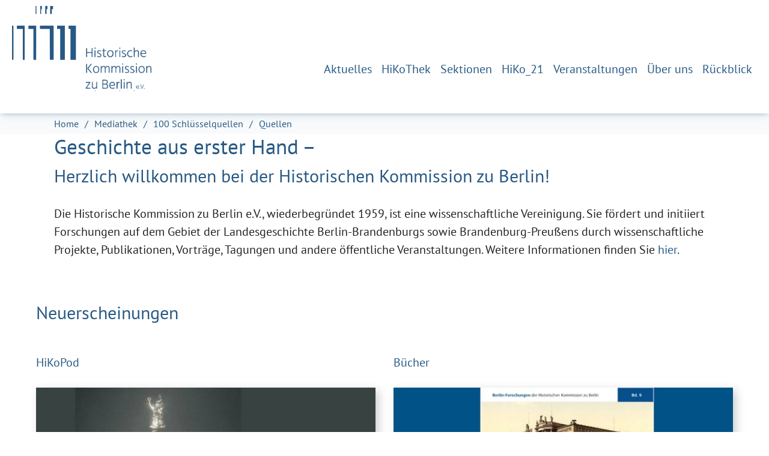

--- FILE ---
content_type: text/html; charset=utf-8
request_url: https://www.hiko-berlin.de/publikationen
body_size: 11981
content:
<!DOCTYPE html>
<html lang="de">
<head>

<meta charset="utf-8">
<!-- 
	Based on the TYPO3 Bootstrap Package by Benjamin Kott - https://www.bootstrap-package.com/

	This website is powered by TYPO3 - inspiring people to share!
	TYPO3 is a free open source Content Management Framework initially created by Kasper Skaarhoj and licensed under GNU/GPL.
	TYPO3 is copyright 1998-2026 of Kasper Skaarhoj. Extensions are copyright of their respective owners.
	Information and contribution at https://typo3.org/
-->


<link rel="icon" href="/fileadmin/favicon.ico" type="application/octet-stream">
<title>Home - HiKo Berlin</title>
<meta http-equiv="x-ua-compatible" content="IE=edge">
<meta name="generator" content="TYPO3 CMS">
<meta name="description" content="Beschreibung für Meta-Tag &gt; description">
<meta name="viewport" content="width=device-width, initial-scale=1, minimum-scale=1">
<meta name="robots" content="index,follow">
<meta name="twitter:card" content="summary">
<meta name="apple-mobile-web-app-capable" content="no">
<meta name="google" content="notranslate">

<link rel="stylesheet" href="/_assets/9b80d86a98af3ecc38aabe297d2c3695/Fonts/bootstrappackageicon.min.css?1692024263" media="all">
<link rel="stylesheet" href="/typo3temp/assets/bootstrappackage/css/theme-a247922b908679e17d4e03b13a231e946201c6cf547fb2093786519bc1298aa8.css?1751530501" media="all">
<link rel="stylesheet" href="/_assets/47400bb84e4e0324cd1d0a84db430fe5/Css/styles.css?1716924527" media="all">
<link rel="stylesheet" href="/fileadmin/Resources/Public/Css/fonts.css?1731667724" media="all">
<link rel="stylesheet" href="/fileadmin/Resources/Public/Css/hiko.css?1767007222" media="all">
<link rel="stylesheet" href="/fileadmin/Resources/Public/Css/news4hiko.css?1765897375" media="all">
<link rel="stylesheet" href="/fileadmin/Resources/Public/Css/zoomwizard.css?1733077385" media="all">
<link href="/_assets/45f48b3f522541d56a70aadffc9d15f6/Css/photoswipe.css?1729079716" rel="stylesheet" >


<script src="/_assets/9b80d86a98af3ecc38aabe297d2c3695/Contrib/modernizr/modernizr.min.js?1692024263" async="1"></script>
<script src="/fileadmin/Resources/Public/Scripts/jquery-1.7.1.min.js?1732839094"></script>
<script src="/fileadmin/Resources/Public/Scripts/jquery.zoomwizard.min.js?1732839094"></script>



<!-- Matomo -->
  <script>
    var _paq = window._paq = window._paq || [];
    /* tracker methods like "setCustomDimension" should be called before "trackPageView" */
    _paq.push(['trackPageView']);
    _paq.push(['enableLinkTracking']);
    (function() {
      var u="//matomo.hiko-berlin.de/";
      _paq.push(['setTrackerUrl', u+'matomo.php']);
      _paq.push(['setSiteId', '1']);
      var d=document, g=d.createElement('script'), s=d.getElementsByTagName('script')[0];
      g.async=true; g.src=u+'matomo.js'; s.parentNode.insertBefore(g,s);
    })();
  </script>
  <!-- End Matomo Code -->
<link rel="canonical" href="/?tx_news_pi1%5Baction%5D=detail&amp;tx_news_pi1%5Bcontroller%5D=News&amp;cHash=6940defc4a28592a8823a25dec3a48eb"/>
</head>
<body id="p1" class="page-1 pagelevel-0 language-0 backendlayout-default layout-default">

<div id="top"></div>
<div class="body-bg body-bg-top">

    



    

<div id="cookieconsent">
    <span data-cookieconsent-setting="cookie.expiryDays" data-cookieconsent-value="365"></span>
    <span data-cookieconsent-setting="content.header" data-cookieconsent-value="Datenschutz"></span>
    <span data-cookieconsent-setting="content.message" data-cookieconsent-value=""></span>
    <span data-cookieconsent-setting="content.dismiss" data-cookieconsent-value="Verstanden!"></span>
    <span data-cookieconsent-setting="content.allow" data-cookieconsent-value="Notwendige annehmen"></span>
    <span data-cookieconsent-setting="content.deny" data-cookieconsent-value="Alle ablehnen"></span>
    <span data-cookieconsent-setting="content.link" data-cookieconsent-value="Wir nutzen Cookies."></span>
    <span data-cookieconsent-setting="content.href" data-cookieconsent-value="/datenschutz"></span>
    <span data-cookieconsent-setting="layout" data-cookieconsent-value="basic-header"></span>
    <span data-cookieconsent-setting="type" data-cookieconsent-value="opt-in"></span>
    <span data-cookieconsent-setting="position" data-cookieconsent-value="bottom"></span>
    <span data-cookieconsent-setting="revokable" data-cookieconsent-value="1"></span>
    <span data-cookieconsent-setting="static" data-cookieconsent-value="0"></span>
    <span data-cookieconsent-setting="location" data-cookieconsent-value="true"></span>
    <span data-cookieconsent-setting="law.countryCode" data-cookieconsent-value=""></span>
    <span data-cookieconsent-setting="law.regionalLaw" data-cookieconsent-value="1"></span>
</div>




    <a class="visually-hidden-focusable page-skip-link" href="#page-content">
        <span>Zum Hauptinhalt springen</span>
    </a>
    <a class="visually-hidden-focusable page-skip-link" href="#page-footer">
        <span>Skip to page footer</span>
    </a>

    




<header id="page-header" class="bp-page-header navbar navbar-mainnavigation navbar-default-transition navbar-has-image navbar-top navbar-fixed-top">
    <div class="container container-mainnavigation">
        
<a class="navbar-brand navbar-brand-image" href="/">
    
            <img class="navbar-brand-logo-normal" src="/fileadmin/Resources/Public/Images/hiko-logo-pur.svg" alt="HiKo Berlin logo" height="90" width="604">
            
                <!--
                    <img class="navbar-brand-logo-inverted XxX" src="/fileadmin/Resources/Public/Images/hiko-logo-pur.svg" alt="HiKo Berlin logo" height="90" width="604">
                -->
            
        
</a>


        
            
<button class="navbar-toggler collapsed" type="button" data-bs-toggle="collapse" data-bs-target="#mainnavigation" aria-controls="mainnavigation" aria-expanded="false" aria-label="Navigation umschalten">
    <span class="navbar-toggler-icon"></span>
</button>


            <nav aria-label="Main navigation" id="mainnavigation" class="collapse navbar-collapse">
                



                

    <ul class="navbar-nav">
        
            

                    
                    
                    <li class="nav-item">
                        <a
                            id="nav-item-21"
                            href="/aktuelles"
                            class="nav-link nav-link-main"
                            
                            
                            aria-current="false"
                            >
                            
                            <span class="nav-link-text">
                                Aktuelles
                                
                            </span>
                        </a>
                        
                        <div class="dropdown-menu">
                            
    




                        </div>
                    </li>

                
        
            

                    
                    
                        
                            
                        
                    
                        
                            
                        
                    
                        
                    
                        
                    
                    <li class="nav-item nav-style-mega">
                        <a
                            id="nav-item-452"
                            href="/hikothek"
                            class="nav-link nav-link-main"
                            
                            
                            aria-current="false"
                            >
                            
                            <span class="nav-link-text">
                                HiKoThek
                                
                            </span>
                        </a>
                        
                            <button
                                type="button"
                                id="nav-toggle-452"
                                class="nav-link nav-link-toggle"
                                data-bs-toggle="dropdown"
                                data-bs-display="static"
                                aria-haspopup="true"
                                aria-expanded="false"
                                >
                                <span class="nav-link-indicator" aria-hidden="true"></span>
                                <span class="nav-link-text visually-hidden">Submenu for "HiKoThek"</span>
                            </button>
                        
                        <div class="dropdown-menu dropdown-menu-mega">
                            
    
        <ul class="dropdown-nav" data-level="2">
            
            
                
                        <li class="nav-item">
                            <a class="nav-link nav-link-dropdown" href="/hikothek/buecher" title="Bücher">
                                
                                <span class="nav-link-text">
                                    Bücher
                                    
                                </span>
                            </a>
                            
    
        <ul class="dropdown-nav" data-level="3">
            
            
                
                        <li class="nav-item">
                            <a class="nav-link nav-link-dropdown" href="/hikothek/buecher/ebooks" title="eBooks – Open Access">
                                
                                <span class="nav-link-text">
                                    eBooks – Open Access
                                    
                                </span>
                            </a>
                            
    

                        </li>
                    
            
                
                        <li class="nav-item">
                            <a class="nav-link nav-link-dropdown" href="/hikothek/buecher/jahrbuch-fuer-die-geschichte-mittel-und-ostdeutschlands" title="Jahrbuch für die Geschichte Mittel- und Ostdeutschlands">
                                
                                <span class="nav-link-text">
                                    Jahrbuch für die Geschichte Mittel- und Ostdeutschlands
                                    
                                </span>
                            </a>
                            
    

                        </li>
                    
            
                
                        <li class="nav-item">
                            <a class="nav-link nav-link-dropdown" href="/hikothek/buecher/schriftenreihen" title="Schriftenreihen">
                                
                                <span class="nav-link-text">
                                    Schriftenreihen
                                    
                                </span>
                            </a>
                            
    

                        </li>
                    
            
                
                        <li class="nav-item">
                            <a class="nav-link nav-link-dropdown" href="/hikothek/buecher/quelleneditionen" title="Quelleneditionen">
                                
                                <span class="nav-link-text">
                                    Quelleneditionen
                                    
                                </span>
                            </a>
                            
    

                        </li>
                    
            
                
                        <li class="nav-item">
                            <a class="nav-link nav-link-dropdown" href="/hikothek/buecher/handbuch-der-preussischen-geschichte" title="Handbuch der Preußischen Geschichte">
                                
                                <span class="nav-link-text">
                                    Handbuch der Preußischen Geschichte
                                    
                                </span>
                            </a>
                            
    

                        </li>
                    
            
                
                        <li class="nav-item">
                            <a class="nav-link nav-link-dropdown" href="/hikothek/buecher/gesamtverzeichnis" title="Gesamtverzeichnis">
                                
                                <span class="nav-link-text">
                                    Gesamtverzeichnis
                                    
                                </span>
                            </a>
                            
    

                        </li>
                    
            
        </ul>
    

                        </li>
                    
            
                
                        <li class="nav-item">
                            <a class="nav-link nav-link-dropdown" href="/hikothek/100-schluesselquellen/quellen" title="100 Schlüsselquellen">
                                
                                <span class="nav-link-text">
                                    100 Schlüsselquellen
                                    
                                </span>
                            </a>
                            
    
        <ul class="dropdown-nav" data-level="3">
            
            
                
                        <li class="nav-item">
                            <a class="nav-link nav-link-dropdown" href="/hikothek/100-schluesselquellen/suchergebnis" title="Suchergebnis">
                                
                                <span class="nav-link-text">
                                    Suchergebnis
                                    
                                </span>
                            </a>
                            
    

                        </li>
                    
            
                
                        <li class="nav-item">
                            <a class="nav-link nav-link-dropdown" href="/hikothek/100-schluesselquellen/projektinfo" title="Projektinfo">
                                
                                <span class="nav-link-text">
                                    Projektinfo
                                    
                                </span>
                            </a>
                            
    

                        </li>
                    
            
                
                        <li class="nav-item">
                            <a class="nav-link nav-link-dropdown" href="/hikothek/100-schluesselquellen/autoren" title="Autoren">
                                
                                <span class="nav-link-text">
                                    Autoren
                                    
                                </span>
                            </a>
                            
    

                        </li>
                    
            
                
                        <li class="nav-item">
                            <a class="nav-link nav-link-dropdown" href="/hikothek/100-schluesselquellen/bildgeber" title="Bildgeber">
                                
                                <span class="nav-link-text">
                                    Bildgeber
                                    
                                </span>
                            </a>
                            
    

                        </li>
                    
            
                
                        <li class="nav-item">
                            <a class="nav-link nav-link-dropdown" href="/hikothek/100-schluesselquellen/redaktion" title="Redaktion">
                                
                                <span class="nav-link-text">
                                    Redaktion
                                    
                                </span>
                            </a>
                            
    

                        </li>
                    
            
        </ul>
    

                        </li>
                    
            
                
                        <li class="nav-item">
                            <a class="nav-link nav-link-dropdown" href="/hikothek/hikopod" title="HiKoPod">
                                
                                <span class="nav-link-text">
                                    HiKoPod
                                    
                                </span>
                            </a>
                            
    

                        </li>
                    
            
                
                        <li class="nav-item">
                            <a class="nav-link nav-link-dropdown" href="/hikothek/youtube" title="YouTube">
                                
                                <span class="nav-link-text">
                                    YouTube
                                    
                                </span>
                            </a>
                            
    

                        </li>
                    
            
        </ul>
    




                        </div>
                    </li>

                
        
            

                    
                    
                        
                            
                        
                    
                        
                    
                        
                            
                        
                    
                    <li class="nav-item nav-style-mega">
                        <a
                            id="nav-item-109"
                            href="/sektionen"
                            class="nav-link nav-link-main"
                            
                            
                            aria-current="false"
                            >
                            
                            <span class="nav-link-text">
                                Sektionen
                                
                            </span>
                        </a>
                        
                            <button
                                type="button"
                                id="nav-toggle-109"
                                class="nav-link nav-link-toggle"
                                data-bs-toggle="dropdown"
                                data-bs-display="static"
                                aria-haspopup="true"
                                aria-expanded="false"
                                >
                                <span class="nav-link-indicator" aria-hidden="true"></span>
                                <span class="nav-link-text visually-hidden">Submenu for "Sektionen"</span>
                            </button>
                        
                        <div class="dropdown-menu dropdown-menu-mega">
                            
    
        <ul class="dropdown-nav" data-level="2">
            
            
                
                        <li class="nav-item">
                            <a class="nav-link nav-link-dropdown" href="/sektionen/berlin" title="Berlin">
                                
                                <span class="nav-link-text">
                                    Berlin
                                    
                                </span>
                            </a>
                            
    
        <ul class="dropdown-nav" data-level="3">
            
            
                
                        <li class="nav-item">
                            <a class="nav-link nav-link-dropdown" href="/sektionen/berlin/berlins-historische-mitte-1" title="Neuerscheinungen">
                                
                                <span class="nav-link-text">
                                    Neuerscheinungen
                                    
                                </span>
                            </a>
                            
    

                        </li>
                    
            
                
                        <li class="nav-item">
                            <a class="nav-link nav-link-dropdown" href="/sektionen/berlin/berlins-historische-mitte" title="Berlins historische Mitte">
                                
                                <span class="nav-link-text">
                                    Berlins historische Mitte
                                    
                                </span>
                            </a>
                            
    

                        </li>
                    
            
                
                        <li class="nav-item">
                            <a class="nav-link nav-link-dropdown" href="/sektionen/berlin/berlins-historische-mitte-1-1" title="Quelleneditionen">
                                
                                <span class="nav-link-text">
                                    Quelleneditionen
                                    
                                </span>
                            </a>
                            
    

                        </li>
                    
            
                
                        <li class="nav-item">
                            <a class="nav-link nav-link-dropdown" href="/sektionen/berlin/weitere-wissenschaftliche-veranstaltungen" title="Weitere wissenschaftliche Veranstaltungen">
                                
                                <span class="nav-link-text">
                                    Weitere wissenschaftliche Veranstaltungen
                                    
                                </span>
                            </a>
                            
    

                        </li>
                    
            
                
                        <li class="nav-item">
                            <a class="nav-link nav-link-dropdown" href="/sektionen/berlin/forschungsprojekte" title="Forschungsprojekte">
                                
                                <span class="nav-link-text">
                                    Forschungsprojekte
                                    
                                </span>
                            </a>
                            
    

                        </li>
                    
            
        </ul>
    

                        </li>
                    
            
                
                        <li class="nav-item">
                            <a class="nav-link nav-link-dropdown" href="/sektionen/brandenburg" title="Brandenburg">
                                
                                <span class="nav-link-text">
                                    Brandenburg
                                    
                                </span>
                            </a>
                            
    

                        </li>
                    
            
                
                        <li class="nav-item">
                            <a class="nav-link nav-link-dropdown" href="/sektionen/preussen" title="Preußen">
                                
                                <span class="nav-link-text">
                                    Preußen
                                    
                                </span>
                            </a>
                            
    
        <ul class="dropdown-nav" data-level="3">
            
            
                
                        <li class="nav-item">
                            <a class="nav-link nav-link-dropdown" href="/sektionen/preussen/lageberichte-der-gestapo" title="Lageberichte der Gestapo">
                                
                                <span class="nav-link-text">
                                    Lageberichte der Gestapo
                                    
                                </span>
                            </a>
                            
    

                        </li>
                    
            
                
                        <li class="nav-item">
                            <a class="nav-link nav-link-dropdown" href="/sektionen/preussen/epochenjahr-1815" title="Epochenjahr 1815">
                                
                                <span class="nav-link-text">
                                    Epochenjahr 1815
                                    
                                </span>
                            </a>
                            
    

                        </li>
                    
            
                
                        <li class="nav-item">
                            <a class="nav-link nav-link-dropdown" href="/sektionen/preussen/friedrich-wilhelm-i" title="Friedrich Wilhelm I.">
                                
                                <span class="nav-link-text">
                                    Friedrich Wilhelm I.
                                    
                                </span>
                            </a>
                            
    

                        </li>
                    
            
                
                        <li class="nav-item">
                            <a class="nav-link nav-link-dropdown" href="/sektionen/preussen/die-lieben-kleinen-dynastischer-nachwuchs-als-hoffnungstraeger-und-argument" title="Die lieben Kleinen ... Dynastischer Nachwuchs als Hoffnungsträger und Argument">
                                
                                <span class="nav-link-text">
                                    Die lieben Kleinen ... Dynastischer Nachwuchs als Hoffnungsträger und Argument
                                    
                                </span>
                            </a>
                            
    

                        </li>
                    
            
        </ul>
    

                        </li>
                    
            
        </ul>
    




                        </div>
                    </li>

                
        
            

                    
                    
                    <li class="nav-item">
                        <a
                            id="nav-item-180"
                            href="/hiko-21"
                            class="nav-link nav-link-main"
                            
                            
                            aria-current="false"
                            >
                            
                            <span class="nav-link-text">
                                HiKo_21
                                
                            </span>
                        </a>
                        
                        <div class="dropdown-menu">
                            
    




                        </div>
                    </li>

                
        
            

                    
                    
                        
                    
                        
                    
                        
                    
                        
                    
                        
                    
                        
                    
                        
                    
                        
                    
                        
                    
                        
                    
                        
                    
                        
                    
                    <li class="nav-item nav-style-simple">
                        <a
                            id="nav-item-414"
                            href="/veranstaltungen"
                            class="nav-link nav-link-main"
                            
                            
                            aria-current="false"
                            >
                            
                            <span class="nav-link-text">
                                Veranstaltungen
                                
                            </span>
                        </a>
                        
                            <button
                                type="button"
                                id="nav-toggle-414"
                                class="nav-link nav-link-toggle"
                                data-bs-toggle="dropdown"
                                data-bs-display="static"
                                aria-haspopup="true"
                                aria-expanded="false"
                                >
                                <span class="nav-link-indicator" aria-hidden="true"></span>
                                <span class="nav-link-text visually-hidden">Submenu for "Veranstaltungen"</span>
                            </button>
                        
                        <div class="dropdown-menu dropdown-menu-simple">
                            
    
        <ul class="dropdown-nav" data-level="2">
            
            
                
                        <li class="nav-item">
                            <a class="nav-link nav-link-dropdown" href="/veranstaltungen/2025-10" title="2025 (10)">
                                
                                <span class="nav-link-text">
                                    2025 (10)
                                    
                                </span>
                            </a>
                            
    

                        </li>
                    
            
                
                        <li class="nav-item">
                            <a class="nav-link nav-link-dropdown" href="/veranstaltungen/2024" title="2024 (7)">
                                
                                <span class="nav-link-text">
                                    2024 (7)
                                    
                                </span>
                            </a>
                            
    

                        </li>
                    
            
                
                        <li class="nav-item">
                            <a class="nav-link nav-link-dropdown" href="/veranstaltungen/2023" title="2023 (6)">
                                
                                <span class="nav-link-text">
                                    2023 (6)
                                    
                                </span>
                            </a>
                            
    

                        </li>
                    
            
                
                        <li class="nav-item">
                            <a class="nav-link nav-link-dropdown" href="/veranstaltungen/2022" title="2022 (9)">
                                
                                <span class="nav-link-text">
                                    2022 (9)
                                    
                                </span>
                            </a>
                            
    

                        </li>
                    
            
                
                        <li class="nav-item">
                            <a class="nav-link nav-link-dropdown" href="/veranstaltungen/2021" title="2021 (7)">
                                
                                <span class="nav-link-text">
                                    2021 (7)
                                    
                                </span>
                            </a>
                            
    

                        </li>
                    
            
                
                        <li class="nav-item">
                            <a class="nav-link nav-link-dropdown" href="/veranstaltungen/2020" title="2020 (3)">
                                
                                <span class="nav-link-text">
                                    2020 (3)
                                    
                                </span>
                            </a>
                            
    

                        </li>
                    
            
                
                        <li class="nav-item">
                            <a class="nav-link nav-link-dropdown" href="/veranstaltungen/2019" title="2019 (8)">
                                
                                <span class="nav-link-text">
                                    2019 (8)
                                    
                                </span>
                            </a>
                            
    

                        </li>
                    
            
                
                        <li class="nav-item">
                            <a class="nav-link nav-link-dropdown" href="/veranstaltungen/2018" title="2018 (3)">
                                
                                <span class="nav-link-text">
                                    2018 (3)
                                    
                                </span>
                            </a>
                            
    

                        </li>
                    
            
                
                        <li class="nav-item">
                            <a class="nav-link nav-link-dropdown" href="/veranstaltungen/2017" title="2017 (9)">
                                
                                <span class="nav-link-text">
                                    2017 (9)
                                    
                                </span>
                            </a>
                            
    

                        </li>
                    
            
                
                        <li class="nav-item">
                            <a class="nav-link nav-link-dropdown" href="/veranstaltungen/2016" title="2016 (5)">
                                
                                <span class="nav-link-text">
                                    2016 (5)
                                    
                                </span>
                            </a>
                            
    

                        </li>
                    
            
                
                        <li class="nav-item">
                            <a class="nav-link nav-link-dropdown" href="/veranstaltungen/2015" title="2015 (8)">
                                
                                <span class="nav-link-text">
                                    2015 (8)
                                    
                                </span>
                            </a>
                            
    

                        </li>
                    
            
                
                        <li class="nav-item">
                            <a class="nav-link nav-link-dropdown" href="/veranstaltungen/2015-1" title="2014 (4)">
                                
                                <span class="nav-link-text">
                                    2014 (4)
                                    
                                </span>
                            </a>
                            
    

                        </li>
                    
            
        </ul>
    




                        </div>
                    </li>

                
        
            

                    
                    
                        
                    
                        
                            
                        
                    
                        
                    
                        
                    
                        
                    
                    <li class="nav-item nav-style-mega">
                        <a
                            id="nav-item-393"
                            href="/ueber-uns"
                            class="nav-link nav-link-main"
                            
                            
                            aria-current="false"
                            >
                            
                            <span class="nav-link-text">
                                Über uns
                                
                            </span>
                        </a>
                        
                            <button
                                type="button"
                                id="nav-toggle-393"
                                class="nav-link nav-link-toggle"
                                data-bs-toggle="dropdown"
                                data-bs-display="static"
                                aria-haspopup="true"
                                aria-expanded="false"
                                >
                                <span class="nav-link-indicator" aria-hidden="true"></span>
                                <span class="nav-link-text visually-hidden">Submenu for "Über uns"</span>
                            </button>
                        
                        <div class="dropdown-menu dropdown-menu-mega">
                            
    
        <ul class="dropdown-nav" data-level="2">
            
            
                
                        <li class="nav-item">
                            <a class="nav-link nav-link-dropdown" href="/ueber-uns/vorstand-und-mitglieder-der-hiko" title="Vorstand und Mitglieder der HiKo">
                                
                                <span class="nav-link-text">
                                    Vorstand und Mitglieder der HiKo
                                    
                                </span>
                            </a>
                            
    

                        </li>
                    
            
                
                        <li class="nav-item">
                            <a class="nav-link nav-link-dropdown" href="/ueber-uns/mitglieder-von-hiko-21" title="Mitglieder von HiKo_21">
                                
                                <span class="nav-link-text">
                                    Mitglieder von HiKo_21
                                    
                                </span>
                            </a>
                            
    
        <ul class="dropdown-nav" data-level="3">
            
            
                
                        <li class="nav-item">
                            <a class="nav-link nav-link-dropdown" href="/ueber-uns/mitglieder-von-hiko-21/sebastian-hundt" title="Sebastian Hundt">
                                
                                <span class="nav-link-text">
                                    Sebastian Hundt
                                    
                                </span>
                            </a>
                            
    

                        </li>
                    
            
        </ul>
    

                        </li>
                    
            
                
                        <li class="nav-item">
                            <a class="nav-link nav-link-dropdown" href="/ueber-uns/geschaeftsstelle" title="Geschäftsstelle">
                                
                                <span class="nav-link-text">
                                    Geschäftsstelle
                                    
                                </span>
                            </a>
                            
    

                        </li>
                    
            
                
                        <li class="nav-item">
                            <a class="nav-link nav-link-dropdown" href="/ueber-uns/aufgaben-und-ziele" title="Aufgaben und Ziele">
                                
                                <span class="nav-link-text">
                                    Aufgaben und Ziele
                                    
                                </span>
                            </a>
                            
    

                        </li>
                    
            
                
                        <li class="nav-item">
                            <a class="nav-link nav-link-dropdown" href="/ueber-uns/kooperationen-und-wissenstransfer" title="Kooperationen und  Wissenstransfer">
                                
                                <span class="nav-link-text">
                                    Kooperationen und  Wissenstransfer
                                    
                                </span>
                            </a>
                            
    

                        </li>
                    
            
        </ul>
    




                        </div>
                    </li>

                
        
            

                    
                    
                        
                    
                        
                    
                        
                    
                        
                    
                        
                    
                        
                    
                        
                    
                        
                    
                        
                    
                        
                    
                        
                    
                        
                    
                        
                    
                        
                    
                        
                    
                        
                    
                        
                    
                    <li class="nav-item nav-style-simple">
                        <a
                            id="nav-item-96"
                            href="/rueckblick"
                            class="nav-link nav-link-main"
                            
                            
                            aria-current="false"
                            >
                            
                            <span class="nav-link-text">
                                Rückblick
                                
                            </span>
                        </a>
                        
                            <button
                                type="button"
                                id="nav-toggle-96"
                                class="nav-link nav-link-toggle"
                                data-bs-toggle="dropdown"
                                data-bs-display="static"
                                aria-haspopup="true"
                                aria-expanded="false"
                                >
                                <span class="nav-link-indicator" aria-hidden="true"></span>
                                <span class="nav-link-text visually-hidden">Submenu for "Rückblick"</span>
                            </button>
                        
                        <div class="dropdown-menu dropdown-menu-simple">
                            
    
        <ul class="dropdown-nav" data-level="2">
            
            
                
                        <li class="nav-item">
                            <a class="nav-link nav-link-dropdown" href="/rueckblick/2025-30" title="2025 (31)">
                                
                                <span class="nav-link-text">
                                    2025 (31)
                                    
                                </span>
                            </a>
                            
    

                        </li>
                    
            
                
                        <li class="nav-item">
                            <a class="nav-link nav-link-dropdown" href="/rueckblick/2024-29" title="2024 (29)">
                                
                                <span class="nav-link-text">
                                    2024 (29)
                                    
                                </span>
                            </a>
                            
    

                        </li>
                    
            
                
                        <li class="nav-item">
                            <a class="nav-link nav-link-dropdown" href="/rueckblick/2023-29" title="2023 (29)">
                                
                                <span class="nav-link-text">
                                    2023 (29)
                                    
                                </span>
                            </a>
                            
    

                        </li>
                    
            
                
                        <li class="nav-item">
                            <a class="nav-link nav-link-dropdown" href="/rueckblick/2022" title="2022 (27)">
                                
                                <span class="nav-link-text">
                                    2022 (27)
                                    
                                </span>
                            </a>
                            
    

                        </li>
                    
            
                
                        <li class="nav-item">
                            <a class="nav-link nav-link-dropdown" href="/rueckblick/2021" title="2021 (26)">
                                
                                <span class="nav-link-text">
                                    2021 (26)
                                    
                                </span>
                            </a>
                            
    

                        </li>
                    
            
                
                        <li class="nav-item">
                            <a class="nav-link nav-link-dropdown" href="/rueckblick/2020" title="2020 (25)">
                                
                                <span class="nav-link-text">
                                    2020 (25)
                                    
                                </span>
                            </a>
                            
    

                        </li>
                    
            
                
                        <li class="nav-item">
                            <a class="nav-link nav-link-dropdown" href="/rueckblick/2019" title="2019 (21)">
                                
                                <span class="nav-link-text">
                                    2019 (21)
                                    
                                </span>
                            </a>
                            
    

                        </li>
                    
            
                
                        <li class="nav-item">
                            <a class="nav-link nav-link-dropdown" href="/rueckblick/2018" title="2018 (17)">
                                
                                <span class="nav-link-text">
                                    2018 (17)
                                    
                                </span>
                            </a>
                            
    

                        </li>
                    
            
                
                        <li class="nav-item">
                            <a class="nav-link nav-link-dropdown" href="/rueckblick/2017" title="2017 (20)">
                                
                                <span class="nav-link-text">
                                    2017 (20)
                                    
                                </span>
                            </a>
                            
    

                        </li>
                    
            
                
                        <li class="nav-item">
                            <a class="nav-link nav-link-dropdown" href="/rueckblick/2016" title="2016 (22)">
                                
                                <span class="nav-link-text">
                                    2016 (22)
                                    
                                </span>
                            </a>
                            
    

                        </li>
                    
            
                
                        <li class="nav-item">
                            <a class="nav-link nav-link-dropdown" href="/rueckblick/2015" title="2015 (21)">
                                
                                <span class="nav-link-text">
                                    2015 (21)
                                    
                                </span>
                            </a>
                            
    

                        </li>
                    
            
                
                        <li class="nav-item">
                            <a class="nav-link nav-link-dropdown" href="/rueckblick/2014" title="2014 (7)">
                                
                                <span class="nav-link-text">
                                    2014 (7)
                                    
                                </span>
                            </a>
                            
    

                        </li>
                    
            
                
                        <li class="nav-item">
                            <a class="nav-link nav-link-dropdown" href="/rueckblick/2013" title="2013 (4)">
                                
                                <span class="nav-link-text">
                                    2013 (4)
                                    
                                </span>
                            </a>
                            
    

                        </li>
                    
            
                
                        <li class="nav-item">
                            <a class="nav-link nav-link-dropdown" href="/rueckblick/2012" title="2012 (4)">
                                
                                <span class="nav-link-text">
                                    2012 (4)
                                    
                                </span>
                            </a>
                            
    

                        </li>
                    
            
                
                        <li class="nav-item">
                            <a class="nav-link nav-link-dropdown" href="/rueckblick/2011" title="2011 (7)">
                                
                                <span class="nav-link-text">
                                    2011 (7)
                                    
                                </span>
                            </a>
                            
    

                        </li>
                    
            
                
                        <li class="nav-item">
                            <a class="nav-link nav-link-dropdown" href="/rueckblick/2010" title="2010 (4)">
                                
                                <span class="nav-link-text">
                                    2010 (4)
                                    
                                </span>
                            </a>
                            
    

                        </li>
                    
            
                
                        <li class="nav-item">
                            <a class="nav-link nav-link-dropdown" href="/rueckblick/2009" title="2009 (2)">
                                
                                <span class="nav-link-text">
                                    2009 (2)
                                    
                                </span>
                            </a>
                            
    

                        </li>
                    
            
        </ul>
    




                        </div>
                    </li>

                
        
    </ul>



                



            </nav>
        
    </div>
</header>



    

    


    
    
        <nav class="breadcrumb-section" aria-label="Brotkrümelnavigation">
            <div class="container">
                <p class="visually-hidden" id="breadcrumb">Sie sind hier:</p>
                <ol class="breadcrumb hiko24">
                    
                        
                        
                            
                        
                        <li class="breadcrumb-item active" aria-current="page">
                            
                                    
    <span class="breadcrumb-link-title">
        
        <span class="breadcrumb-text">Home</span>
    </span>

                                
                        </li>
                    
                    
                    
                        <li class="breadcrumb-item">
                            <a class="breadcrumb-link" href="/" title="Home">
                                <span class="breadcrumb-link-title">
                                    <span class="breadcrumb-text">Home</span>
                                </span>
                            </a>
                        </li>
                        <li class="breadcrumb-item schluesselquellen">
                            <a class="breadcrumb-link" href="/mediathek" title="Mediathek">
                                <span class="breadcrumb-link-title">
                                    <span class="breadcrumb-text">Mediathek</span>
                                </span>
                            </a>
                        </li>
                        <li class="breadcrumb-item">
                            <a class="breadcrumb-link" href="/mediathek/100-schluesselquellen/quellen" title="100 Schlüsselquellen">
                                <span class="breadcrumb-link-title">
                                    <span class="breadcrumb-text">100 Schlüsselquellen</span>
                                </span>
                            </a>
                        </li>
                        <li class="breadcrumb-item active" aria-current="page">
                            <a class="breadcrumb-link" href="/mediathek/100-schluesselquellen/quellen" title="100 Schlüsselquellen">
                                <span class="breadcrumb-link-title">
                                    <span class="breadcrumb-text">Quellen</span>
                                </span>
                            </a>
                        </li>
                    
                </ol>
            </div>
        </nav>
    




    <main id="page-content" class="bp-page-content main-section">
        <!--TYPO3SEARCH_begin-->
        

    <!-- Template: /fileadmin/Resources/Private/Templates/Page/Default.html -->
    

    <div class="section section-default">

        
                








        <div id="c2522" class=" frame frame-default frame-type-textpic frame-layout-default frame-size-default frame-height-default frame-background-none frame-space-before-none frame-space-after-extra-small frame-no-backgroundimage">
            <div class="frame-group-container">
                <div class="frame-group-inner">
                    



                    <div class="frame-container frame-container-default">
                        <div class="frame-inner">
                            
    
    



    
    
<!--  Template: /fileadmin/Resources/Private/Templates/ContentElements/TextpicAbove.html  -->

    
                <div class="textpic textpic-above">
                    <div class="textpic-item textpic-gallery">
                        



                    </div>
                    <div class="textpic-item textpic-text">
                        


    
        <div class="frame-header hiko">

            

            

    
            <h1 class="element-header   hiko-header">
                <span>Geschichte aus erster Hand –</span>
            </h1>
        



            

    
            <h2 class="element-subheader  ">
                <span>Herzlich willkommen bei der Historischen Kommission zu Berlin!</span>
            </h2>
        



            



        </div>
    



                        <p>Die Historische Kommission zu Berlin e.V., wiederbegründet 1959, ist eine wissenschaftliche Vereinigung. Sie fördert und initiiert Forschungen auf dem Gebiet der Landesgeschichte Berlin-Brandenburgs sowie Brandenburg-Preußens durch wissenschaftliche Projekte, Publikationen, Vorträge, Tagungen und andere öffentliche Veranstaltungen. Weitere Informationen finden Sie <a href="/ueber-uns/aufgaben-und-ziele" target="_blank" title="Aufgaben und Ziele ...">hier</a>.</p>
                    </div>
                </div>
            


    



    




                        </div>
                    </div>
                </div>
            </div>
        </div>

    











        <div id="c2589" class=" frame frame-jumbo frame-type-header frame-layout-default frame-size-default frame-height-default frame-background-none frame-space-before-none frame-space-after-none frame-no-backgroundimage">
            <div class="frame-group-container">
                <div class="frame-group-inner">
                    



                    <div class="frame-container frame-container-default">
                        <div class="frame-inner">
                            
    
    



    


    
        <div class="frame-header hiko">

            

            

    
            <h2 class="element-header  ">
                <span>Neuerscheinungen</span>
            </h2>
        



            



            



        </div>
    



    
    



    




                        </div>
                    </div>
                </div>
            </div>
        </div>

    











        <div id="c2587" class=" frame frame-jumbo frame-type-container_4_columns frame-layout-default frame-size-default frame-height-default frame-background-none frame-space-before-none frame-space-after-none frame-no-backgroundimage">
            <div class="frame-group-container">
                <div class="frame-group-inner">
                    



                    <div class="frame-container frame-container-default">
                        <div class="frame-inner">
                            
    
    



    
    

    <div class="contentcontainer" data-container-identifier="container_4_columns">
        <div class="contentcontainer-column" data-container-column="left">
    
        






    
        
        
        
            
        
    



        <div id="c1793" class=" frame frame-col-md-3 frame-type-news_newsselectedlist frame-layout-default frame-size-default frame-height-default frame-background-none frame-space-before-none frame-space-after-none frame-no-backgroundimage">
            <div class="frame-group-container">
                <div class="frame-group-inner">
                    



                    <div class="frame-container frame-container-default">
                        <div class="frame-inner">
                            
    
    



    


    
        <div class="frame-header hiko">

            

            

    
            <h4 class="element-header ">
                <a href="https://www.hiko-berlin.de/mediathek/hikopod"><span>HiKoPod</span></a>
            </h4>
        



            



            



        </div>
    



    

    
    
<div class="news">
    
	<!--TYPO3SEARCH_end-->
	
			<div class="news-list-view" id="news-container-1793">
				
					



<!--
	=====================
		fileadmin/Resources/Private/News/Twb5/Partials/List/Item.html
-->



	
		
	
	
	



		<!-- Bildbox mit Datum ohne Text (92)-->
		<a class="btn btn-primary btn-read-more" title="40 I HiKoPod I Babylon Berlin. Mythos und historischer Hintergrund – Mit Hanno Hochmuth" href="/aktuelles/detailansicht/40-i-hikopod-i-babylon-berlin-mythos-und-historischer-hintergrund-mit-hanno-hochmuth">
		<li class="list-group-item bdtu">
			<div class="row news-list-item mb-12">
				<div class="col-md-12 news-image">
					
							
									<!-- News Image -->
									<img class="img-fluid" src="/fileadmin/_processed_/a/d/csm_Titelbild_Babylon_Berlin_a38a78c900.jpg" width="500" height="282" alt="" />
								
						
				</div>
				<div class="col-md-12 news-text articletype-0" itemscope="itemscope" itemtype="http://schema.org/Article">
					<div class="datum">
						<p class="month">Dez</p>
						<p class="day">22</p>
					</div>
					<h3 itemprop="headline">
						40 I HiKoPod I Babylon Berlin. Mythos und historischer Hintergrund – Mit Hanno Hochmuth
					</h3>
				</div>
			</div>
		</li>
		</a>
	





				
			</div>
		
	<!--TYPO3SEARCH_begin-->

</div>



    



    




                        </div>
                    </div>
                </div>
            </div>
        </div>

    



    
</div>
<div class="contentcontainer-column" data-container-column="middle-left">
    
        






    
        
        
        
            
        
    



        <div id="c1970" class=" frame frame-col-md-3 frame-type-news_newsselectedlist frame-layout-default frame-size-default frame-height-default frame-background-none frame-space-before-none frame-space-after-none frame-no-backgroundimage">
            <div class="frame-group-container">
                <div class="frame-group-inner">
                    



                    <div class="frame-container frame-container-default">
                        <div class="frame-inner">
                            
    
    



    


    
        <div class="frame-header hiko">

            

            

    
            <h4 class="element-header ">
                <a href="/hikothek/buecher/ebooks"><span>Bücher</span></a>
            </h4>
        



            



            



        </div>
    



    

    
    
<div class="news">
    
	<!--TYPO3SEARCH_end-->
	
			<div class="news-list-view" id="news-container-1970">
				
					



<!--
	=====================
		fileadmin/Resources/Private/News/Twb5/Partials/List/Item.html
-->



	
		
	
	
	



		<!-- Bildbox mit Datum ohne Text (92)-->
		<a class="btn btn-primary btn-read-more" title="19. März 2025 – Neu erschienen – Das Berlin Max Webers" href="/aktuelles/detailansicht/19-maerz-2025-neu-erschienen-das-berlin-max-webers">
		<li class="list-group-item bdtu">
			<div class="row news-list-item mb-12">
				<div class="col-md-12 news-image">
					
							
									<!-- News Image -->
									<img class="img-fluid" src="/fileadmin/_processed_/8/c/csm_Das_Berlin_Max_Webers_16zu9_bfe2ea0d63.jpg" width="500" height="282" alt="" />
								
						
				</div>
				<div class="col-md-12 news-text articletype-0" itemscope="itemscope" itemtype="http://schema.org/Article">
					<div class="datum">
						<p class="month">Mär</p>
						<p class="day">19</p>
					</div>
					<h3 itemprop="headline">
						19. März 2025 – Neu erschienen – Das Berlin Max Webers
					</h3>
				</div>
			</div>
		</li>
		</a>
	





				
			</div>
		
	<!--TYPO3SEARCH_begin-->

</div>



    



    




                        </div>
                    </div>
                </div>
            </div>
        </div>

    



    
</div>
<div class="contentcontainer-column" data-container-column="middle-right">
    
        






    
        
        
        
            
        
    



        <div id="c2090" class=" frame frame-col-md-3 frame-type-news_newsselectedlist frame-layout-default frame-size-default frame-height-default frame-background-none frame-space-before-none frame-space-after-none frame-no-backgroundimage">
            <div class="frame-group-container">
                <div class="frame-group-inner">
                    



                    <div class="frame-container frame-container-default">
                        <div class="frame-inner">
                            
    
    



    


    
        <div class="frame-header hiko">

            

            

    
            <h4 class="element-header ">
                <a href="https://www.hiko-berlin.de/mediathek/buecher/jahrbuch-fuer-die-geschichte-mittel-und-ostdeutschlands"><span>JGMOD</span></a>
            </h4>
        



            



            



        </div>
    



    

    
    
<div class="news">
    
	<!--TYPO3SEARCH_end-->
	
			<div class="news-list-view" id="news-container-2090">
				
					



<!--
	=====================
		fileadmin/Resources/Private/News/Twb5/Partials/List/Item.html
-->



	
		
	
	
	



		<!-- Bildbox mit Datum ohne Text (92)-->
		<a class="btn btn-primary btn-read-more" title="JGMOD 69 (2023)" href="/aktuelles/detailansicht/jgmod-69-2023">
		<li class="list-group-item bdtu">
			<div class="row news-list-item mb-12">
				<div class="col-md-12 news-image">
					
							
									<!-- News Image -->
									<img class="img-fluid" src="/fileadmin/_processed_/5/6/csm_Jahrbuch_69_2023_16zu9_09c27846ac.jpg" width="500" height="282" alt="" />
								
						
				</div>
				<div class="col-md-12 news-text articletype-0" itemscope="itemscope" itemtype="http://schema.org/Article">
					<div class="datum">
						<p class="month">Aug</p>
						<p class="day">21</p>
					</div>
					<h3 itemprop="headline">
						JGMOD 69 (2023)
					</h3>
				</div>
			</div>
		</li>
		</a>
	





				
			</div>
		
	<!--TYPO3SEARCH_begin-->

</div>



    



    




                        </div>
                    </div>
                </div>
            </div>
        </div>

    



    
</div>
<div class="contentcontainer-column" data-container-column="right">
    
        






    
        
        
        
            
        
    



        <div id="c2116" class=" frame frame-col-md-3 frame-type-news_newsselectedlist frame-layout-default frame-size-default frame-height-default frame-background-none frame-space-before-none frame-space-after-none frame-no-backgroundimage">
            <div class="frame-group-container">
                <div class="frame-group-inner">
                    



                    <div class="frame-container frame-container-default">
                        <div class="frame-inner">
                            
    
    



    


    
        <div class="frame-header hiko">

            

            

    
            <h4 class="element-header ">
                <a href="/hikothek/100-schluesselquellen/quellen"><span>100 Schlüsselquellen</span></a>
            </h4>
        



            



            



        </div>
    



    

    
    
<div class="news">
    
	<!--TYPO3SEARCH_end-->
	
			<div class="news-list-view" id="news-container-2116">
				
					



<!--
	=====================
		fileadmin/Resources/Private/News/Twb5/Partials/List/Item.html
-->



	
	
	



		<!-- Bildbox mit Datum ohne Text (92)-->
		<a class="btn btn-primary btn-read-more" title="Das SED-Regime in Ost-Berlin unter Druck" href="/das-sed-regime-in-ost-berlin-unter-druck">
		<li class="list-group-item bdtu">
			<div class="row news-list-item mb-12">
				<div class="col-md-12 news-image">
					<!-- Hiko Abbildung -->
								
									<img class="img-fluid" loading="{$styles.content.image.lazyLoading}" src="/fileadmin/_processed_/0/3/csm_DY_30_40696_0224_2a7d8524ed.jpg" width="500" height="282" alt="" />
								
						
				</div>
				<div class="col-md-12 news-text articletype-3" itemscope="itemscope" itemtype="http://schema.org/Article">
					<div class="datum">
						<p class="month">Jul</p>
						<p class="day">02</p>
					</div>
					<h3 itemprop="headline">
						Das SED-Regime in Ost-Berlin unter Druck
					</h3>
				</div>
			</div>
		</li>
		</a>
	





				
			</div>
		
	<!--TYPO3SEARCH_begin-->

</div>



    



    




                        </div>
                    </div>
                </div>
            </div>
        </div>

    



    
</div>


    </div>


    



    




                        </div>
                    </div>
                </div>
            </div>
        </div>

    











        <div id="c2590" class=" frame frame-jumbo frame-type-header frame-layout-default frame-size-default frame-height-default frame-background-none frame-space-before-medium frame-space-after-none frame-no-backgroundimage">
            <div class="frame-group-container">
                <div class="frame-group-inner">
                    



                    <div class="frame-container frame-container-default">
                        <div class="frame-inner">
                            
    
    



    


    
        <div class="frame-header hiko">

            

            

    
            
                

    
            <h2 class="element-header  ">
                <span>Termine</span>
            </h2>
        



            
        



            



            



        </div>
    



    
    



    




                        </div>
                    </div>
                </div>
            </div>
        </div>

    











        <div id="c2588" class=" frame frame-jumbo frame-type-container_4_columns frame-layout-default frame-size-default frame-height-default frame-background-none frame-space-before-none frame-space-after-none frame-no-backgroundimage">
            <div class="frame-group-container">
                <div class="frame-group-inner">
                    



                    <div class="frame-container frame-container-default">
                        <div class="frame-inner">
                            
    
    



    
    

    <div class="contentcontainer" data-container-identifier="container_4_columns">
        <div class="contentcontainer-column" data-container-column="left">
    
        






    
        
        
        
            
        
    



        <div id="c2714" class=" frame frame-default frame-type-news_newsselectedlist frame-layout-default frame-size-default frame-height-default frame-background-none frame-space-before-none frame-space-after-none frame-no-backgroundimage">
            <div class="frame-group-container">
                <div class="frame-group-inner">
                    



                    <div class="frame-container frame-container-default">
                        <div class="frame-inner">
                            
    
    



    


    



    

    
    
<div class="news">
    
	<!--TYPO3SEARCH_end-->
	
			<div class="news-list-view" id="news-container-2714">
				
					



<!--
	=====================
		fileadmin/Resources/Private/News/Twb5/Partials/List/Item.html
-->



	
		
	
	
	



		<!-- Bildbox mit Datum ohne Text (92)-->
		<a class="btn btn-primary btn-read-more" title="23. Januar 2026 – Vorstandssitzung" href="/aktuelles/detailansicht/23-januar-2026-vorstandssitzung">
		<li class="list-group-item bdtu">
			<div class="row news-list-item mb-12">
				<div class="col-md-12 news-image">
					
							
									<!-- News Image -->
									<img class="img-fluid" src="/fileadmin/_processed_/f/0/csm_Vorstandssitzung_d20b8dc228.png" width="500" height="282" alt="" />
								
						
				</div>
				<div class="col-md-12 news-text articletype-0" itemscope="itemscope" itemtype="http://schema.org/Article">
					<div class="datum">
						<p class="month">Jan</p>
						<p class="day">23</p>
					</div>
					<h3 itemprop="headline">
						23. Januar 2026 – Vorstandssitzung
					</h3>
				</div>
			</div>
		</li>
		</a>
	





				
			</div>
		
	<!--TYPO3SEARCH_begin-->

</div>



    



    




                        </div>
                    </div>
                </div>
            </div>
        </div>

    



    
</div>
<div class="contentcontainer-column" data-container-column="middle-left">
    
        






    
        
        
        
            
        
    



        <div id="c2710" class=" frame frame-default frame-type-news_newsselectedlist frame-layout-default frame-size-default frame-height-default frame-background-none frame-space-before-none frame-space-after-none frame-no-backgroundimage">
            <div class="frame-group-container">
                <div class="frame-group-inner">
                    



                    <div class="frame-container frame-container-default">
                        <div class="frame-inner">
                            
    
    



    


    



    

    
    
<div class="news">
    
	<!--TYPO3SEARCH_end-->
	
			<div class="news-list-view" id="news-container-2710">
				
					



<!--
	=====================
		fileadmin/Resources/Private/News/Twb5/Partials/List/Item.html
-->



	
		
	
	
	



		<!-- Bildbox mit Datum ohne Text (92)-->
		<a class="btn btn-primary btn-read-more" title="27. März 2026 – 67. Jahresmitgliederversammlung " href="/aktuelles/detailansicht/27-maerz-2026-67-jahresmitgliederversammlung">
		<li class="list-group-item bdtu">
			<div class="row news-list-item mb-12">
				<div class="col-md-12 news-image">
					
							
									<!-- News Image -->
									<img class="img-fluid" src="/fileadmin/_processed_/5/6/csm_JMV_386c49899d.png" width="500" height="282" alt="" />
								
						
				</div>
				<div class="col-md-12 news-text articletype-0" itemscope="itemscope" itemtype="http://schema.org/Article">
					<div class="datum">
						<p class="month">Mär</p>
						<p class="day">27</p>
					</div>
					<h3 itemprop="headline">
						27. März 2026 – 67. Jahresmitgliederversammlung 
					</h3>
				</div>
			</div>
		</li>
		</a>
	





				
			</div>
		
	<!--TYPO3SEARCH_begin-->

</div>



    



    




                        </div>
                    </div>
                </div>
            </div>
        </div>

    



    
</div>
<div class="contentcontainer-column" data-container-column="middle-right">
    
        






    
        
        
        
            
        
    



        <div id="c2719" class=" frame frame-default frame-type-news_newsselectedlist frame-layout-default frame-size-default frame-height-default frame-background-none frame-space-before-none frame-space-after-none frame-no-backgroundimage">
            <div class="frame-group-container">
                <div class="frame-group-inner">
                    



                    <div class="frame-container frame-container-default">
                        <div class="frame-inner">
                            
    
    



    


    



    

    
    
<div class="news">
    
	<!--TYPO3SEARCH_end-->
	
			<div class="news-list-view" id="news-container-2719">
				
					



<!--
	=====================
		fileadmin/Resources/Private/News/Twb5/Partials/List/Item.html
-->



	
		
	
	
	



		<!-- Bildbox mit Datum ohne Text (92)-->
		<a class="btn btn-primary btn-read-more" title="27. März 2026 | 18 Uhr – Verleihung des HiKo_21 – Nachwuchspreises 2025" href="/aktuelles/detailansicht/27-maerz-2026-18-uhr-verleihung-des-hiko-21-nachwuchspreises-2025">
		<li class="list-group-item bdtu">
			<div class="row news-list-item mb-12">
				<div class="col-md-12 news-image">
					
							
									<!-- News Image -->
									<img class="img-fluid" src="/fileadmin/_processed_/6/2/csm_16zu9_Preisverleihung_5e4f9e1d58.jpg" width="500" height="282" alt="" />
								
						
				</div>
				<div class="col-md-12 news-text articletype-0" itemscope="itemscope" itemtype="http://schema.org/Article">
					<div class="datum">
						<p class="month">Mär</p>
						<p class="day">27</p>
					</div>
					<h3 itemprop="headline">
						27. März 2026 | 18 Uhr – Verleihung des HiKo_21 – Nachwuchspreises 2025
					</h3>
				</div>
			</div>
		</li>
		</a>
	





				
			</div>
		
	<!--TYPO3SEARCH_begin-->

</div>



    



    




                        </div>
                    </div>
                </div>
            </div>
        </div>

    



    
</div>
<div class="contentcontainer-column" data-container-column="right">
    
        






    
        
        
        
            
        
    



        <div id="c2708" class=" frame frame-default frame-type-news_newsselectedlist frame-layout-default frame-size-default frame-height-default frame-background-none frame-space-before-none frame-space-after-none frame-no-backgroundimage">
            <div class="frame-group-container">
                <div class="frame-group-inner">
                    



                    <div class="frame-container frame-container-default">
                        <div class="frame-inner">
                            
    
    



    


    



    

    
    
<div class="news">
    
	<!--TYPO3SEARCH_end-->
	
			<div class="news-list-view" id="news-container-2708">
				
					



<!--
	=====================
		fileadmin/Resources/Private/News/Twb5/Partials/List/Item.html
-->



	
		
	
	
	



		<!-- Bildbox mit Datum ohne Text (92)-->
		<a class="btn btn-primary btn-read-more" title="28. &amp; 29. Mai 2026 – Wissenschaftliche Tagung" href="/aktuelles/detailansicht/28-29-mai-2026-wissenschaftliche-tagung">
		<li class="list-group-item bdtu">
			<div class="row news-list-item mb-12">
				<div class="col-md-12 news-image">
					
							
									<!-- News Image -->
									<img class="img-fluid" src="/fileadmin/_processed_/8/2/csm_Abb_16_zu_9_986e46fb41.jpg" width="500" height="282" alt="" />
								
						
				</div>
				<div class="col-md-12 news-text articletype-0" itemscope="itemscope" itemtype="http://schema.org/Article">
					<div class="datum">
						<p class="month">Mai</p>
						<p class="day">28</p>
					</div>
					<h3 itemprop="headline">
						28. &amp; 29. Mai 2026 – Wissenschaftliche Tagung
					</h3>
				</div>
			</div>
		</li>
		</a>
	





				
			</div>
		
	<!--TYPO3SEARCH_begin-->

</div>



    



    




                        </div>
                    </div>
                </div>
            </div>
        </div>

    



    
</div>


    </div>


    



    




                        </div>
                    </div>
                </div>
            </div>
        </div>

    











        <div id="c2655" class=" frame frame-jumbo frame-type-container_4_columns frame-layout-default frame-size-default frame-height-default frame-background-none frame-space-before-none frame-space-after-none frame-no-backgroundimage">
            <div class="frame-group-container">
                <div class="frame-group-inner">
                    



                    <div class="frame-container frame-container-default">
                        <div class="frame-inner">
                            
    
    



    
    

    <div class="contentcontainer" data-container-identifier="container_4_columns">
        <div class="contentcontainer-column" data-container-column="left">
    
        






    
        
        
        
            
        
    



        <div id="c2731" class=" frame frame-default frame-type-news_newsselectedlist frame-layout-default frame-size-default frame-height-default frame-background-none frame-space-before-none frame-space-after-none frame-no-backgroundimage">
            <div class="frame-group-container">
                <div class="frame-group-inner">
                    



                    <div class="frame-container frame-container-default">
                        <div class="frame-inner">
                            
    
    



    


    



    

    
    
<div class="news">
    
	<!--TYPO3SEARCH_end-->
	
			<div class="news-list-view" id="news-container-2731">
				
					



<!--
	=====================
		fileadmin/Resources/Private/News/Twb5/Partials/List/Item.html
-->



	
		
	
	
	



		<!-- Bildbox mit Datum ohne Text (92)-->
		<a class="btn btn-primary btn-read-more" title="19. Juni 2026 – Jahrestreffen mit Verleihung des HiKo_21 – Nachwuchspreises 2026" href="/aktuelles/detailansicht/18-juni-2026-jahrestreffen-mit-verleihung-des-hiko-21-nachwuchspreises-2026">
		<li class="list-group-item bdtu">
			<div class="row news-list-item mb-12">
				<div class="col-md-12 news-image">
					
							
									<!-- News Image -->
									<img class="img-fluid" src="/fileadmin/_processed_/3/2/csm_Jahrestreffen_2026_0abd002b37.jpg" width="500" height="282" alt="" />
								
						
				</div>
				<div class="col-md-12 news-text articletype-0" itemscope="itemscope" itemtype="http://schema.org/Article">
					<div class="datum">
						<p class="month">Jun</p>
						<p class="day">19</p>
					</div>
					<h3 itemprop="headline">
						19. Juni 2026 – Jahrestreffen mit Verleihung des HiKo_21 – Nachwuchspreises 2026
					</h3>
				</div>
			</div>
		</li>
		</a>
	





				
			</div>
		
	<!--TYPO3SEARCH_begin-->

</div>



    



    




                        </div>
                    </div>
                </div>
            </div>
        </div>

    



    
</div>
<div class="contentcontainer-column" data-container-column="middle-left">
    
        






    
        
        
        
            
        
    



        <div id="c2718" class=" frame frame-default frame-type-news_newsselectedlist frame-layout-default frame-size-default frame-height-default frame-background-none frame-space-before-none frame-space-after-none frame-no-backgroundimage">
            <div class="frame-group-container">
                <div class="frame-group-inner">
                    



                    <div class="frame-container frame-container-default">
                        <div class="frame-inner">
                            
    
    



    


    



    

    
    
<div class="news">
    
	<!--TYPO3SEARCH_end-->
	
			<div class="news-list-view" id="news-container-2718">
				
					



<!--
	=====================
		fileadmin/Resources/Private/News/Twb5/Partials/List/Item.html
-->



	
		
	
	
	



		<!-- Bildbox mit Datum ohne Text (92)-->
		<a class="btn btn-primary btn-read-more" title="26. Juni 2026 – Vorstandssitzung" href="/aktuelles/detailansicht/23-januar-2026-vorstandssitzung-1">
		<li class="list-group-item bdtu">
			<div class="row news-list-item mb-12">
				<div class="col-md-12 news-image">
					
							
									<!-- News Image -->
									<img class="img-fluid" src="/fileadmin/_processed_/f/0/csm_Vorstandssitzung_d20b8dc228.png" width="500" height="282" alt="" />
								
						
				</div>
				<div class="col-md-12 news-text articletype-0" itemscope="itemscope" itemtype="http://schema.org/Article">
					<div class="datum">
						<p class="month">Jun</p>
						<p class="day">26</p>
					</div>
					<h3 itemprop="headline">
						26. Juni 2026 – Vorstandssitzung
					</h3>
				</div>
			</div>
		</li>
		</a>
	





				
			</div>
		
	<!--TYPO3SEARCH_begin-->

</div>



    



    




                        </div>
                    </div>
                </div>
            </div>
        </div>

    



    
</div>
<div class="contentcontainer-column" data-container-column="middle-right">
    
        






    
        
        
        
            
        
    



        <div id="c2720" class=" frame frame-default frame-type-news_newsselectedlist frame-layout-default frame-size-default frame-height-default frame-background-none frame-space-before-none frame-space-after-none frame-no-backgroundimage">
            <div class="frame-group-container">
                <div class="frame-group-inner">
                    



                    <div class="frame-container frame-container-default">
                        <div class="frame-inner">
                            
    
    



    


    



    

    
    
<div class="news">
    
	<!--TYPO3SEARCH_end-->
	
			<div class="news-list-view" id="news-container-2720">
				
					



<!--
	=====================
		fileadmin/Resources/Private/News/Twb5/Partials/List/Item.html
-->



	
		
	
	
	



		<!-- Bildbox mit Datum ohne Text (92)-->
		<a class="btn btn-primary btn-read-more" title="13. November 2026 – Vorstandssitzung" href="/aktuelles/detailansicht/13-november-2026-vorstandssitzung">
		<li class="list-group-item bdtu">
			<div class="row news-list-item mb-12">
				<div class="col-md-12 news-image">
					
							
									<!-- News Image -->
									<img class="img-fluid" src="/fileadmin/_processed_/f/0/csm_Vorstandssitzung_d20b8dc228.png" width="500" height="282" alt="" />
								
						
				</div>
				<div class="col-md-12 news-text articletype-0" itemscope="itemscope" itemtype="http://schema.org/Article">
					<div class="datum">
						<p class="month">Nov</p>
						<p class="day">13</p>
					</div>
					<h3 itemprop="headline">
						13. November 2026 – Vorstandssitzung
					</h3>
				</div>
			</div>
		</li>
		</a>
	





				
			</div>
		
	<!--TYPO3SEARCH_begin-->

</div>



    



    




                        </div>
                    </div>
                </div>
            </div>
        </div>

    



    
</div>
<div class="contentcontainer-column" data-container-column="right">
    
</div>


    </div>


    



    




                        </div>
                    </div>
                </div>
            </div>
        </div>

    











        <div id="c2592" class=" frame frame-jumbo frame-type-header frame-layout-default frame-size-default frame-height-default frame-background-none frame-space-before-medium frame-space-after-none frame-no-backgroundimage">
            <div class="frame-group-container">
                <div class="frame-group-inner">
                    



                    <div class="frame-container frame-container-default">
                        <div class="frame-inner">
                            
    
    



    


    
        <div class="frame-header hiko">

            

            

    
            
                

    
            <h2 class="element-header  ">
                <span>Schwerpunkte</span>
            </h2>
        



            
        



            



            



        </div>
    



    
    



    




                        </div>
                    </div>
                </div>
            </div>
        </div>

    











        <div id="c2591" class=" frame frame-jumbo frame-type-container_4_columns frame-layout-default frame-size-default frame-height-default frame-background-none frame-space-before-none frame-space-after-none frame-no-backgroundimage">
            <div class="frame-group-container">
                <div class="frame-group-inner">
                    



                    <div class="frame-container frame-container-default">
                        <div class="frame-inner">
                            
    
    



    
    

    <div class="contentcontainer" data-container-identifier="container_4_columns">
        <div class="contentcontainer-column" data-container-column="left">
    
        






    
        
        
        
            
        
    



        <div id="c2467" class=" frame frame-boxshadow frame-type-image frame-layout-default frame-size-default frame-height-default frame-background-none frame-space-before-none frame-space-after-none frame-no-backgroundimage">
            <div class="frame-group-container">
                <div class="frame-group-inner">
                    



                    <div class="frame-container frame-container-default">
                        <div class="frame-inner">
                            
    
    



    


    



    

    


    
    
    

    <div class="gallery-row">
        
            <div class="gallery-item gallery-item-size-1">
                




        
<figure class="image">
    
            <a href="/hiko-21" target="_top">
                
<picture>
    
        
        
        
        
            
            
            
                
                
                    
                    
                    
                    
                            
                        
                    
                
            
            <source data-variant="default" data-maxwidth="310" media="(min-width: 1400px)" srcset="/fileadmin/_processed_/e/c/csm_HiKo_21_a9084ebc65.png 1x">
        
    
        
        
        
        
            
            
            
                
                
                    
                    
                    
                    
                            
                        
                    
                
            
            <source data-variant="xlarge" data-maxwidth="265" media="(min-width: 1200px)" srcset="/fileadmin/_processed_/e/c/csm_HiKo_21_1c5ae17b9f.png 1x">
        
    
        
        
        
        
            
            
            
                
                
                    
                    
                    
                    
                            
                        
                    
                
            
            <source data-variant="large" data-maxwidth="220" media="(min-width: 992px)" srcset="/fileadmin/_processed_/e/c/csm_HiKo_21_105407d18e.png 1x">
        
    
        
        
        
        
            
            
            
                
                
                    
                    
                    
                    
                            
                        
                    
                
            
            <source data-variant="medium" data-maxwidth="320" media="(min-width: 768px)" srcset="/fileadmin/_processed_/e/c/csm_HiKo_21_e76cfa3706.png 1x">
        
    
        
        
        
        
            
            
            
                
                
                    
                    
                    
                    
                            
                        
                    
                
            
            <source data-variant="small" data-maxwidth="500" media="(min-width: 576px)" srcset="/fileadmin/_processed_/e/c/csm_HiKo_21_7d231ec7da.png 1x">
        
    
        
        
        
        
            
            
            
                
                
                    
                    
                    
                    
                            
                        
                    
                
            
            <source data-variant="extrasmall" data-maxwidth="374"  srcset="/fileadmin/_processed_/e/c/csm_HiKo_21_f234cf6f38.png 1x">
        
    
    
    
    
    
            
        
    
    
    <img loading="lazy" src="/fileadmin/_processed_/e/c/csm_HiKo_21_bc1ac26e76.png" width="310" height="152" title="" alt="">
</picture>


            </a>
        
    
</figure>


    


            </div>
        
    </div>






    



    




                        </div>
                    </div>
                </div>
            </div>
        </div>

    



    
</div>
<div class="contentcontainer-column" data-container-column="middle-left">
    
        






    
        
        
        
            
        
    



        <div id="c2093" class=" frame frame-boxshadow frame-type-image frame-layout-default frame-size-default frame-height-default frame-background-none frame-space-before-none frame-space-after-none frame-no-backgroundimage">
            <div class="frame-group-container">
                <div class="frame-group-inner">
                    



                    <div class="frame-container frame-container-default">
                        <div class="frame-inner">
                            
    
    



    


    



    

    


    
    
    

    <div class="gallery-row">
        
            <div class="gallery-item gallery-item-size-1">
                




        
<figure class="image">
    
            <a href="/sektionen/berlin/berlins-historische-mitte" target="_top">
                
<picture>
    
        
        
        
        
            
            
            
                
                
                    
                    
                    
                    
                            
                        
                    
                
            
            <source data-variant="default" data-maxwidth="310" media="(min-width: 1400px)" srcset="/fileadmin/_processed_/1/5/csm_Berlins_historische_Mitte_77a38cb726.png 1x">
        
    
        
        
        
        
            
            
            
                
                
                    
                    
                    
                    
                            
                        
                    
                
            
            <source data-variant="xlarge" data-maxwidth="265" media="(min-width: 1200px)" srcset="/fileadmin/_processed_/1/5/csm_Berlins_historische_Mitte_2fcb830489.png 1x">
        
    
        
        
        
        
            
            
            
                
                
                    
                    
                    
                    
                            
                        
                    
                
            
            <source data-variant="large" data-maxwidth="220" media="(min-width: 992px)" srcset="/fileadmin/_processed_/1/5/csm_Berlins_historische_Mitte_a0d916e3b4.png 1x">
        
    
        
        
        
        
            
            
            
                
                
                    
                    
                    
                    
                            
                        
                    
                
            
            <source data-variant="medium" data-maxwidth="320" media="(min-width: 768px)" srcset="/fileadmin/_processed_/1/5/csm_Berlins_historische_Mitte_2aa5a2e84f.png 1x">
        
    
        
        
        
        
            
            
            
                
                
                    
                    
                    
                    
                            
                        
                    
                
            
            <source data-variant="small" data-maxwidth="500" media="(min-width: 576px)" srcset="/fileadmin/_processed_/1/5/csm_Berlins_historische_Mitte_f27ce7e982.png 1x">
        
    
        
        
        
        
            
            
            
                
                
                    
                    
                    
                    
                            
                        
                    
                
            
            <source data-variant="extrasmall" data-maxwidth="374"  srcset="/fileadmin/_processed_/1/5/csm_Berlins_historische_Mitte_929265d7cc.png 1x">
        
    
    
    
    
    
            
        
    
    
    <img loading="lazy" src="/fileadmin/_processed_/1/5/csm_Berlins_historische_Mitte_413f755f76.png" width="310" height="155" title="" alt="">
</picture>


            </a>
        
    
</figure>


    


            </div>
        
    </div>






    



    




                        </div>
                    </div>
                </div>
            </div>
        </div>

    



    
</div>
<div class="contentcontainer-column" data-container-column="middle-right">
    
        






    
        
        
        
            
        
    



        <div id="c2095" class=" frame frame-boxshadow frame-type-image frame-layout-default frame-size-default frame-height-default frame-background-none frame-space-before-none frame-space-after-none frame-no-backgroundimage">
            <div class="frame-group-container">
                <div class="frame-group-inner">
                    



                    <div class="frame-container frame-container-default">
                        <div class="frame-inner">
                            
    
    



    


    



    

    


    
    
    

    <div class="gallery-row">
        
            <div class="gallery-item gallery-item-size-1">
                




        
<figure class="image">
    
            <a href="/sektionen/preussen/lageberichte-der-gestapo/berichte-ueber-die-reichshauptstadt-berlin-1933-bis-1936" target="_top" title="Zur Projektwebsite ...">
                
<picture>
    
        
        
        
        
            
            
            
                
                
                    
                    
                    
                    
                            
                        
                    
                
            
            <source data-variant="default" data-maxwidth="310" media="(min-width: 1400px)" srcset="/fileadmin/_processed_/e/c/csm_Gestapo-Lageberichte_d5e719f807.png 1x">
        
    
        
        
        
        
            
            
            
                
                
                    
                    
                    
                    
                            
                        
                    
                
            
            <source data-variant="xlarge" data-maxwidth="265" media="(min-width: 1200px)" srcset="/fileadmin/_processed_/e/c/csm_Gestapo-Lageberichte_16a7ca1ff5.png 1x">
        
    
        
        
        
        
            
            
            
                
                
                    
                    
                    
                    
                            
                        
                    
                
            
            <source data-variant="large" data-maxwidth="220" media="(min-width: 992px)" srcset="/fileadmin/_processed_/e/c/csm_Gestapo-Lageberichte_6442d32ae4.png 1x">
        
    
        
        
        
        
            
            
            
                
                
                    
                    
                    
                    
                            
                        
                    
                
            
            <source data-variant="medium" data-maxwidth="320" media="(min-width: 768px)" srcset="/fileadmin/_processed_/e/c/csm_Gestapo-Lageberichte_bbe71b6ee1.png 1x">
        
    
        
        
        
        
            
            
            
                
                
                    
                    
                    
                    
                            
                        
                    
                
            
            <source data-variant="small" data-maxwidth="500" media="(min-width: 576px)" srcset="/fileadmin/_processed_/e/c/csm_Gestapo-Lageberichte_cf20ecfac7.png 1x">
        
    
        
        
        
        
            
            
            
                
                
                    
                    
                    
                    
                            
                        
                    
                
            
            <source data-variant="extrasmall" data-maxwidth="374"  srcset="/fileadmin/_processed_/e/c/csm_Gestapo-Lageberichte_2456b8be7d.png 1x">
        
    
    
    
    
    
            
        
    
    
    <img loading="lazy" src="/fileadmin/_processed_/e/c/csm_Gestapo-Lageberichte_16b393aa29.png" width="310" height="155" title="" alt="">
</picture>


            </a>
        
    
</figure>


    


            </div>
        
    </div>






    



    




                        </div>
                    </div>
                </div>
            </div>
        </div>

    



    
</div>
<div class="contentcontainer-column" data-container-column="right">
    
        






    
        
        
        
            
        
    



        <div id="c2105" class=" frame frame-boxshadow frame-type-image frame-layout-default frame-size-default frame-height-default frame-background-none frame-space-before-none frame-space-after-none frame-no-backgroundimage">
            <div class="frame-group-container">
                <div class="frame-group-inner">
                    



                    <div class="frame-container frame-container-default">
                        <div class="frame-inner">
                            
    
    



    


    



    

    


    
    
    

    <div class="gallery-row">
        
            <div class="gallery-item gallery-item-size-1">
                




        
<figure class="image">
    
            <a href="https://www.hiko-berlin.de/mediathek/buecher/schriftenreihen/brandenburgische-geschichte-in-einzeldarstellungen" target="_top">
                
<picture>
    
        
        
        
        
            
            
            
                
                
                    
                    
                    
                    
                            
                        
                    
                
            
            <source data-variant="default" data-maxwidth="310" media="(min-width: 1400px)" srcset="/fileadmin/_processed_/3/1/csm_BGE_gross_dcf6ae6052.png 1x">
        
    
        
        
        
        
            
            
            
                
                
                    
                    
                    
                    
                            
                        
                    
                
            
            <source data-variant="xlarge" data-maxwidth="265" media="(min-width: 1200px)" srcset="/fileadmin/_processed_/3/1/csm_BGE_gross_ae31bae0da.png 1x">
        
    
        
        
        
        
            
            
            
                
                
                    
                    
                    
                    
                            
                        
                    
                
            
            <source data-variant="large" data-maxwidth="220" media="(min-width: 992px)" srcset="/fileadmin/_processed_/3/1/csm_BGE_gross_cfd88e28a6.png 1x">
        
    
        
        
        
        
            
            
            
                
                
                    
                    
                    
                    
                            
                        
                    
                
            
            <source data-variant="medium" data-maxwidth="320" media="(min-width: 768px)" srcset="/fileadmin/_processed_/3/1/csm_BGE_gross_2660cea099.png 1x">
        
    
        
        
        
        
            
            
            
                
                
                    
                    
                    
                    
                            
                        
                    
                
            
            <source data-variant="small" data-maxwidth="500" media="(min-width: 576px)" srcset="/fileadmin/_processed_/3/1/csm_BGE_gross_f936c8dbfc.png 1x">
        
    
        
        
        
        
            
            
            
                
                
                    
                    
                    
                    
                            
                        
                    
                
            
            <source data-variant="extrasmall" data-maxwidth="374"  srcset="/fileadmin/_processed_/3/1/csm_BGE_gross_c4b46cf15b.png 1x">
        
    
    
    
    
    
            
        
    
    
    <img loading="lazy" src="/fileadmin/_processed_/3/1/csm_BGE_gross_3c987856e7.png" width="310" height="152" title="" alt="">
</picture>


            </a>
        
    
</figure>


    


            </div>
        
    </div>






    



    




                        </div>
                    </div>
                </div>
            </div>
        </div>

    



    
</div>


    </div>


    



    




                        </div>
                    </div>
                </div>
            </div>
        </div>

    











        <div id="c2594" class=" frame frame-jumbo frame-type-header frame-layout-default frame-size-default frame-height-default frame-background-none frame-space-before-medium frame-space-after-none frame-no-backgroundimage">
            <div class="frame-group-container">
                <div class="frame-group-inner">
                    



                    <div class="frame-container frame-container-default">
                        <div class="frame-inner">
                            
    
    



    


    
        <div class="frame-header hiko">

            

            

    
            
                

    
            <h2 class="element-header  ">
                <span>HiKoThek</span>
            </h2>
        



            
        



            



            



        </div>
    



    
    



    




                        </div>
                    </div>
                </div>
            </div>
        </div>

    











        <div id="c2595" class=" frame frame-jumbo frame-type-threecol frame-layout-default frame-size-default frame-height-default frame-background-none frame-space-before-none frame-space-after-none frame-no-backgroundimage">
            <div class="frame-group-container">
                <div class="frame-group-inner">
                    



                    <div class="frame-container frame-container-default">
                        <div class="frame-inner">
                            
    
    



    




    
		
	<div class="grid-container ge-container">
		<div class="row grid-row">
			
	
		<div class="col-12 col-sm-12 col-md-6 grid-col">
			
				






    
        
        
        
    



        <div id="c1800" class=" frame frame-imagemenu frame-type-textpic frame-layout-default frame-size-default frame-height-default frame-background-none frame-space-before-none frame-space-after-none frame-has-backgroundimage">
            <div class="frame-group-container">
                <div class="frame-group-inner">
                    

    <div class="frame-backgroundimage-container">
        <div id="frame-backgroundimage-c1800" class="frame-backgroundimage frame-backgroundimage-behaviour-cover">
            
            
                
                
                
                    
                    
                        
                        
                        
                        
                        
                        
                            
                        
                        
                        
                    
                    
                
            
                
                
                
                    
                    
                        
                        
                        
                        
                        
                        
                            
                        
                        
                        
                    
                    
                
            
                
                
                
                    
                    
                        
                        
                        
                        
                        
                        
                            
                        
                        
                        
                    
                    
                
            
                
                
                
                    
                    
                        
                        
                        
                        
                        
                        
                            
                        
                        
                        
                    
                    
                
            
                
                
                
                    
                    
                        
                        
                        
                        
                        
                        
                            
                        
                        
                        
                    
                    
                
            
                
                
                
                    
                    
                        
                        
                        
                        
                        
                        
                        
                        
                    
                    
                
            
            
                    <style nonce="SybNiabBBk8cl7DvlVboTHgX0YddpPqmevfPlaOVjXR_Je61dYxwZQ">#frame-backgroundimage-c1800 { background-image: url('/fileadmin/_processed_/a/f/csm_Schluesselquellen_ef5218bb3a.png'); } @media (min-width: 576px) { #frame-backgroundimage-c1800 { background-image: url('/fileadmin/_processed_/a/f/csm_Schluesselquellen_74ab699180.png'); } } @media (min-width: 768px) { #frame-backgroundimage-c1800 { background-image: url('/fileadmin/_processed_/a/f/csm_Schluesselquellen_da4e5c04d8.png'); } } @media (min-width: 992px) { #frame-backgroundimage-c1800 { background-image: url('/fileadmin/redakteur/02_Mediathek/100Quellen/Schluesselquellen.png'); } } @media (min-width: 1200px) { #frame-backgroundimage-c1800 { background-image: url('/fileadmin/redakteur/02_Mediathek/100Quellen/Schluesselquellen.png'); } } @media (min-width: 1400px) { #frame-backgroundimage-c1800 { background-image: url('/fileadmin/redakteur/02_Mediathek/100Quellen/Schluesselquellen.png'); } } </style>

                
        </div>
    </div>



                    <div class="frame-container frame-container-default">
                        <div class="frame-inner">
                            
    
    



    
    
<!--  Template: /fileadmin/Resources/Private/Templates/ContentElements/TextpicAbove.html  -->

    
                <div class="textpic textpic-above">
                    <div class="textpic-item textpic-gallery">
                        


    
    
    

    <div class="gallery-row">
        
            <div class="gallery-item gallery-item-size-1">
                




        
<figure class="image">
    
            <a href="/hikothek/100-schluesselquellen/quellen" target="_top" title="Zu den 100 Schlüsselquellen ...">
                
<picture>
    
        
        
        
        
            
            
            
                
                
                    
                    
                    
                    
                            
                        
                    
                
            
            <source data-variant="default" data-maxwidth="1280" media="(min-width: 1400px)" srcset="/fileadmin/Resources/Public/Images/transparent.png 1x">
        
    
        
        
        
        
            
            
            
                
                
                    
                    
                    
                    
                            
                        
                    
                
            
            <source data-variant="xlarge" data-maxwidth="1100" media="(min-width: 1200px)" srcset="/fileadmin/Resources/Public/Images/transparent.png 1x">
        
    
        
        
        
        
            
            
            
                
                
                    
                    
                    
                    
                            
                        
                    
                
            
            <source data-variant="large" data-maxwidth="920" media="(min-width: 992px)" srcset="/fileadmin/Resources/Public/Images/transparent.png 1x">
        
    
        
        
        
        
            
            
            
                
                
                    
                    
                    
                    
                            
                        
                    
                
            
            <source data-variant="medium" data-maxwidth="680" media="(min-width: 768px)" srcset="/fileadmin/Resources/Public/Images/transparent.png 1x">
        
    
        
        
        
        
            
            
            
                
                
                    
                    
                    
                    
                            
                        
                    
                
            
            <source data-variant="small" data-maxwidth="500" media="(min-width: 576px)" srcset="/fileadmin/Resources/Public/Images/transparent.png 1x">
        
    
        
        
        
        
            
            
            
                
                
                    
                    
                    
                    
                            
                        
                    
                
            
            <source data-variant="extrasmall" data-maxwidth="374"  srcset="/fileadmin/Resources/Public/Images/transparent.png 1x">
        
    
    
    
    
    
            
        
    
    
    <img loading="lazy" src="/fileadmin/Resources/Public/Images/transparent.png" width="1280" height="712" title="" alt="">
</picture>


            </a>
        
    
</figure>


    


            </div>
        
    </div>




                    </div>
                    <div class="textpic-item textpic-text">
                        


    



                        
                    </div>
                </div>
            


    



    




                        </div>
                    </div>
                </div>
            </div>
        </div>

    



			
		</div>
	

			
	
		<div class="col-12 col-sm-6 col-md-3 grid-col">
			
				






    
        
        
        
    



        <div id="c1973" class=" frame frame-imagemenu frame-type-image frame-layout-default frame-size-default frame-height-default frame-background-none frame-space-before-none frame-space-after-none frame-no-backgroundimage">
            <div class="frame-group-container">
                <div class="frame-group-inner">
                    



                    <div class="frame-container frame-container-default">
                        <div class="frame-inner">
                            
    
    



    


    



    

    


    
    
    

    <div class="gallery-row">
        
            <div class="gallery-item gallery-item-size-1">
                




        
<figure class="image">
    
            <a href="/hikothek/hikopod" target="_top" title="Zu den Podcasts ...">
                
<picture>
    
        
        
        
        
            
            
            
                
                
                    
                    
                    
                    
                            
                        
                    
                
            
            <source data-variant="default" data-maxwidth="1280" media="(min-width: 1400px)" srcset="/fileadmin/redakteur/02_Mediathek/HiKoPod/HiKoPod.png 1x">
        
    
        
        
        
        
            
            
            
                
                
                    
                    
                    
                    
                            
                        
                    
                
            
            <source data-variant="xlarge" data-maxwidth="1100" media="(min-width: 1200px)" srcset="/fileadmin/redakteur/02_Mediathek/HiKoPod/HiKoPod.png 1x">
        
    
        
        
        
        
            
            
            
                
                
                    
                    
                    
                    
                            
                        
                    
                
            
            <source data-variant="large" data-maxwidth="920" media="(min-width: 992px)" srcset="/fileadmin/redakteur/02_Mediathek/HiKoPod/HiKoPod.png 1x">
        
    
        
        
        
        
            
            
            
                
                
                    
                    
                    
                    
                            
                        
                    
                
            
            <source data-variant="medium" data-maxwidth="680" media="(min-width: 768px)" srcset="/fileadmin/redakteur/02_Mediathek/HiKoPod/HiKoPod.png 1x">
        
    
        
        
        
        
            
            
            
                
                
                    
                    
                    
                    
                            
                        
                    
                
            
            <source data-variant="small" data-maxwidth="500" media="(min-width: 576px)" srcset="/fileadmin/redakteur/02_Mediathek/HiKoPod/HiKoPod.png 1x">
        
    
        
        
        
        
            
            
            
                
                
                    
                    
                    
                    
                            
                        
                    
                
            
            <source data-variant="extrasmall" data-maxwidth="374"  srcset="/fileadmin/_processed_/3/7/csm_HiKoPod_37f6ad41bc.png 1x">
        
    
    
    
    
    
            
        
    
    
    <img loading="lazy" src="/fileadmin/_processed_/3/7/csm_HiKoPod_9c3944debc.png" width="1280" height="1314" title="" alt="">
</picture>


            </a>
        
    
</figure>


    


            </div>
        
    </div>






    



    




                        </div>
                    </div>
                </div>
            </div>
        </div>

    



			
		</div>
	

			
	
		<div class="col-12 col-sm-6 col-md-3 grid-col">
			
				






    
        
        
        
    



        <div id="c2091" class=" frame frame-imagemenu frame-type-image frame-layout-default frame-size-default frame-height-default frame-background-none frame-space-before-none frame-space-after-none frame-no-backgroundimage">
            <div class="frame-group-container">
                <div class="frame-group-inner">
                    



                    <div class="frame-container frame-container-default">
                        <div class="frame-inner">
                            
    
    



    


    



    

    


    
    
    

    <div class="gallery-row">
        
            <div class="gallery-item gallery-item-size-1">
                




        
<figure class="image">
    
            <a href="https://www.youtube.com/@hiko-berlin" target="_blank" rel="noreferrer" title="Zum Youtubekanal der HiKo ...">
                
<picture>
    
        
        
        
        
            
            
            
                
                
                    
                    
                    
                    
                            
                        
                    
                
            
            <source data-variant="default" data-maxwidth="1280" media="(min-width: 1400px)" srcset="/fileadmin/redakteur/02_Mediathek/YouTube/Youtube.png 1x">
        
    
        
        
        
        
            
            
            
                
                
                    
                    
                    
                    
                            
                        
                    
                
            
            <source data-variant="xlarge" data-maxwidth="1100" media="(min-width: 1200px)" srcset="/fileadmin/redakteur/02_Mediathek/YouTube/Youtube.png 1x">
        
    
        
        
        
        
            
            
            
                
                
                    
                    
                    
                    
                            
                        
                    
                
            
            <source data-variant="large" data-maxwidth="920" media="(min-width: 992px)" srcset="/fileadmin/redakteur/02_Mediathek/YouTube/Youtube.png 1x">
        
    
        
        
        
        
            
            
            
                
                
                    
                    
                    
                    
                            
                        
                    
                
            
            <source data-variant="medium" data-maxwidth="680" media="(min-width: 768px)" srcset="/fileadmin/redakteur/02_Mediathek/YouTube/Youtube.png 1x">
        
    
        
        
        
        
            
            
            
                
                
                    
                    
                    
                    
                            
                        
                    
                
            
            <source data-variant="small" data-maxwidth="500" media="(min-width: 576px)" srcset="/fileadmin/redakteur/02_Mediathek/YouTube/Youtube.png 1x">
        
    
        
        
        
        
            
            
            
                
                
                    
                    
                    
                    
                            
                        
                    
                
            
            <source data-variant="extrasmall" data-maxwidth="374"  srcset="/fileadmin/_processed_/a/5/csm_Youtube_5ae5dbb03b.png 1x">
        
    
    
    
    
    
            
        
    
    
    <img loading="lazy" src="/fileadmin/_processed_/a/5/csm_Youtube_a7d3e2afd5.png" width="1280" height="1314" title="" alt="">
</picture>


            </a>
        
    
</figure>


    


            </div>
        
    </div>






    



    




                        </div>
                    </div>
                </div>
            </div>
        </div>

    



			
		</div>
	

			
	

		</div>
	</div>

	
    



    




                        </div>
                    </div>
                </div>
            </div>
        </div>

    











        <div id="c2596" class=" frame frame-jumbo frame-type-threecol frame-layout-default frame-size-default frame-height-default frame-background-none frame-space-before-none frame-space-after-medium frame-no-backgroundimage">
            <div class="frame-group-container">
                <div class="frame-group-inner">
                    



                    <div class="frame-container frame-container-default">
                        <div class="frame-inner">
                            
    
    



    




    
		
	<div class="grid-container ge-container">
		<div class="row grid-row">
			
	
		<div class="col-12 col-sm-12 col-md-6 grid-col">
			
				






    
        
        
        
    



        <div id="c2099" class=" frame frame-imagemenu frame-type-image frame-layout-default frame-size-default frame-height-default frame-background-none frame-space-before-none frame-space-after-none frame-has-backgroundimage">
            <div class="frame-group-container">
                <div class="frame-group-inner">
                    

    <div class="frame-backgroundimage-container">
        <div id="frame-backgroundimage-c2099" class="frame-backgroundimage frame-backgroundimage-behaviour-cover">
            
            
                
                
                
                    
                    
                        
                        
                        
                        
                        
                        
                            
                        
                        
                        
                    
                    
                
            
                
                
                
                    
                    
                        
                        
                        
                        
                        
                        
                            
                        
                        
                        
                    
                    
                
            
                
                
                
                    
                    
                        
                        
                        
                        
                        
                        
                            
                        
                        
                        
                    
                    
                
            
                
                
                
                    
                    
                        
                        
                        
                        
                        
                        
                            
                        
                        
                        
                    
                    
                
            
                
                
                
                    
                    
                        
                        
                        
                        
                        
                        
                            
                        
                        
                        
                    
                    
                
            
                
                
                
                    
                    
                        
                        
                        
                        
                        
                        
                        
                        
                    
                    
                
            
            
                    <style nonce="SybNiabBBk8cl7DvlVboTHgX0YddpPqmevfPlaOVjXR_Je61dYxwZQ">#frame-backgroundimage-c2099 { background-image: url('/fileadmin/_processed_/0/a/csm_eBooks_gross_49793cb508.png'); } @media (min-width: 576px) { #frame-backgroundimage-c2099 { background-image: url('/fileadmin/_processed_/0/a/csm_eBooks_gross_3959f9fb01.png'); } } @media (min-width: 768px) { #frame-backgroundimage-c2099 { background-image: url('/fileadmin/_processed_/0/a/csm_eBooks_gross_74a28a8563.png'); } } @media (min-width: 992px) { #frame-backgroundimage-c2099 { background-image: url('/fileadmin/redakteur/02_Mediathek/Buecher/eBooks_gross.png'); } } @media (min-width: 1200px) { #frame-backgroundimage-c2099 { background-image: url('/fileadmin/redakteur/02_Mediathek/Buecher/eBooks_gross.png'); } } @media (min-width: 1400px) { #frame-backgroundimage-c2099 { background-image: url('/fileadmin/redakteur/02_Mediathek/Buecher/eBooks_gross.png'); } } </style>

                
        </div>
    </div>



                    <div class="frame-container frame-container-default">
                        <div class="frame-inner">
                            
    
    



    


    



    

    


    
    
    

    <div class="gallery-row">
        
            <div class="gallery-item gallery-item-size-1">
                




        
<figure class="image">
    
            <a href="/hikothek/buecher/ebooks" target="_top" title="Zu den eBooks ...">
                
<picture>
    
        
        
        
        
            
            
            
                
                
                    
                    
                    
                    
                            
                        
                    
                
            
            <source data-variant="default" data-maxwidth="1280" media="(min-width: 1400px)" srcset="/fileadmin/Resources/Public/Images/transparent.png 1x">
        
    
        
        
        
        
            
            
            
                
                
                    
                    
                    
                    
                            
                        
                    
                
            
            <source data-variant="xlarge" data-maxwidth="1100" media="(min-width: 1200px)" srcset="/fileadmin/Resources/Public/Images/transparent.png 1x">
        
    
        
        
        
        
            
            
            
                
                
                    
                    
                    
                    
                            
                        
                    
                
            
            <source data-variant="large" data-maxwidth="920" media="(min-width: 992px)" srcset="/fileadmin/Resources/Public/Images/transparent.png 1x">
        
    
        
        
        
        
            
            
            
                
                
                    
                    
                    
                    
                            
                        
                    
                
            
            <source data-variant="medium" data-maxwidth="680" media="(min-width: 768px)" srcset="/fileadmin/Resources/Public/Images/transparent.png 1x">
        
    
        
        
        
        
            
            
            
                
                
                    
                    
                    
                    
                            
                        
                    
                
            
            <source data-variant="small" data-maxwidth="500" media="(min-width: 576px)" srcset="/fileadmin/Resources/Public/Images/transparent.png 1x">
        
    
        
        
        
        
            
            
            
                
                
                    
                    
                    
                    
                            
                        
                    
                
            
            <source data-variant="extrasmall" data-maxwidth="374"  srcset="/fileadmin/Resources/Public/Images/transparent.png 1x">
        
    
    
    
    
    
            
        
    
    
    <img loading="lazy" src="/fileadmin/Resources/Public/Images/transparent.png" width="1280" height="712" title="" alt="">
</picture>


            </a>
        
    
</figure>


    


            </div>
        
    </div>






    



    




                        </div>
                    </div>
                </div>
            </div>
        </div>

    



			
		</div>
	

			
	
		<div class="col-12 col-sm-6 col-md-3 grid-col">
			
				






    
        
        
        
    



        <div id="c2098" class=" frame frame-imagemenu frame-type-image frame-layout-default frame-size-default frame-height-default frame-background-none frame-space-before-none frame-space-after-none frame-has-backgroundimage">
            <div class="frame-group-container">
                <div class="frame-group-inner">
                    

    <div class="frame-backgroundimage-container">
        <div id="frame-backgroundimage-c2098" class="frame-backgroundimage frame-backgroundimage-behaviour-cover">
            
            
                
                
                
                    
                    
                        
                        
                        
                        
                        
                        
                            
                        
                        
                        
                    
                    
                
            
                
                
                
                    
                    
                        
                        
                        
                        
                        
                        
                            
                        
                        
                        
                    
                    
                
            
                
                
                
                    
                    
                        
                        
                        
                        
                        
                        
                            
                        
                        
                        
                    
                    
                
            
                
                
                
                    
                    
                        
                        
                        
                        
                        
                        
                            
                        
                        
                        
                    
                    
                
            
                
                
                
                    
                    
                        
                        
                        
                        
                        
                        
                            
                        
                        
                        
                    
                    
                
            
                
                
                
                    
                    
                        
                        
                        
                        
                        
                        
                        
                        
                    
                    
                
            
            
                    <style nonce="SybNiabBBk8cl7DvlVboTHgX0YddpPqmevfPlaOVjXR_Je61dYxwZQ">#frame-backgroundimage-c2098 { background-image: url('/fileadmin/_processed_/8/a/csm_Schriftenreihen_376d34bedf.png'); } @media (min-width: 576px) { #frame-backgroundimage-c2098 { background-image: url('/fileadmin/redakteur/02_Mediathek/Buecher/Schriftenreihen/Schriftenreihen.png'); } } @media (min-width: 768px) { #frame-backgroundimage-c2098 { background-image: url('/fileadmin/redakteur/02_Mediathek/Buecher/Schriftenreihen/Schriftenreihen.png'); } } @media (min-width: 992px) { #frame-backgroundimage-c2098 { background-image: url('/fileadmin/redakteur/02_Mediathek/Buecher/Schriftenreihen/Schriftenreihen.png'); } } @media (min-width: 1200px) { #frame-backgroundimage-c2098 { background-image: url('/fileadmin/redakteur/02_Mediathek/Buecher/Schriftenreihen/Schriftenreihen.png'); } } @media (min-width: 1400px) { #frame-backgroundimage-c2098 { background-image: url('/fileadmin/redakteur/02_Mediathek/Buecher/Schriftenreihen/Schriftenreihen.png'); } } </style>

                
        </div>
    </div>



                    <div class="frame-container frame-container-default">
                        <div class="frame-inner">
                            
    
    



    


    



    

    


    
    
    

    <div class="gallery-row">
        
            <div class="gallery-item gallery-item-size-1">
                




        
<figure class="image">
    
            <a href="/hikothek/buecher/schriftenreihen" target="_top" title="Zu den Schriftenreihen ...">
                
<picture>
    
        
        
        
        
            
            
            
                
                
                    
                    
                    
                    
                            
                        
                    
                
            
            <source data-variant="default" data-maxwidth="1280" media="(min-width: 1400px)" srcset="/fileadmin/Resources/Public/Images/transparent1zu1.png 1x">
        
    
        
        
        
        
            
            
            
                
                
                    
                    
                    
                    
                            
                        
                    
                
            
            <source data-variant="xlarge" data-maxwidth="1100" media="(min-width: 1200px)" srcset="/fileadmin/Resources/Public/Images/transparent1zu1.png 1x">
        
    
        
        
        
        
            
            
            
                
                
                    
                    
                    
                    
                            
                        
                    
                
            
            <source data-variant="large" data-maxwidth="920" media="(min-width: 992px)" srcset="/fileadmin/Resources/Public/Images/transparent1zu1.png 1x">
        
    
        
        
        
        
            
            
            
                
                
                    
                    
                    
                    
                            
                        
                    
                
            
            <source data-variant="medium" data-maxwidth="680" media="(min-width: 768px)" srcset="/fileadmin/Resources/Public/Images/transparent1zu1.png 1x">
        
    
        
        
        
        
            
            
            
                
                
                    
                    
                    
                    
                            
                        
                    
                
            
            <source data-variant="small" data-maxwidth="500" media="(min-width: 576px)" srcset="/fileadmin/Resources/Public/Images/transparent1zu1.png 1x">
        
    
        
        
        
        
            
            
            
                
                
                    
                    
                    
                    
                            
                        
                    
                
            
            <source data-variant="extrasmall" data-maxwidth="374"  srcset="/fileadmin/Resources/Public/Images/transparent1zu1.png 1x">
        
    
    
    
    
    
            
        
    
    
    <img loading="lazy" src="/fileadmin/Resources/Public/Images/transparent1zu1.png" width="1280" height="1423" title="" alt="">
</picture>


            </a>
        
    
</figure>


    


            </div>
        
    </div>






    



    




                        </div>
                    </div>
                </div>
            </div>
        </div>

    



			
		</div>
	

			
	
		<div class="col-12 col-sm-6 col-md-3 grid-col">
			
				






    
        
        
        
    



        <div id="c2097" class=" frame frame-imagemenu frame-type-image frame-layout-default frame-size-default frame-height-default frame-background-none frame-space-before-none frame-space-after-none frame-has-backgroundimage">
            <div class="frame-group-container">
                <div class="frame-group-inner">
                    

    <div class="frame-backgroundimage-container">
        <div id="frame-backgroundimage-c2097" class="frame-backgroundimage frame-backgroundimage-behaviour-cover">
            
            
                
                
                
                    
                    
                        
                        
                        
                        
                        
                        
                            
                        
                        
                        
                    
                    
                
            
                
                
                
                    
                    
                        
                        
                        
                        
                        
                        
                            
                        
                        
                        
                    
                    
                
            
                
                
                
                    
                    
                        
                        
                        
                        
                        
                        
                            
                        
                        
                        
                    
                    
                
            
                
                
                
                    
                    
                        
                        
                        
                        
                        
                        
                            
                        
                        
                        
                    
                    
                
            
                
                
                
                    
                    
                        
                        
                        
                        
                        
                        
                            
                        
                        
                        
                    
                    
                
            
                
                
                
                    
                    
                        
                        
                        
                        
                        
                        
                        
                        
                    
                    
                
            
            
                    <style nonce="SybNiabBBk8cl7DvlVboTHgX0YddpPqmevfPlaOVjXR_Je61dYxwZQ">#frame-backgroundimage-c2097 { background-image: url('/fileadmin/_processed_/9/3/csm_JGMOD_498e4bbea0.png'); } @media (min-width: 576px) { #frame-backgroundimage-c2097 { background-image: url('/fileadmin/redakteur/02_Mediathek/Buecher/JGMOD/JGMOD.png'); } } @media (min-width: 768px) { #frame-backgroundimage-c2097 { background-image: url('/fileadmin/redakteur/02_Mediathek/Buecher/JGMOD/JGMOD.png'); } } @media (min-width: 992px) { #frame-backgroundimage-c2097 { background-image: url('/fileadmin/redakteur/02_Mediathek/Buecher/JGMOD/JGMOD.png'); } } @media (min-width: 1200px) { #frame-backgroundimage-c2097 { background-image: url('/fileadmin/redakteur/02_Mediathek/Buecher/JGMOD/JGMOD.png'); } } @media (min-width: 1400px) { #frame-backgroundimage-c2097 { background-image: url('/fileadmin/redakteur/02_Mediathek/Buecher/JGMOD/JGMOD.png'); } } </style>

                
        </div>
    </div>



                    <div class="frame-container frame-container-default">
                        <div class="frame-inner">
                            
    
    



    


    



    

    


    
    
    

    <div class="gallery-row">
        
            <div class="gallery-item gallery-item-size-1">
                




        
<figure class="image">
    
            <a href="/hikothek/buecher/jahrbuch-fuer-die-geschichte-mittel-und-ostdeutschlands" target="_top" title="Zum Jahrbuch der HiKo">
                
<picture>
    
        
        
        
        
            
            
            
                
                
                    
                    
                    
                    
                            
                        
                    
                
            
            <source data-variant="default" data-maxwidth="1280" media="(min-width: 1400px)" srcset="/fileadmin/Resources/Public/Images/transparent1zu1.png 1x">
        
    
        
        
        
        
            
            
            
                
                
                    
                    
                    
                    
                            
                        
                    
                
            
            <source data-variant="xlarge" data-maxwidth="1100" media="(min-width: 1200px)" srcset="/fileadmin/Resources/Public/Images/transparent1zu1.png 1x">
        
    
        
        
        
        
            
            
            
                
                
                    
                    
                    
                    
                            
                        
                    
                
            
            <source data-variant="large" data-maxwidth="920" media="(min-width: 992px)" srcset="/fileadmin/Resources/Public/Images/transparent1zu1.png 1x">
        
    
        
        
        
        
            
            
            
                
                
                    
                    
                    
                    
                            
                        
                    
                
            
            <source data-variant="medium" data-maxwidth="680" media="(min-width: 768px)" srcset="/fileadmin/Resources/Public/Images/transparent1zu1.png 1x">
        
    
        
        
        
        
            
            
            
                
                
                    
                    
                    
                    
                            
                        
                    
                
            
            <source data-variant="small" data-maxwidth="500" media="(min-width: 576px)" srcset="/fileadmin/Resources/Public/Images/transparent1zu1.png 1x">
        
    
        
        
        
        
            
            
            
                
                
                    
                    
                    
                    
                            
                        
                    
                
            
            <source data-variant="extrasmall" data-maxwidth="374"  srcset="/fileadmin/Resources/Public/Images/transparent1zu1.png 1x">
        
    
    
    
    
    
            
        
    
    
    <img loading="lazy" src="/fileadmin/Resources/Public/Images/transparent1zu1.png" width="1280" height="1423" title="" alt="">
</picture>


            </a>
        
    
</figure>


    


            </div>
        
    </div>






    



    




                        </div>
                    </div>
                </div>
            </div>
        </div>

    



			
		</div>
	

			
	

		</div>
	</div>

	
    



    




                        </div>
                    </div>
                </div>
            </div>
        </div>

    



            
    </div>

    


        <!--TYPO3SEARCH_end-->
    </main>

    <footer id="page-footer" class="bp-page-footer">
        



        

    
<section class="section footer-section footer-section-content">
    <div class="container">
        <div class="section-row">
            <div class="section-column footer-section-content-column footer-section-content-column-top">
                








        <div id="c2619" class=" frame frame-thinlines frame-type-fourthcol frame-layout-default frame-size-default frame-height-default frame-background-none frame-space-before-none frame-space-after-none frame-option-ruler-before frame-option-ruler-after frame-no-backgroundimage">
            <div class="frame-group-container">
                <div class="frame-group-inner">
                    



                    <div class="frame-container frame-container-default">
                        <div class="frame-inner">
                            
    
    



    




    
		
	<div class="grid-container ge-container">
		<div class="row grid-row">
			
	
		<div class="col-12 col-sm-6 col-lg grid-col">
			
				






    
        
        
        
    



        <div id="c2620" class=" frame frame-default frame-type-menu_section_pages frame-layout-default frame-size-default frame-height-default frame-background-none frame-space-before-none frame-space-after-none frame-no-backgroundimage">
            <div class="frame-group-container">
                <div class="frame-group-inner">
                    



                    <div class="frame-container frame-container-default">
                        <div class="frame-inner">
                            
    
    



    


    
        <div class="frame-header hiko">

            

            

    
            <h5 class="element-header  ">
                <a href="/ueber-uns"><span>Über uns</span></a>
            </h5>
        



            



            



        </div>
    



    

    
        



        <ul>
            
                <li>
                    <a href="/ueber-uns/vorstand-und-mitglieder-der-hiko" title="Vorstand und Mitglieder der HiKo">Vorstand und Mitglieder der HiKo</a>
                    

    
        <ul>
            
                
                    <li>
                        <a href="/ueber-uns/vorstand-und-mitglieder-der-hiko#c2636" title="">Vorstand &amp; Beisitzer</a>
                    </li>
                
            
                
                    <li>
                        <a href="/ueber-uns/vorstand-und-mitglieder-der-hiko#c992" title="">Vorstand</a>
                    </li>
                
            
                
                    <li>
                        <a href="/ueber-uns/vorstand-und-mitglieder-der-hiko#c993" title="">Beisitzer</a>
                    </li>
                
            
                
            
                
                    <li>
                        <a href="/ueber-uns/vorstand-und-mitglieder-der-hiko#c1100" title="">Mitglieder*</a>
                    </li>
                
            
                
            
        </ul>
    


                </li>
            
                <li>
                    <a href="/ueber-uns/mitglieder-von-hiko-21" title="Mitglieder von HiKo_21">Mitglieder von HiKo_21</a>
                    

    
        <ul>
            
                
            
        </ul>
    


                </li>
            
                <li>
                    <a href="/ueber-uns/geschaeftsstelle" title="Geschäftsstelle">Geschäftsstelle</a>
                    

    
        <ul>
            
                
            
                
                    <li>
                        <a href="/ueber-uns/geschaeftsstelle#c994" title="">Geschäftsstelle</a>
                    </li>
                
            
                
            
        </ul>
    


                </li>
            
                <li>
                    <a href="/ueber-uns/aufgaben-und-ziele" title="Aufgaben und Ziele">Aufgaben und Ziele</a>
                    

    
        <ul>
            
                
            
                
                    <li>
                        <a href="/ueber-uns/aufgaben-und-ziele#c795" title="">Wofür steht die Historische Kommission?</a>
                    </li>
                
            
                
                    <li>
                        <a href="/ueber-uns/aufgaben-und-ziele#c944" title="">Gefördert von</a>
                    </li>
                
            
                
            
        </ul>
    


                </li>
            
                <li>
                    <a href="/ueber-uns/kooperationen-und-wissenstransfer" title="Kooperationen und  Wissenstransfer">Kooperationen und  Wissenstransfer</a>
                    

    
        <ul>
            
                
                    <li>
                        <a href="/ueber-uns/kooperationen-und-wissenstransfer#c2566" title="">Reference</a>
                    </li>
                
            
                
            
                
            
                
            
                
            
                
            
                
            
                
            
                
            
                
            
                
            
                
            
                
            
                
            
                
            
                
            
                
            
                
            
                
            
                
            
        </ul>
    


                </li>
            
        </ul>
    


    



    




                        </div>
                    </div>
                </div>
            </div>
        </div>

    



			
		</div>
	

			
	
		<div class="col-12 col-sm-6 col-lg grid-col">
			
				






    
        
        
        
    



        <div id="c2621" class=" frame frame-default frame-type-menu_section_pages frame-layout-default frame-size-default frame-height-default frame-background-none frame-space-before-none frame-space-after-none frame-no-backgroundimage">
            <div class="frame-group-container">
                <div class="frame-group-inner">
                    



                    <div class="frame-container frame-container-default">
                        <div class="frame-inner">
                            
    
    



    


    
        <div class="frame-header hiko">

            

            

    
            <h5 class="element-header  ">
                <a href="/sektionen"><span>Sektionen</span></a>
            </h5>
        



            



            



        </div>
    



    

    
        



        <ul>
            
                <li>
                    <a href="/sektionen/berlin" title="Berlin">Berlin</a>
                    

    
        <ul>
            
                
                    <li>
                        <a href="/sektionen/berlin#c2624" title="">Berlin</a>
                    </li>
                
            
                
                    <li>
                        <a href="/sektionen/berlin#c2581" title="">Neuerscheinungen</a>
                    </li>
                
            
                
                    <li>
                        <a href="/sektionen/berlin#c2485" title="">Berlins historische Mitte</a>
                    </li>
                
            
                
                    <li>
                        <a href="/sektionen/berlin#c2698" title="">Quelleneditionen</a>
                    </li>
                
            
                
                    <li>
                        <a href="/sektionen/berlin#c2586" title="">Weitere wissenschaftliche Veranstaltungen</a>
                    </li>
                
            
                
                    <li>
                        <a href="/sektionen/berlin#c2697" title="">Forschungsprojekte</a>
                    </li>
                
            
        </ul>
    


                </li>
            
                <li>
                    <a href="/sektionen/brandenburg" title="Brandenburg">Brandenburg</a>
                    

    
        <ul>
            
                
                    <li>
                        <a href="/sektionen/brandenburg#c2153" title="">Brandenburg</a>
                    </li>
                
            
                
            
                
                    <li>
                        <a href="/sektionen/brandenburg#c2145" title="">Kartengruppe Brandenburg</a>
                    </li>
                
            
                
            
                
            
                
            
                
            
                
            
        </ul>
    


                </li>
            
                <li>
                    <a href="/sektionen/preussen" title="Preußen">Preußen</a>
                    

    
        <ul>
            
                
            
                
            
        </ul>
    


                </li>
            
        </ul>
    


    



    




                        </div>
                    </div>
                </div>
            </div>
        </div>

    



			
		</div>
	

			
	
		<div class="col-12 col-sm-6 col-lg grid-col">
			
				






    
        
        
        
    



        <div id="c2622" class=" frame frame-default frame-type-header frame-layout-default frame-size-default frame-height-default frame-background-none frame-space-before-none frame-space-after-none frame-no-backgroundimage">
            <div class="frame-group-container">
                <div class="frame-group-inner">
                    



                    <div class="frame-container frame-container-default">
                        <div class="frame-inner">
                            
    
    



    


    
        <div class="frame-header hiko">

            

            

    
            <h5 class="element-header  ">
                <a href="/projekte/berliner-gedenktafeln"><span>Berliner Gedenktafeln</span></a>
            </h5>
        



            



            



        </div>
    



    
    



    




                        </div>
                    </div>
                </div>
            </div>
        </div>

    



			
		</div>
	

			
	
		<div class="col-12 col-sm-6 col-lg grid-col">
			
				






    
        
        
        
    



        <div id="c2623" class=" frame frame-default frame-type-menu_section_pages frame-layout-default frame-size-default frame-height-default frame-background-none frame-space-before-none frame-space-after-none frame-no-backgroundimage">
            <div class="frame-group-container">
                <div class="frame-group-inner">
                    



                    <div class="frame-container frame-container-default">
                        <div class="frame-inner">
                            
    
    



    


    
        <div class="frame-header hiko">

            

            

    
            <h5 class="element-header  ">
                <a href="/meta/kontakt"><span>Service</span></a>
            </h5>
        



            



            



        </div>
    



    

    
        



        <ul>
            
                <li>
                    <a href="/meta/kontakt" title="Kontakt">Kontakt</a>
                    

    
        <ul>
            
                
                    <li>
                        <a href="/meta/kontakt#c2675" title="">Kontakt</a>
                    </li>
                
            
                
                    <li>
                        <a href="/meta/kontakt#c2676" title="">Logo</a>
                    </li>
                
            
                
            
                
            
                
                    <li>
                        <a href="/meta/kontakt#c2649" title="">2. Standort</a>
                    </li>
                
            
        </ul>
    


                </li>
            
                <li>
                    <a href="/impressum" title="Impressum">Impressum</a>
                    

    
        <ul>
            
                
                    <li>
                        <a href="/impressum#c1640" title="">Impressum</a>
                    </li>
                
            
        </ul>
    


                </li>
            
                <li>
                    <a href="/datenschutz" title="Datenschutz">Datenschutz</a>
                    

    
        <ul>
            
                
                    <li>
                        <a href="/datenschutz#c1637" title="">Datenschutzerklärung</a>
                    </li>
                
            
                
            
                
            
        </ul>
    


                </li>
            
                <li>
                    <a href="/suchen" title="Suchen">Suchen</a>
                    

    
        <ul>
            
                
                    <li>
                        <a href="/suchen#c2561" title="">Suche</a>
                    </li>
                
            
        </ul>
    


                </li>
            
        </ul>
    


    



    




                        </div>
                    </div>
                </div>
            </div>
        </div>

    



			
		</div>
	

		</div>
	</div>

	
    



    




                        </div>
                    </div>
                </div>
            </div>
        </div>

    











        <div id="c2681" class=" frame frame-jumbo frame-type-div frame-layout-default frame-size-default frame-height-default frame-background-none frame-space-before-none frame-space-after-none frame-no-backgroundimage">
            <div class="frame-group-container">
                <div class="frame-group-inner">
                    



                    <div class="frame-container frame-container-default">
                        <div class="frame-inner">
                            
    
    



    
    

    <hr>


    



    




                        </div>
                    </div>
                </div>
            </div>
        </div>

    












        <a id="c2618"></a>
        
            <div class="frame-space-before frame-space-before-medium"></div>
        
        
    
    



    


    
        <div class="frame-header hiko">

            

            

    
            <h5 class="element-header  ">
                <span>Kooperationspartner / Wissenstransfer</span>
            </h5>
        



            



            



        </div>
    



    

    


    
    
    

    <div class="gallery-row">
        
            <div class="gallery-item gallery-item-size-1">
                




        
<figure class="image">
    
            <a href="https://www.bbaw.de/" target="_blank" rel="noreferrer">
                
<picture>
    
        
        
        
        
            
            
            
                
                
                    
                    
                    
                    
                            
                        
                    
                
            
            <source data-variant="default" data-maxwidth="1280" media="(min-width: 1400px)" srcset="/fileadmin/redakteur/09_Logos/blau/bbaw-logo-blau.png 1x">
        
    
        
        
        
        
            
            
            
                
                
                    
                    
                    
                    
                            
                        
                    
                
            
            <source data-variant="xlarge" data-maxwidth="1100" media="(min-width: 1200px)" srcset="/fileadmin/redakteur/09_Logos/blau/bbaw-logo-blau.png 1x">
        
    
        
        
        
        
            
            
            
                
                
                    
                    
                    
                    
                            
                        
                    
                
            
            <source data-variant="large" data-maxwidth="920" media="(min-width: 992px)" srcset="/fileadmin/redakteur/09_Logos/blau/bbaw-logo-blau.png 1x">
        
    
        
        
        
        
            
            
            
                
                
                    
                    
                    
                    
                            
                        
                    
                
            
            <source data-variant="medium" data-maxwidth="680" media="(min-width: 768px)" srcset="/fileadmin/redakteur/09_Logos/blau/bbaw-logo-blau.png 1x">
        
    
        
        
        
        
            
            
            
                
                
                    
                    
                    
                    
                            
                        
                    
                
            
            <source data-variant="small" data-maxwidth="500" media="(min-width: 576px)" srcset="/fileadmin/redakteur/09_Logos/blau/bbaw-logo-blau.png 1x">
        
    
        
        
        
        
            
            
            
                
                
                    
                    
                    
                    
                            
                        
                    
                
            
            <source data-variant="extrasmall" data-maxwidth="374"  srcset="/fileadmin/redakteur/09_Logos/blau/bbaw-logo-blau.png 1x">
        
    
    
    
    
    
            
        
    
    
    <img loading="lazy" src="/fileadmin/redakteur/09_Logos/blau/bbaw-logo-blau.png" width="1280" height="768" title="" alt="">
</picture>


            </a>
        
    
</figure>


    


            </div>
        
            <div class="gallery-item gallery-item-size-1">
                




        
<figure class="image">
    
            <a href="https://www.aufarbeitung-berlin.de/" target="_blank" rel="noreferrer" title="Berliner Beauftragter zur Aufarbeitung der SED-Diktatur">
                
<picture>
    
        
        
        
        
            
            
            
                
                
                    
                    
                    
                    
                            
                        
                    
                
            
            <source data-variant="default" data-maxwidth="1280" media="(min-width: 1400px)" srcset="/fileadmin/redakteur/09_Logos/blau/bbas-logo.png 1x">
        
    
        
        
        
        
            
            
            
                
                
                    
                    
                    
                    
                            
                        
                    
                
            
            <source data-variant="xlarge" data-maxwidth="1100" media="(min-width: 1200px)" srcset="/fileadmin/redakteur/09_Logos/blau/bbas-logo.png 1x">
        
    
        
        
        
        
            
            
            
                
                
                    
                    
                    
                    
                            
                        
                    
                
            
            <source data-variant="large" data-maxwidth="920" media="(min-width: 992px)" srcset="/fileadmin/redakteur/09_Logos/blau/bbas-logo.png 1x">
        
    
        
        
        
        
            
            
            
                
                
                    
                    
                    
                    
                            
                        
                    
                
            
            <source data-variant="medium" data-maxwidth="680" media="(min-width: 768px)" srcset="/fileadmin/redakteur/09_Logos/blau/bbas-logo.png 1x">
        
    
        
        
        
        
            
            
            
                
                
                    
                    
                    
                    
                            
                        
                    
                
            
            <source data-variant="small" data-maxwidth="500" media="(min-width: 576px)" srcset="/fileadmin/redakteur/09_Logos/blau/bbas-logo.png 1x">
        
    
        
        
        
        
            
            
            
                
                
                    
                    
                    
                    
                            
                        
                    
                
            
            <source data-variant="extrasmall" data-maxwidth="374"  srcset="/fileadmin/redakteur/09_Logos/blau/bbas-logo.png 1x">
        
    
    
    
    
    
            
        
    
    
    <img loading="lazy" src="/fileadmin/_processed_/1/0/csm_bbas-logo_226144d5a5.png" width="1280" height="768" title="Berliner Beauftragter zur Aufarbeitung der SED-Diktatur" alt="Berliner Beauftragter zur Aufarbeitung der SED-Diktatur">
</picture>


            </a>
        
    
</figure>


    


            </div>
        
            <div class="gallery-item gallery-item-size-1">
                




        
<figure class="image">
    
            <a href="https://blha.brandenburg.de/" target="_blank" rel="noreferrer">
                
<picture>
    
        
        
        
        
            
            
            
                
                
                    
                    
                    
                    
                            
                        
                    
                
            
            <source data-variant="default" data-maxwidth="1280" media="(min-width: 1400px)" srcset="/fileadmin/redakteur/09_Logos/blau/brandenburg-logo-blau.png 1x">
        
    
        
        
        
        
            
            
            
                
                
                    
                    
                    
                    
                            
                        
                    
                
            
            <source data-variant="xlarge" data-maxwidth="1100" media="(min-width: 1200px)" srcset="/fileadmin/redakteur/09_Logos/blau/brandenburg-logo-blau.png 1x">
        
    
        
        
        
        
            
            
            
                
                
                    
                    
                    
                    
                            
                        
                    
                
            
            <source data-variant="large" data-maxwidth="920" media="(min-width: 992px)" srcset="/fileadmin/redakteur/09_Logos/blau/brandenburg-logo-blau.png 1x">
        
    
        
        
        
        
            
            
            
                
                
                    
                    
                    
                    
                            
                        
                    
                
            
            <source data-variant="medium" data-maxwidth="680" media="(min-width: 768px)" srcset="/fileadmin/redakteur/09_Logos/blau/brandenburg-logo-blau.png 1x">
        
    
        
        
        
        
            
            
            
                
                
                    
                    
                    
                    
                            
                        
                    
                
            
            <source data-variant="small" data-maxwidth="500" media="(min-width: 576px)" srcset="/fileadmin/redakteur/09_Logos/blau/brandenburg-logo-blau.png 1x">
        
    
        
        
        
        
            
            
            
                
                
                    
                    
                    
                    
                            
                        
                    
                
            
            <source data-variant="extrasmall" data-maxwidth="374"  srcset="/fileadmin/redakteur/09_Logos/blau/brandenburg-logo-blau.png 1x">
        
    
    
    
    
    
            
        
    
    
    <img loading="lazy" src="/fileadmin/redakteur/09_Logos/blau/brandenburg-logo-blau.png" width="1280" height="768" title="" alt="">
</picture>


            </a>
        
    
</figure>


    


            </div>
        
            <div class="gallery-item gallery-item-size-1">
                




        
<figure class="image">
    
            <a href="https://www.bundesstiftung-aufarbeitung.de/de/start" target="_blank" rel="noreferrer" title="Bundesstiftung zur Aufarbeitung der SED-Diktatur">
                
<picture>
    
        
        
        
        
            
            
            
                
                
                    
                    
                    
                    
                            
                        
                    
                
            
            <source data-variant="default" data-maxwidth="1280" media="(min-width: 1400px)" srcset="/fileadmin/redakteur/09_Logos/blau/bsa-logo.png 1x">
        
    
        
        
        
        
            
            
            
                
                
                    
                    
                    
                    
                            
                        
                    
                
            
            <source data-variant="xlarge" data-maxwidth="1100" media="(min-width: 1200px)" srcset="/fileadmin/redakteur/09_Logos/blau/bsa-logo.png 1x">
        
    
        
        
        
        
            
            
            
                
                
                    
                    
                    
                    
                            
                        
                    
                
            
            <source data-variant="large" data-maxwidth="920" media="(min-width: 992px)" srcset="/fileadmin/redakteur/09_Logos/blau/bsa-logo.png 1x">
        
    
        
        
        
        
            
            
            
                
                
                    
                    
                    
                    
                            
                        
                    
                
            
            <source data-variant="medium" data-maxwidth="680" media="(min-width: 768px)" srcset="/fileadmin/redakteur/09_Logos/blau/bsa-logo.png 1x">
        
    
        
        
        
        
            
            
            
                
                
                    
                    
                    
                    
                            
                        
                    
                
            
            <source data-variant="small" data-maxwidth="500" media="(min-width: 576px)" srcset="/fileadmin/redakteur/09_Logos/blau/bsa-logo.png 1x">
        
    
        
        
        
        
            
            
            
                
                
                    
                    
                    
                    
                            
                        
                    
                
            
            <source data-variant="extrasmall" data-maxwidth="374"  srcset="/fileadmin/redakteur/09_Logos/blau/bsa-logo.png 1x">
        
    
    
    
    
    
            
        
    
    
    <img loading="lazy" src="/fileadmin/_processed_/1/5/csm_bsa-logo_d75fdce62e.png" width="1280" height="768" title="Bundesstiftung zur Aufarbeitung der SED-Diktatur" alt="Bundesstiftung zur Aufarbeitung der SED-Diktatur">
</picture>


            </a>
        
    
</figure>


    


            </div>
        
            <div class="gallery-item gallery-item-size-1">
                




        
<figure class="image">
    
            <a href="https://www.flucht-vertreibung-versoehnung.de" target="_blank" rel="noreferrer" title="Dokumentationszentrum Flucht, Vertreibung, Versöhnung">
                
<picture>
    
        
        
        
        
            
            
            
                
                
                    
                    
                    
                    
                            
                        
                    
                
            
            <source data-variant="default" data-maxwidth="1280" media="(min-width: 1400px)" srcset="/fileadmin/redakteur/09_Logos/blau/dfvv-logo.png 1x">
        
    
        
        
        
        
            
            
            
                
                
                    
                    
                    
                    
                            
                        
                    
                
            
            <source data-variant="xlarge" data-maxwidth="1100" media="(min-width: 1200px)" srcset="/fileadmin/redakteur/09_Logos/blau/dfvv-logo.png 1x">
        
    
        
        
        
        
            
            
            
                
                
                    
                    
                    
                    
                            
                        
                    
                
            
            <source data-variant="large" data-maxwidth="920" media="(min-width: 992px)" srcset="/fileadmin/redakteur/09_Logos/blau/dfvv-logo.png 1x">
        
    
        
        
        
        
            
            
            
                
                
                    
                    
                    
                    
                            
                        
                    
                
            
            <source data-variant="medium" data-maxwidth="680" media="(min-width: 768px)" srcset="/fileadmin/redakteur/09_Logos/blau/dfvv-logo.png 1x">
        
    
        
        
        
        
            
            
            
                
                
                    
                    
                    
                    
                            
                        
                    
                
            
            <source data-variant="small" data-maxwidth="500" media="(min-width: 576px)" srcset="/fileadmin/redakteur/09_Logos/blau/dfvv-logo.png 1x">
        
    
        
        
        
        
            
            
            
                
                
                    
                    
                    
                    
                            
                        
                    
                
            
            <source data-variant="extrasmall" data-maxwidth="374"  srcset="/fileadmin/redakteur/09_Logos/blau/dfvv-logo.png 1x">
        
    
    
    
    
    
            
        
    
    
    <img loading="lazy" src="/fileadmin/_processed_/b/a/csm_dfvv-logo_dddabf6426.png" width="1280" height="768" title="Dokumentationszentrum Flucht, Vertreibung, Versöhnung" alt="Dokumentationszentrum Flucht, Vertreibung, Versöhnung">
</picture>


            </a>
        
    
</figure>


    


            </div>
        
            <div class="gallery-item gallery-item-size-1">
                




        
<figure class="image">
    
            <a href="https://www.fh-potsdam.de/" target="_blank" rel="noreferrer" title="Fachhochschule Potsdam">
                
<picture>
    
        
        
        
        
            
            
            
                
                
                    
                    
                    
                    
                            
                        
                    
                
            
            <source data-variant="default" data-maxwidth="1280" media="(min-width: 1400px)" srcset="/fileadmin/redakteur/09_Logos/blau/fhp-logo.png 1x">
        
    
        
        
        
        
            
            
            
                
                
                    
                    
                    
                    
                            
                        
                    
                
            
            <source data-variant="xlarge" data-maxwidth="1100" media="(min-width: 1200px)" srcset="/fileadmin/redakteur/09_Logos/blau/fhp-logo.png 1x">
        
    
        
        
        
        
            
            
            
                
                
                    
                    
                    
                    
                            
                        
                    
                
            
            <source data-variant="large" data-maxwidth="920" media="(min-width: 992px)" srcset="/fileadmin/redakteur/09_Logos/blau/fhp-logo.png 1x">
        
    
        
        
        
        
            
            
            
                
                
                    
                    
                    
                    
                            
                        
                    
                
            
            <source data-variant="medium" data-maxwidth="680" media="(min-width: 768px)" srcset="/fileadmin/redakteur/09_Logos/blau/fhp-logo.png 1x">
        
    
        
        
        
        
            
            
            
                
                
                    
                    
                    
                    
                            
                        
                    
                
            
            <source data-variant="small" data-maxwidth="500" media="(min-width: 576px)" srcset="/fileadmin/redakteur/09_Logos/blau/fhp-logo.png 1x">
        
    
        
        
        
        
            
            
            
                
                
                    
                    
                    
                    
                            
                        
                    
                
            
            <source data-variant="extrasmall" data-maxwidth="374"  srcset="/fileadmin/redakteur/09_Logos/blau/fhp-logo.png 1x">
        
    
    
    
    
    
            
        
    
    
    <img loading="lazy" src="/fileadmin/_processed_/7/4/csm_fhp-logo_8aecda9948.png" width="1280" height="768" title="Fachhochschule Potsdam" alt="Fachhochschule Potsdam">
</picture>


            </a>
        
    
</figure>


    


            </div>
        
            <div class="gallery-item gallery-item-size-1">
                




        
<figure class="image">
    
            <a href="https://www.fu-berlin.de/">
                
<picture>
    
        
        
        
        
            
            
            
                
                
                    
                    
                    
                    
                            
                        
                    
                
            
            <source data-variant="default" data-maxwidth="1280" media="(min-width: 1400px)" srcset="/fileadmin/redakteur/09_Logos/blau/fu-berlin-logo-blau.png 1x">
        
    
        
        
        
        
            
            
            
                
                
                    
                    
                    
                    
                            
                        
                    
                
            
            <source data-variant="xlarge" data-maxwidth="1100" media="(min-width: 1200px)" srcset="/fileadmin/redakteur/09_Logos/blau/fu-berlin-logo-blau.png 1x">
        
    
        
        
        
        
            
            
            
                
                
                    
                    
                    
                    
                            
                        
                    
                
            
            <source data-variant="large" data-maxwidth="920" media="(min-width: 992px)" srcset="/fileadmin/redakteur/09_Logos/blau/fu-berlin-logo-blau.png 1x">
        
    
        
        
        
        
            
            
            
                
                
                    
                    
                    
                    
                            
                        
                    
                
            
            <source data-variant="medium" data-maxwidth="680" media="(min-width: 768px)" srcset="/fileadmin/redakteur/09_Logos/blau/fu-berlin-logo-blau.png 1x">
        
    
        
        
        
        
            
            
            
                
                
                    
                    
                    
                    
                            
                        
                    
                
            
            <source data-variant="small" data-maxwidth="500" media="(min-width: 576px)" srcset="/fileadmin/redakteur/09_Logos/blau/fu-berlin-logo-blau.png 1x">
        
    
        
        
        
        
            
            
            
                
                
                    
                    
                    
                    
                            
                        
                    
                
            
            <source data-variant="extrasmall" data-maxwidth="374"  srcset="/fileadmin/redakteur/09_Logos/blau/fu-berlin-logo-blau.png 1x">
        
    
    
    
    
    
            
        
    
    
    <img loading="lazy" src="/fileadmin/redakteur/09_Logos/blau/fu-berlin-logo-blau.png" width="1280" height="768" title="" alt="">
</picture>


            </a>
        
    
</figure>


    


            </div>
        
            <div class="gallery-item gallery-item-size-1">
                




        
<figure class="image">
    
            <a href="https://gsta.preussischer-kulturbesitz.de/">
                
<picture>
    
        
        
        
        
            
            
            
                
                
                    
                    
                    
                    
                            
                        
                    
                
            
            <source data-variant="default" data-maxwidth="1280" media="(min-width: 1400px)" srcset="/fileadmin/redakteur/09_Logos/blau/gspk-logo-blau.png 1x">
        
    
        
        
        
        
            
            
            
                
                
                    
                    
                    
                    
                            
                        
                    
                
            
            <source data-variant="xlarge" data-maxwidth="1100" media="(min-width: 1200px)" srcset="/fileadmin/redakteur/09_Logos/blau/gspk-logo-blau.png 1x">
        
    
        
        
        
        
            
            
            
                
                
                    
                    
                    
                    
                            
                        
                    
                
            
            <source data-variant="large" data-maxwidth="920" media="(min-width: 992px)" srcset="/fileadmin/redakteur/09_Logos/blau/gspk-logo-blau.png 1x">
        
    
        
        
        
        
            
            
            
                
                
                    
                    
                    
                    
                            
                        
                    
                
            
            <source data-variant="medium" data-maxwidth="680" media="(min-width: 768px)" srcset="/fileadmin/redakteur/09_Logos/blau/gspk-logo-blau.png 1x">
        
    
        
        
        
        
            
            
            
                
                
                    
                    
                    
                    
                            
                        
                    
                
            
            <source data-variant="small" data-maxwidth="500" media="(min-width: 576px)" srcset="/fileadmin/redakteur/09_Logos/blau/gspk-logo-blau.png 1x">
        
    
        
        
        
        
            
            
            
                
                
                    
                    
                    
                    
                            
                        
                    
                
            
            <source data-variant="extrasmall" data-maxwidth="374"  srcset="/fileadmin/redakteur/09_Logos/blau/gspk-logo-blau.png 1x">
        
    
    
    
    
    
            
        
    
    
    <img loading="lazy" src="/fileadmin/redakteur/09_Logos/blau/gspk-logo-blau.png" width="1280" height="768" title="" alt="">
</picture>


            </a>
        
    
</figure>


    


            </div>
        
            <div class="gallery-item gallery-item-size-1">
                




        
<figure class="image">
    
            <a href="https://www.hu-berlin.de/de">
                
<picture>
    
        
        
        
        
            
            
            
                
                
                    
                    
                    
                    
                            
                        
                    
                
            
            <source data-variant="default" data-maxwidth="1280" media="(min-width: 1400px)" srcset="/fileadmin/redakteur/09_Logos/blau/hu-berlin-logo-blau.png 1x">
        
    
        
        
        
        
            
            
            
                
                
                    
                    
                    
                    
                            
                        
                    
                
            
            <source data-variant="xlarge" data-maxwidth="1100" media="(min-width: 1200px)" srcset="/fileadmin/redakteur/09_Logos/blau/hu-berlin-logo-blau.png 1x">
        
    
        
        
        
        
            
            
            
                
                
                    
                    
                    
                    
                            
                        
                    
                
            
            <source data-variant="large" data-maxwidth="920" media="(min-width: 992px)" srcset="/fileadmin/redakteur/09_Logos/blau/hu-berlin-logo-blau.png 1x">
        
    
        
        
        
        
            
            
            
                
                
                    
                    
                    
                    
                            
                        
                    
                
            
            <source data-variant="medium" data-maxwidth="680" media="(min-width: 768px)" srcset="/fileadmin/redakteur/09_Logos/blau/hu-berlin-logo-blau.png 1x">
        
    
        
        
        
        
            
            
            
                
                
                    
                    
                    
                    
                            
                        
                    
                
            
            <source data-variant="small" data-maxwidth="500" media="(min-width: 576px)" srcset="/fileadmin/redakteur/09_Logos/blau/hu-berlin-logo-blau.png 1x">
        
    
        
        
        
        
            
            
            
                
                
                    
                    
                    
                    
                            
                        
                    
                
            
            <source data-variant="extrasmall" data-maxwidth="374"  srcset="/fileadmin/redakteur/09_Logos/blau/hu-berlin-logo-blau.png 1x">
        
    
    
    
    
    
            
        
    
    
    <img loading="lazy" src="/fileadmin/redakteur/09_Logos/blau/hu-berlin-logo-blau.png" width="1280" height="768" title="" alt="">
</picture>


            </a>
        
    
</figure>


    


            </div>
        
            <div class="gallery-item gallery-item-size-1">
                




        
<figure class="image">
    
            <a href="https://www.ifz-muenchen.de/">
                
<picture>
    
        
        
        
        
            
            
            
                
                
                    
                    
                    
                    
                            
                        
                    
                
            
            <source data-variant="default" data-maxwidth="1280" media="(min-width: 1400px)" srcset="/fileadmin/redakteur/09_Logos/blau/ifz-logo-blau.png 1x">
        
    
        
        
        
        
            
            
            
                
                
                    
                    
                    
                    
                            
                        
                    
                
            
            <source data-variant="xlarge" data-maxwidth="1100" media="(min-width: 1200px)" srcset="/fileadmin/redakteur/09_Logos/blau/ifz-logo-blau.png 1x">
        
    
        
        
        
        
            
            
            
                
                
                    
                    
                    
                    
                            
                        
                    
                
            
            <source data-variant="large" data-maxwidth="920" media="(min-width: 992px)" srcset="/fileadmin/redakteur/09_Logos/blau/ifz-logo-blau.png 1x">
        
    
        
        
        
        
            
            
            
                
                
                    
                    
                    
                    
                            
                        
                    
                
            
            <source data-variant="medium" data-maxwidth="680" media="(min-width: 768px)" srcset="/fileadmin/redakteur/09_Logos/blau/ifz-logo-blau.png 1x">
        
    
        
        
        
        
            
            
            
                
                
                    
                    
                    
                    
                            
                        
                    
                
            
            <source data-variant="small" data-maxwidth="500" media="(min-width: 576px)" srcset="/fileadmin/redakteur/09_Logos/blau/ifz-logo-blau.png 1x">
        
    
        
        
        
        
            
            
            
                
                
                    
                    
                    
                    
                            
                        
                    
                
            
            <source data-variant="extrasmall" data-maxwidth="374"  srcset="/fileadmin/redakteur/09_Logos/blau/ifz-logo-blau.png 1x">
        
    
    
    
    
    
            
        
    
    
    <img loading="lazy" src="/fileadmin/redakteur/09_Logos/blau/ifz-logo-blau.png" width="1280" height="768" title="" alt="">
</picture>


            </a>
        
    
</figure>


    


            </div>
        
            <div class="gallery-item gallery-item-size-1">
                




        
<figure class="image">
    
            <a href="https://landesarchiv-berlin.de/">
                
<picture>
    
        
        
        
        
            
            
            
                
                
                    
                    
                    
                    
                            
                        
                    
                
            
            <source data-variant="default" data-maxwidth="1280" media="(min-width: 1400px)" srcset="/fileadmin/redakteur/09_Logos/blau/lab-logo-blau.png 1x">
        
    
        
        
        
        
            
            
            
                
                
                    
                    
                    
                    
                            
                        
                    
                
            
            <source data-variant="xlarge" data-maxwidth="1100" media="(min-width: 1200px)" srcset="/fileadmin/redakteur/09_Logos/blau/lab-logo-blau.png 1x">
        
    
        
        
        
        
            
            
            
                
                
                    
                    
                    
                    
                            
                        
                    
                
            
            <source data-variant="large" data-maxwidth="920" media="(min-width: 992px)" srcset="/fileadmin/redakteur/09_Logos/blau/lab-logo-blau.png 1x">
        
    
        
        
        
        
            
            
            
                
                
                    
                    
                    
                    
                            
                        
                    
                
            
            <source data-variant="medium" data-maxwidth="680" media="(min-width: 768px)" srcset="/fileadmin/redakteur/09_Logos/blau/lab-logo-blau.png 1x">
        
    
        
        
        
        
            
            
            
                
                
                    
                    
                    
                    
                            
                        
                    
                
            
            <source data-variant="small" data-maxwidth="500" media="(min-width: 576px)" srcset="/fileadmin/redakteur/09_Logos/blau/lab-logo-blau.png 1x">
        
    
        
        
        
        
            
            
            
                
                
                    
                    
                    
                    
                            
                        
                    
                
            
            <source data-variant="extrasmall" data-maxwidth="374"  srcset="/fileadmin/redakteur/09_Logos/blau/lab-logo-blau.png 1x">
        
    
    
    
    
    
            
        
    
    
    <img loading="lazy" src="/fileadmin/redakteur/09_Logos/blau/lab-logo-blau.png" width="1280" height="768" title="" alt="">
</picture>


            </a>
        
    
</figure>


    


            </div>
        
            <div class="gallery-item gallery-item-size-1">
                




        
<figure class="image">
    
            <a href="https://www.berlin.de/landesdenkmalamt/">
                
<picture>
    
        
        
        
        
            
            
            
                
                
                    
                    
                    
                    
                            
                        
                    
                
            
            <source data-variant="default" data-maxwidth="1280" media="(min-width: 1400px)" srcset="/fileadmin/redakteur/09_Logos/blau/ldab-logo-blau.png 1x">
        
    
        
        
        
        
            
            
            
                
                
                    
                    
                    
                    
                            
                        
                    
                
            
            <source data-variant="xlarge" data-maxwidth="1100" media="(min-width: 1200px)" srcset="/fileadmin/redakteur/09_Logos/blau/ldab-logo-blau.png 1x">
        
    
        
        
        
        
            
            
            
                
                
                    
                    
                    
                    
                            
                        
                    
                
            
            <source data-variant="large" data-maxwidth="920" media="(min-width: 992px)" srcset="/fileadmin/redakteur/09_Logos/blau/ldab-logo-blau.png 1x">
        
    
        
        
        
        
            
            
            
                
                
                    
                    
                    
                    
                            
                        
                    
                
            
            <source data-variant="medium" data-maxwidth="680" media="(min-width: 768px)" srcset="/fileadmin/redakteur/09_Logos/blau/ldab-logo-blau.png 1x">
        
    
        
        
        
        
            
            
            
                
                
                    
                    
                    
                    
                            
                        
                    
                
            
            <source data-variant="small" data-maxwidth="500" media="(min-width: 576px)" srcset="/fileadmin/redakteur/09_Logos/blau/ldab-logo-blau.png 1x">
        
    
        
        
        
        
            
            
            
                
                
                    
                    
                    
                    
                            
                        
                    
                
            
            <source data-variant="extrasmall" data-maxwidth="374"  srcset="/fileadmin/redakteur/09_Logos/blau/ldab-logo-blau.png 1x">
        
    
    
    
    
    
            
        
    
    
    <img loading="lazy" src="/fileadmin/redakteur/09_Logos/blau/ldab-logo-blau.png" width="1280" height="768" title="" alt="">
</picture>


            </a>
        
    
</figure>


    


            </div>
        
            <div class="gallery-item gallery-item-size-1">
                




        
<figure class="image">
    
            <a href="http://geschichte-brandenburg.de/">
                
<picture>
    
        
        
        
        
            
            
            
                
                
                    
                    
                    
                    
                            
                        
                    
                
            
            <source data-variant="default" data-maxwidth="1280" media="(min-width: 1400px)" srcset="/fileadmin/redakteur/09_Logos/blau/lgvmb-logo-blau.png 1x">
        
    
        
        
        
        
            
            
            
                
                
                    
                    
                    
                    
                            
                        
                    
                
            
            <source data-variant="xlarge" data-maxwidth="1100" media="(min-width: 1200px)" srcset="/fileadmin/redakteur/09_Logos/blau/lgvmb-logo-blau.png 1x">
        
    
        
        
        
        
            
            
            
                
                
                    
                    
                    
                    
                            
                        
                    
                
            
            <source data-variant="large" data-maxwidth="920" media="(min-width: 992px)" srcset="/fileadmin/redakteur/09_Logos/blau/lgvmb-logo-blau.png 1x">
        
    
        
        
        
        
            
            
            
                
                
                    
                    
                    
                    
                            
                        
                    
                
            
            <source data-variant="medium" data-maxwidth="680" media="(min-width: 768px)" srcset="/fileadmin/redakteur/09_Logos/blau/lgvmb-logo-blau.png 1x">
        
    
        
        
        
        
            
            
            
                
                
                    
                    
                    
                    
                            
                        
                    
                
            
            <source data-variant="small" data-maxwidth="500" media="(min-width: 576px)" srcset="/fileadmin/redakteur/09_Logos/blau/lgvmb-logo-blau.png 1x">
        
    
        
        
        
        
            
            
            
                
                
                    
                    
                    
                    
                            
                        
                    
                
            
            <source data-variant="extrasmall" data-maxwidth="374"  srcset="/fileadmin/redakteur/09_Logos/blau/lgvmb-logo-blau.png 1x">
        
    
    
    
    
    
            
        
    
    
    <img loading="lazy" src="/fileadmin/redakteur/09_Logos/blau/lgvmb-logo-blau.png" width="1280" height="768" title="" alt="">
</picture>


            </a>
        
    
</figure>


    


            </div>
        
            <div class="gallery-item gallery-item-size-1">
                




        
<figure class="image">
    
            <a href="https://leibniz-irs.de/">
                
<picture>
    
        
        
        
        
            
            
            
                
                
                    
                    
                    
                    
                            
                        
                    
                
            
            <source data-variant="default" data-maxwidth="1280" media="(min-width: 1400px)" srcset="/fileadmin/redakteur/09_Logos/blau/irs-logo-blau.png 1x">
        
    
        
        
        
        
            
            
            
                
                
                    
                    
                    
                    
                            
                        
                    
                
            
            <source data-variant="xlarge" data-maxwidth="1100" media="(min-width: 1200px)" srcset="/fileadmin/redakteur/09_Logos/blau/irs-logo-blau.png 1x">
        
    
        
        
        
        
            
            
            
                
                
                    
                    
                    
                    
                            
                        
                    
                
            
            <source data-variant="large" data-maxwidth="920" media="(min-width: 992px)" srcset="/fileadmin/redakteur/09_Logos/blau/irs-logo-blau.png 1x">
        
    
        
        
        
        
            
            
            
                
                
                    
                    
                    
                    
                            
                        
                    
                
            
            <source data-variant="medium" data-maxwidth="680" media="(min-width: 768px)" srcset="/fileadmin/redakteur/09_Logos/blau/irs-logo-blau.png 1x">
        
    
        
        
        
        
            
            
            
                
                
                    
                    
                    
                    
                            
                        
                    
                
            
            <source data-variant="small" data-maxwidth="500" media="(min-width: 576px)" srcset="/fileadmin/redakteur/09_Logos/blau/irs-logo-blau.png 1x">
        
    
        
        
        
        
            
            
            
                
                
                    
                    
                    
                    
                            
                        
                    
                
            
            <source data-variant="extrasmall" data-maxwidth="374"  srcset="/fileadmin/redakteur/09_Logos/blau/irs-logo-blau.png 1x">
        
    
    
    
    
    
            
        
    
    
    <img loading="lazy" src="/fileadmin/redakteur/09_Logos/blau/irs-logo-blau.png" width="1280" height="768" title="" alt="">
</picture>


            </a>
        
    
</figure>


    


            </div>
        
            <div class="gallery-item gallery-item-size-1">
                




        
<figure class="image">
    
            <a href="https://zzf-potsdam.de/">
                
<picture>
    
        
        
        
        
            
            
            
                
                
                    
                    
                    
                    
                            
                        
                    
                
            
            <source data-variant="default" data-maxwidth="1280" media="(min-width: 1400px)" srcset="/fileadmin/redakteur/09_Logos/blau/zzf-logo-blau.png 1x">
        
    
        
        
        
        
            
            
            
                
                
                    
                    
                    
                    
                            
                        
                    
                
            
            <source data-variant="xlarge" data-maxwidth="1100" media="(min-width: 1200px)" srcset="/fileadmin/redakteur/09_Logos/blau/zzf-logo-blau.png 1x">
        
    
        
        
        
        
            
            
            
                
                
                    
                    
                    
                    
                            
                        
                    
                
            
            <source data-variant="large" data-maxwidth="920" media="(min-width: 992px)" srcset="/fileadmin/redakteur/09_Logos/blau/zzf-logo-blau.png 1x">
        
    
        
        
        
        
            
            
            
                
                
                    
                    
                    
                    
                            
                        
                    
                
            
            <source data-variant="medium" data-maxwidth="680" media="(min-width: 768px)" srcset="/fileadmin/redakteur/09_Logos/blau/zzf-logo-blau.png 1x">
        
    
        
        
        
        
            
            
            
                
                
                    
                    
                    
                    
                            
                        
                    
                
            
            <source data-variant="small" data-maxwidth="500" media="(min-width: 576px)" srcset="/fileadmin/redakteur/09_Logos/blau/zzf-logo-blau.png 1x">
        
    
        
        
        
        
            
            
            
                
                
                    
                    
                    
                    
                            
                        
                    
                
            
            <source data-variant="extrasmall" data-maxwidth="374"  srcset="/fileadmin/redakteur/09_Logos/blau/zzf-logo-blau.png 1x">
        
    
    
    
    
    
            
        
    
    
    <img loading="lazy" src="/fileadmin/redakteur/09_Logos/blau/zzf-logo-blau.png" width="1280" height="768" title="" alt="">
</picture>


            </a>
        
    
</figure>


    


            </div>
        
            <div class="gallery-item gallery-item-size-1">
                




        
<figure class="image">
    
            <a href="https://www.smb.museum/museen-einrichtungen/museum-fuer-vor-und-fruehgeschichte/home/">
                
<picture>
    
        
        
        
        
            
            
            
                
                
                    
                    
                    
                    
                            
                        
                    
                
            
            <source data-variant="default" data-maxwidth="1280" media="(min-width: 1400px)" srcset="/fileadmin/redakteur/09_Logos/blau/mvf-logo-blau.png 1x">
        
    
        
        
        
        
            
            
            
                
                
                    
                    
                    
                    
                            
                        
                    
                
            
            <source data-variant="xlarge" data-maxwidth="1100" media="(min-width: 1200px)" srcset="/fileadmin/redakteur/09_Logos/blau/mvf-logo-blau.png 1x">
        
    
        
        
        
        
            
            
            
                
                
                    
                    
                    
                    
                            
                        
                    
                
            
            <source data-variant="large" data-maxwidth="920" media="(min-width: 992px)" srcset="/fileadmin/redakteur/09_Logos/blau/mvf-logo-blau.png 1x">
        
    
        
        
        
        
            
            
            
                
                
                    
                    
                    
                    
                            
                        
                    
                
            
            <source data-variant="medium" data-maxwidth="680" media="(min-width: 768px)" srcset="/fileadmin/redakteur/09_Logos/blau/mvf-logo-blau.png 1x">
        
    
        
        
        
        
            
            
            
                
                
                    
                    
                    
                    
                            
                        
                    
                
            
            <source data-variant="small" data-maxwidth="500" media="(min-width: 576px)" srcset="/fileadmin/redakteur/09_Logos/blau/mvf-logo-blau.png 1x">
        
    
        
        
        
        
            
            
            
                
                
                    
                    
                    
                    
                            
                        
                    
                
            
            <source data-variant="extrasmall" data-maxwidth="374"  srcset="/fileadmin/redakteur/09_Logos/blau/mvf-logo-blau.png 1x">
        
    
    
    
    
    
            
        
    
    
    <img loading="lazy" src="/fileadmin/redakteur/09_Logos/blau/mvf-logo-blau.png" width="1280" height="768" title="" alt="">
</picture>


            </a>
        
    
</figure>


    


            </div>
        
            <div class="gallery-item gallery-item-size-1">
                




        
<figure class="image">
    
            <a href="https://staatsbibliothek-berlin.de/" target="_blank" rel="noreferrer" title="Staatsbibliothek zu Berlin Preußischer Kulturbesitz">
                
<picture>
    
        
        
        
        
            
            
            
                
                
                    
                    
                    
                    
                            
                        
                    
                
            
            <source data-variant="default" data-maxwidth="1280" media="(min-width: 1400px)" srcset="/fileadmin/redakteur/09_Logos/blau/stabi-logo-blau.png 1x">
        
    
        
        
        
        
            
            
            
                
                
                    
                    
                    
                    
                            
                        
                    
                
            
            <source data-variant="xlarge" data-maxwidth="1100" media="(min-width: 1200px)" srcset="/fileadmin/redakteur/09_Logos/blau/stabi-logo-blau.png 1x">
        
    
        
        
        
        
            
            
            
                
                
                    
                    
                    
                    
                            
                        
                    
                
            
            <source data-variant="large" data-maxwidth="920" media="(min-width: 992px)" srcset="/fileadmin/redakteur/09_Logos/blau/stabi-logo-blau.png 1x">
        
    
        
        
        
        
            
            
            
                
                
                    
                    
                    
                    
                            
                        
                    
                
            
            <source data-variant="medium" data-maxwidth="680" media="(min-width: 768px)" srcset="/fileadmin/redakteur/09_Logos/blau/stabi-logo-blau.png 1x">
        
    
        
        
        
        
            
            
            
                
                
                    
                    
                    
                    
                            
                        
                    
                
            
            <source data-variant="small" data-maxwidth="500" media="(min-width: 576px)" srcset="/fileadmin/redakteur/09_Logos/blau/stabi-logo-blau.png 1x">
        
    
        
        
        
        
            
            
            
                
                
                    
                    
                    
                    
                            
                        
                    
                
            
            <source data-variant="extrasmall" data-maxwidth="374"  srcset="/fileadmin/redakteur/09_Logos/blau/stabi-logo-blau.png 1x">
        
    
    
    
    
    
            
        
    
    
    <img loading="lazy" src="/fileadmin/_processed_/c/d/csm_stabi-logo-blau_85fc5b0019.png" width="1280" height="768" title="Staatsbibliothek zu Berlin Preußischer Kulturbesitz" alt="Staatsbibliothek zu Berlin Preußischer Kulturbesitz">
</picture>


            </a>
        
    
</figure>


    


            </div>
        
            <div class="gallery-item gallery-item-size-1">
                




        
<figure class="image">
    
            <a href="https://ernst-reuter.org">
                
<picture>
    
        
        
        
        
            
            
            
                
                
                    
                    
                    
                    
                            
                        
                    
                
            
            <source data-variant="default" data-maxwidth="1280" media="(min-width: 1400px)" srcset="/fileadmin/redakteur/09_Logos/blau/era-logo-blau.png 1x">
        
    
        
        
        
        
            
            
            
                
                
                    
                    
                    
                    
                            
                        
                    
                
            
            <source data-variant="xlarge" data-maxwidth="1100" media="(min-width: 1200px)" srcset="/fileadmin/redakteur/09_Logos/blau/era-logo-blau.png 1x">
        
    
        
        
        
        
            
            
            
                
                
                    
                    
                    
                    
                            
                        
                    
                
            
            <source data-variant="large" data-maxwidth="920" media="(min-width: 992px)" srcset="/fileadmin/redakteur/09_Logos/blau/era-logo-blau.png 1x">
        
    
        
        
        
        
            
            
            
                
                
                    
                    
                    
                    
                            
                        
                    
                
            
            <source data-variant="medium" data-maxwidth="680" media="(min-width: 768px)" srcset="/fileadmin/redakteur/09_Logos/blau/era-logo-blau.png 1x">
        
    
        
        
        
        
            
            
            
                
                
                    
                    
                    
                    
                            
                        
                    
                
            
            <source data-variant="small" data-maxwidth="500" media="(min-width: 576px)" srcset="/fileadmin/redakteur/09_Logos/blau/era-logo-blau.png 1x">
        
    
        
        
        
        
            
            
            
                
                
                    
                    
                    
                    
                            
                        
                    
                
            
            <source data-variant="extrasmall" data-maxwidth="374"  srcset="/fileadmin/redakteur/09_Logos/blau/era-logo-blau.png 1x">
        
    
    
    
    
    
            
        
    
    
    <img loading="lazy" src="/fileadmin/redakteur/09_Logos/blau/era-logo-blau.png" width="1280" height="768" title="" alt="">
</picture>


            </a>
        
    
</figure>


    


            </div>
        
            <div class="gallery-item gallery-item-size-1">
                




        
<figure class="image">
    
            <a href="https://centrumjudaicum.de/" target="_blank" rel="noreferrer" title="Stiftung Neue Synagoge Berlin – Centrum Judaicum">
                
<picture>
    
        
        
        
        
            
            
            
                
                
                    
                    
                    
                    
                            
                        
                    
                
            
            <source data-variant="default" data-maxwidth="1280" media="(min-width: 1400px)" srcset="/fileadmin/redakteur/09_Logos/blau/snsb-logo.png 1x">
        
    
        
        
        
        
            
            
            
                
                
                    
                    
                    
                    
                            
                        
                    
                
            
            <source data-variant="xlarge" data-maxwidth="1100" media="(min-width: 1200px)" srcset="/fileadmin/redakteur/09_Logos/blau/snsb-logo.png 1x">
        
    
        
        
        
        
            
            
            
                
                
                    
                    
                    
                    
                            
                        
                    
                
            
            <source data-variant="large" data-maxwidth="920" media="(min-width: 992px)" srcset="/fileadmin/redakteur/09_Logos/blau/snsb-logo.png 1x">
        
    
        
        
        
        
            
            
            
                
                
                    
                    
                    
                    
                            
                        
                    
                
            
            <source data-variant="medium" data-maxwidth="680" media="(min-width: 768px)" srcset="/fileadmin/redakteur/09_Logos/blau/snsb-logo.png 1x">
        
    
        
        
        
        
            
            
            
                
                
                    
                    
                    
                    
                            
                        
                    
                
            
            <source data-variant="small" data-maxwidth="500" media="(min-width: 576px)" srcset="/fileadmin/redakteur/09_Logos/blau/snsb-logo.png 1x">
        
    
        
        
        
        
            
            
            
                
                
                    
                    
                    
                    
                            
                        
                    
                
            
            <source data-variant="extrasmall" data-maxwidth="374"  srcset="/fileadmin/redakteur/09_Logos/blau/snsb-logo.png 1x">
        
    
    
    
    
    
            
        
    
    
    <img loading="lazy" src="/fileadmin/_processed_/1/0/csm_snsb-logo_01e4463ac8.png" width="1280" height="768" title="Stiftung Neue Synagoge Berlin – Centrum Judaicum" alt="Stiftung Neue Synagoge Berlin – Centrum Judaicum">
</picture>


            </a>
        
    
</figure>


    


            </div>
        
            <div class="gallery-item gallery-item-size-1">
                




        
<figure class="image">
    
            <a href="https://www.spsg.de/startseite/">
                
<picture>
    
        
        
        
        
            
            
            
                
                
                    
                    
                    
                    
                            
                        
                    
                
            
            <source data-variant="default" data-maxwidth="1280" media="(min-width: 1400px)" srcset="/fileadmin/redakteur/09_Logos/blau/spsg-logo-blau.png 1x">
        
    
        
        
        
        
            
            
            
                
                
                    
                    
                    
                    
                            
                        
                    
                
            
            <source data-variant="xlarge" data-maxwidth="1100" media="(min-width: 1200px)" srcset="/fileadmin/redakteur/09_Logos/blau/spsg-logo-blau.png 1x">
        
    
        
        
        
        
            
            
            
                
                
                    
                    
                    
                    
                            
                        
                    
                
            
            <source data-variant="large" data-maxwidth="920" media="(min-width: 992px)" srcset="/fileadmin/redakteur/09_Logos/blau/spsg-logo-blau.png 1x">
        
    
        
        
        
        
            
            
            
                
                
                    
                    
                    
                    
                            
                        
                    
                
            
            <source data-variant="medium" data-maxwidth="680" media="(min-width: 768px)" srcset="/fileadmin/redakteur/09_Logos/blau/spsg-logo-blau.png 1x">
        
    
        
        
        
        
            
            
            
                
                
                    
                    
                    
                    
                            
                        
                    
                
            
            <source data-variant="small" data-maxwidth="500" media="(min-width: 576px)" srcset="/fileadmin/redakteur/09_Logos/blau/spsg-logo-blau.png 1x">
        
    
        
        
        
        
            
            
            
                
                
                    
                    
                    
                    
                            
                        
                    
                
            
            <source data-variant="extrasmall" data-maxwidth="374"  srcset="/fileadmin/redakteur/09_Logos/blau/spsg-logo-blau.png 1x">
        
    
    
    
    
    
            
        
    
    
    <img loading="lazy" src="/fileadmin/redakteur/09_Logos/blau/spsg-logo-blau.png" width="1280" height="768" title="" alt="">
</picture>


            </a>
        
    
</figure>


    


            </div>
        
            <div class="gallery-item gallery-item-size-1">
                




        
<figure class="image">
    
            <a href="https://www.stadtmuseum.de/">
                
<picture>
    
        
        
        
        
            
            
            
                
                
                    
                    
                    
                    
                            
                        
                    
                
            
            <source data-variant="default" data-maxwidth="1280" media="(min-width: 1400px)" srcset="/fileadmin/redakteur/09_Logos/blau/ssm-logo-blau.png 1x">
        
    
        
        
        
        
            
            
            
                
                
                    
                    
                    
                    
                            
                        
                    
                
            
            <source data-variant="xlarge" data-maxwidth="1100" media="(min-width: 1200px)" srcset="/fileadmin/redakteur/09_Logos/blau/ssm-logo-blau.png 1x">
        
    
        
        
        
        
            
            
            
                
                
                    
                    
                    
                    
                            
                        
                    
                
            
            <source data-variant="large" data-maxwidth="920" media="(min-width: 992px)" srcset="/fileadmin/redakteur/09_Logos/blau/ssm-logo-blau.png 1x">
        
    
        
        
        
        
            
            
            
                
                
                    
                    
                    
                    
                            
                        
                    
                
            
            <source data-variant="medium" data-maxwidth="680" media="(min-width: 768px)" srcset="/fileadmin/redakteur/09_Logos/blau/ssm-logo-blau.png 1x">
        
    
        
        
        
        
            
            
            
                
                
                    
                    
                    
                    
                            
                        
                    
                
            
            <source data-variant="small" data-maxwidth="500" media="(min-width: 576px)" srcset="/fileadmin/redakteur/09_Logos/blau/ssm-logo-blau.png 1x">
        
    
        
        
        
        
            
            
            
                
                
                    
                    
                    
                    
                            
                        
                    
                
            
            <source data-variant="extrasmall" data-maxwidth="374"  srcset="/fileadmin/redakteur/09_Logos/blau/ssm-logo-blau.png 1x">
        
    
    
    
    
    
            
        
    
    
    <img loading="lazy" src="/fileadmin/redakteur/09_Logos/blau/ssm-logo-blau.png" width="1280" height="768" title="" alt="">
</picture>


            </a>
        
    
</figure>


    


            </div>
        
            <div class="gallery-item gallery-item-size-1">
                




        
<figure class="image">
    
            <a href="https://www.tu.berlin/">
                
<picture>
    
        
        
        
        
            
            
            
                
                
                    
                    
                    
                    
                            
                        
                    
                
            
            <source data-variant="default" data-maxwidth="1280" media="(min-width: 1400px)" srcset="/fileadmin/redakteur/09_Logos/blau/tu-berlin-logo-blau.png 1x">
        
    
        
        
        
        
            
            
            
                
                
                    
                    
                    
                    
                            
                        
                    
                
            
            <source data-variant="xlarge" data-maxwidth="1100" media="(min-width: 1200px)" srcset="/fileadmin/redakteur/09_Logos/blau/tu-berlin-logo-blau.png 1x">
        
    
        
        
        
        
            
            
            
                
                
                    
                    
                    
                    
                            
                        
                    
                
            
            <source data-variant="large" data-maxwidth="920" media="(min-width: 992px)" srcset="/fileadmin/redakteur/09_Logos/blau/tu-berlin-logo-blau.png 1x">
        
    
        
        
        
        
            
            
            
                
                
                    
                    
                    
                    
                            
                        
                    
                
            
            <source data-variant="medium" data-maxwidth="680" media="(min-width: 768px)" srcset="/fileadmin/redakteur/09_Logos/blau/tu-berlin-logo-blau.png 1x">
        
    
        
        
        
        
            
            
            
                
                
                    
                    
                    
                    
                            
                        
                    
                
            
            <source data-variant="small" data-maxwidth="500" media="(min-width: 576px)" srcset="/fileadmin/redakteur/09_Logos/blau/tu-berlin-logo-blau.png 1x">
        
    
        
        
        
        
            
            
            
                
                
                    
                    
                    
                    
                            
                        
                    
                
            
            <source data-variant="extrasmall" data-maxwidth="374"  srcset="/fileadmin/redakteur/09_Logos/blau/tu-berlin-logo-blau.png 1x">
        
    
    
    
    
    
            
        
    
    
    <img loading="lazy" src="/fileadmin/redakteur/09_Logos/blau/tu-berlin-logo-blau.png" width="1280" height="768" title="" alt="">
</picture>


            </a>
        
    
</figure>


    


            </div>
        
            <div class="gallery-item gallery-item-size-1">
                




        
<figure class="image">
    
            <a href="https://www.uni-potsdam.de/de/">
                
<picture>
    
        
        
        
        
            
            
            
                
                
                    
                    
                    
                    
                            
                        
                    
                
            
            <source data-variant="default" data-maxwidth="1280" media="(min-width: 1400px)" srcset="/fileadmin/redakteur/09_Logos/blau/uni-p-logo-blau.png 1x">
        
    
        
        
        
        
            
            
            
                
                
                    
                    
                    
                    
                            
                        
                    
                
            
            <source data-variant="xlarge" data-maxwidth="1100" media="(min-width: 1200px)" srcset="/fileadmin/redakteur/09_Logos/blau/uni-p-logo-blau.png 1x">
        
    
        
        
        
        
            
            
            
                
                
                    
                    
                    
                    
                            
                        
                    
                
            
            <source data-variant="large" data-maxwidth="920" media="(min-width: 992px)" srcset="/fileadmin/redakteur/09_Logos/blau/uni-p-logo-blau.png 1x">
        
    
        
        
        
        
            
            
            
                
                
                    
                    
                    
                    
                            
                        
                    
                
            
            <source data-variant="medium" data-maxwidth="680" media="(min-width: 768px)" srcset="/fileadmin/redakteur/09_Logos/blau/uni-p-logo-blau.png 1x">
        
    
        
        
        
        
            
            
            
                
                
                    
                    
                    
                    
                            
                        
                    
                
            
            <source data-variant="small" data-maxwidth="500" media="(min-width: 576px)" srcset="/fileadmin/redakteur/09_Logos/blau/uni-p-logo-blau.png 1x">
        
    
        
        
        
        
            
            
            
                
                
                    
                    
                    
                    
                            
                        
                    
                
            
            <source data-variant="extrasmall" data-maxwidth="374"  srcset="/fileadmin/redakteur/09_Logos/blau/uni-p-logo-blau.png 1x">
        
    
    
    
    
    
            
        
    
    
    <img loading="lazy" src="/fileadmin/redakteur/09_Logos/blau/uni-p-logo-blau.png" width="1280" height="768" title="" alt="">
</picture>


            </a>
        
    
</figure>


    


            </div>
        
            <div class="gallery-item gallery-item-size-1">
                




        
<figure class="image">
    
            <a href="https://www.zlb.de/berlin.html">
                
<picture>
    
        
        
        
        
            
            
            
                
                
                    
                    
                    
                    
                            
                        
                    
                
            
            <source data-variant="default" data-maxwidth="1280" media="(min-width: 1400px)" srcset="/fileadmin/redakteur/09_Logos/blau/zlb-logo-blau.png 1x">
        
    
        
        
        
        
            
            
            
                
                
                    
                    
                    
                    
                            
                        
                    
                
            
            <source data-variant="xlarge" data-maxwidth="1100" media="(min-width: 1200px)" srcset="/fileadmin/redakteur/09_Logos/blau/zlb-logo-blau.png 1x">
        
    
        
        
        
        
            
            
            
                
                
                    
                    
                    
                    
                            
                        
                    
                
            
            <source data-variant="large" data-maxwidth="920" media="(min-width: 992px)" srcset="/fileadmin/redakteur/09_Logos/blau/zlb-logo-blau.png 1x">
        
    
        
        
        
        
            
            
            
                
                
                    
                    
                    
                    
                            
                        
                    
                
            
            <source data-variant="medium" data-maxwidth="680" media="(min-width: 768px)" srcset="/fileadmin/redakteur/09_Logos/blau/zlb-logo-blau.png 1x">
        
    
        
        
        
        
            
            
            
                
                
                    
                    
                    
                    
                            
                        
                    
                
            
            <source data-variant="small" data-maxwidth="500" media="(min-width: 576px)" srcset="/fileadmin/redakteur/09_Logos/blau/zlb-logo-blau.png 1x">
        
    
        
        
        
        
            
            
            
                
                
                    
                    
                    
                    
                            
                        
                    
                
            
            <source data-variant="extrasmall" data-maxwidth="374"  srcset="/fileadmin/redakteur/09_Logos/blau/zlb-logo-blau.png 1x">
        
    
    
    
    
    
            
        
    
    
    <img loading="lazy" src="/fileadmin/redakteur/09_Logos/blau/zlb-logo-blau.png" width="1280" height="768" title="" alt="">
</picture>


            </a>
        
    
</figure>


    


            </div>
        
    </div>






    



    




        

    



            </div>
        </div>
        <div class="section-row">
            <div class="section-column footer-section-content-column footer-section-content-column-left">
                
            </div>
            <div class="section-column footer-section-content-column footer-section-content-column-middle">
                
            </div>
            <div class="section-column footer-section-content-column footer-section-content-column-right">
                
            </div>
        </div>
    </div>
</section>




        

    <section class="section footer-section footer-section-meta">
        <div class="frame frame-background-none frame-space-before-none frame-space-after-none">
            <div class="frame-group-container">
                <div class="frame-group-inner">
                    <div class="frame-container frame-container-default">
                        <div class="frame-inner">
                            
                                <div class="footer-menu-section footer-menu-section-has-navigation">
                                    
                                        <div class="footer-navigation">
                                            

    
        
    
    



                                        </div>
                                    
                                    
                                </div>
                            
                            
                                <div class="footer-info-section">
                                    
                                        <div class="footer-meta">
                                            



                                        </div>
                                    
                                    
                                    
                                        <div class="footer-copyright">
                                            
<p>© 2026 Historische Kommission zu Berlin e.V. | Jägerstraße 22/23 | 10117 Berlin | Tel: <a href="tel:+493080402686+49"> (0)30 80 40 26 86</a> | E-Mail: <a href="mailto:info@hiko-berlin.de">info@hiko-berlin.de</a> </p><div class="social"><p> <a href="https://www.youtube.com/@hiko-berlin" target="_blank" class="social yt" rel="noreferrer"><img src="/fileadmin/Resources/Public/Images/youtube.svg"></a> <a href="https://wisskomm.social/@hikoberlin" target="_blank" class="social ma" rel="noreferrer"><img src="/fileadmin/Resources/Public/Images/mastodon.svg"></a> <a href="https://www.instagram.com/hikoberlin/" target="_blank" class="social in" rel="noreferrer"><img src="/fileadmin/Resources/Public/Images/instagram.svg"></a></p></div>


                                        </div>
                                    
                                    
                                        <div class="footer-sociallinks">
                                            

    <div class="sociallinks">
        <ul class="sociallinks-list">
            
                
            
                
            
                
                    <li class="sociallinks-item sociallinks-item-instagram" title="Instagram">
                        <a class="sociallinks-link sociallinks-link-instagram" href="https://www.instagram.com/hikoberlin/" title="Instagram" rel="noopener" target="_blank">
                            <span class="sociallinks-link-icon bootstrappackageicon bootstrappackageicon-instagram" aria-hidden="true"></span>
                            <span class="sociallinks-link-label">Instagram</span>
                        </a>
                    </li>
                
            
                
            
                
            
                
            
                
            
                
                    <li class="sociallinks-item sociallinks-item-youtube" title="YouTube">
                        <a class="sociallinks-link sociallinks-link-youtube" href="https://www.youtube.com/@hiko-berlin" title="YouTube" rel="noopener" target="_blank">
                            <span class="sociallinks-link-icon bootstrappackageicon bootstrappackageicon-youtube" aria-hidden="true"></span>
                            <span class="sociallinks-link-label">YouTube</span>
                        </a>
                    </li>
                
            
                
                    <li class="sociallinks-item sociallinks-item-vk" title="Mastodon">
                        <a class="sociallinks-link sociallinks-link-vk" href="https://historians.social/@hikoberlin" title="Mastodon" rel="noopener" target="_blank">
                            <span class="sociallinks-link-icon bootstrappackageicon bootstrappackageicon-vk" aria-hidden="true"></span>
                            <span class="sociallinks-link-label">Mastodon</span>
                        </a>
                    </li>
                
            
                
            
                
            
        </ul>
    </div>



                                        </div>
                                    
                                </div>
                            
                        </div>
                    </div>
                </div>
            </div>
        </div>
    </section>



        



    </footer>
    
<a class="scroll-top" title="Nach oben rollen" href="#top">
    <span class="scroll-top-icon"></span>
</a>


    




</div>
<script src="/_assets/9b80d86a98af3ecc38aabe297d2c3695/Contrib/popper-core/popper.min.js?1692024263"></script>
<script src="/_assets/9b80d86a98af3ecc38aabe297d2c3695/Contrib/bootstrap5/js/bootstrap.min.js?1692024263"></script>
<script src="/_assets/9b80d86a98af3ecc38aabe297d2c3695/Contrib/photoswipe/photoswipe.umd.min.js?1692024263"></script>
<script src="/_assets/9b80d86a98af3ecc38aabe297d2c3695/Contrib/photoswipe/photoswipe-lightbox.umd.min.js?1692024263"></script>
<script src="/_assets/9b80d86a98af3ecc38aabe297d2c3695/Contrib/photoswipe/photoswipe-dynamic-caption-plugin.umd.min.js?1692024263"></script>
<script src="/_assets/9b80d86a98af3ecc38aabe297d2c3695/JavaScript/Dist/bootstrap.accordion.min.js?1692024263"></script>
<script src="/_assets/9b80d86a98af3ecc38aabe297d2c3695/JavaScript/Dist/bootstrap.popover.min.js?1692024263"></script>
<script src="/_assets/9b80d86a98af3ecc38aabe297d2c3695/JavaScript/Dist/bootstrap.stickyheader.min.js?1692024263"></script>
<script src="/_assets/9b80d86a98af3ecc38aabe297d2c3695/JavaScript/Dist/bootstrap.smoothscroll.min.js?1692024263"></script>
<script src="/_assets/9b80d86a98af3ecc38aabe297d2c3695/JavaScript/Dist/bootstrap.lightbox.min.js?1692024263"></script>
<script src="/_assets/9b80d86a98af3ecc38aabe297d2c3695/JavaScript/Dist/bootstrap.navbar.min.js?1692024263"></script>
<script src="/_assets/9b80d86a98af3ecc38aabe297d2c3695/Contrib/cookieconsent/cookieconsent.min.js?1692024263"></script>
<script src="/_assets/9b80d86a98af3ecc38aabe297d2c3695/JavaScript/Dist/bootstrap.cookieconsent.min.js?1692024263"></script>
<script src="/_assets/47400bb84e4e0324cd1d0a84db430fe5/JavaScript/decode.js?1716924527"></script>
<script type="module" src="/_assets/45f48b3f522541d56a70aadffc9d15f6/JavaScript/photoswipe-init.js?1729079716"></script>


</body>
</html>

--- FILE ---
content_type: text/css; charset=utf-8
request_url: https://www.hiko-berlin.de/fileadmin/Resources/Public/Css/hiko.css?1767007222
body_size: 5663
content:
/* Allgemein */

html {
    font-size: 20px;
}
body {
    font-family: PTsans, sans-serif;
    font-color: #212121;
}
a {
    text-decoration: none;
}
a:hover {
    text-decoration: underline;
}
h1, .h1,
h2, .h2,
h3, .h3,
h4, .h4 {
    color: var(--bs-primary);
}
h1 a, .h1 a,
h2 a, .h2 a,
h3 a, .h3 a,
h4 a, .h4 a,
h5 a, .h5 a,
h6 a, .h6 a {
    text-decoration: none;
}
h1 a:hover, .h1 a:hover,
h2 a:hover, .h2 a:hover,
h3 a:hover, .h3 a:hover,
h4 a:hover, .h4 a:hover {
    text-decoration: underline;
}
h1, .h1 {
    font-size: 1.75rem;
}
h2, .h2 {
    font-size: 1.5rem;
}
h3, .h3 {
    font-size: 1.25rem;
}
h4, .h4 {
    font-size: 1.0rem;
    font-weight: 500;
}
h5, .h5 {
    font-size: 1.0rem;
    color: var(--bs-primary);
    font-weight: 400;
}
h6, .h6 {
    font-size: 1.0rem;
    font-weight: 400;
    color: #000;
}
.thumbnail .caption {
    font-size: 0.8rem;
}
.img-thumbnail {
    padding: 00;
    background-color: var(--bs-body-bg);
    border: 0;
    border-radius: 0;
    box-shadow: var(--bs-box-shadow-sm);
    max-width: 100%;
    height: auto;
}
.frame a:not([class]) {
    color: var(--bs-primary);
}
input[type=submit],
input[type=button] {
    color: var(--bs-primary);
    background-color: #fff;
    border-color: rgba(var(--bs-primary-rgb),0.3);
    padding: 0.5rem 2rem;
    border-radius: 0;
    text-align: justify;
    hyphens: auto;
    -ms-hyphens: auto;
    -webkit-hyphens: auto;
}
input[type=submit]:hover,
input[type=submit]:active,
input[type=button]:hover,
input[type=button]:active {
    color: #fff;
    background-color: var(--bs-primary);
    border-color: rgba(var(--bs-primary-rgb),1.0);
    box-shadow: rgba(100, 100, 100, 0.3);
}
.scroll-top {
    background-color: var(--bs-quaternary);
    color: #ffffff;
    bottom: 20px;
    right: 20px;
    width: 3em;
    height: 3em;
    border-radius: 0px;
  }
  .cc-window, .cc-revoke {
    color: var(--cookieconsent-color);
    background-color: var(--bs-primary);
  }
  .cc-revoke.cc-bottom {
    bottom: 0;
    left: 3rem;
    border-top-left-radius: 0rem;
    border-top-right-radius: 0rem;
  }
 .cc-banner .cc-btn:last-child {
    min-width: 240px;
  }
  h2.cc-header {
    display: none;
    font-weight: 700;
    font-size: 1.0rem;
    margin-bottom: 0;
    color: #fff;
}
  .cc-banner .cc-message {
    padding-right: 1rem;
    font-size: 0.85rem;
}
  .cc-link, 
  .cc-link:active, 
  .cc-link:visited {
    color: #fff;
    text-decoration: none;
    font-weight: 700;
}
.cc-link:hover {
    color: #fff !important;
    text-decoration: underline;
}
  .cc-btn {
    color: #fff;
}
  .frame-inner ul {
    padding-left: 1rem;
}
.top1 {
    margin-top: 1rem;
}
.top2 {
    margin-top: 2rem;
}
.top3 {
    margin-top: 3rem;
}
.top4 {
    margin-top: 4rem;
}
.backLink {
    margin-top: 3rem;
}
audio {
    -webkit-transition: all 0.5s linear;
    -moz-transition: all 0.5s linear;
    -o-transition: all 0.5s linear;
    transition: all 0.5s linear;
    -moz-box-shadow: 2px 2px 4px 0px #285984;
    -webkit-box-shadow: 2px 2px 4px 0px #285984;
    box-shadow: 2px 2px 4px 0px #285984;
    -moz-border-radius: 4px;
    -webkit-border-radius: 4px;
    border-radius: 4px;
    max-width: 95% !important;
    margin: auto;
    margin-top: 0.5rem;
}
audio:hover, audio:focus, 
audio:active {
    -webkit-box-shadow: 15px 15px 20px rgba(40,89,132,0.4);
    -moz-box-shadow: 15px 15px 20px rgba(40,89,132,0.4);
    box-shadow: 15px 15px 20px rgba(40,89,132,0.4);
    -webkit-transform: scale(1.05);
    -moz-transform: scale(1.05);
    transform: scale(1.05);
  }
.social-gdpr-youtube-iframe-notice a:not([class]) {
    color: #fff;
    font-weight: 600;
}
.social-gdpr-youtube-iframe-notice a:not([class]):hover {
    color: #fff;
    text-decoration: underline;
}
.social-gdpr-youtube-video img.videostub, 
.social-gdpr-vimeo-video img.videostub, 
.social-gdpr-google-maps img.mapstub, 
.social-gdpr-osm-map img.mapstub {
    position: absolute;
    height: 100px;
    width: 100px;
    top: 95%;
    left: 50%;
    transform: translate(-50%, -50%);
    z-index: 1;
  }
.col-md-4 .social-gdpr-youtube-video img.videostub {
    top: 15%;
    z-index: 1;
}
.social-gdpr-youtube-iframe iframe {
    width: 100%;
    height: 100%;
    aspect-ratio: 3/2;
}
.hidden {
    display: none;
}

/* Variablen überschreiben */
:root {
	--unit: 20px;
	--mainnavigation-nav-height: 246px !important;
    --bs-nav-link-color: lime;
    --bs-card-inner-border-radius: 0;
}
header {
    --bs-nav-link-color: red;
}
.btn {
    --bs-btn-border-radius: 0 !important;
}

/* Header */
#page-header {
    z-index: 10000;
}
.navbar-collapse {
  flex-basis: 100%;
  flex-grow: 1;
  align-items: flex-end;
}

/* Nav + Subnav */
#mainnavigation .nav-link-toggle {
    display: none;
}
nav.frame-type-subnavigation {
    box-shadow: rgba(0, 0, 0, 0.1) 5px 5px 15px 0px;
    padding: 1rem;
    margin-top: 4rem;
    margin-bottom: 4rem;
}
.navbar-default-transition .navbar-nav > li > .nav-link:hover, 
.navbar-default-transition:not(.navbar-transition) .navbar-nav > li > .nav-link:hover {
    text-decoration: none;
}
.navbar-toggler {
    padding: var(--bs-navbar-toggler-padding-y) var(--bs-navbar-toggler-padding-x);
    font-size: var(--bs-navbar-toggler-font-size);
    line-height: 1;
    color: var(--bs-primary);
    background-color: transparent;
    border: 1px solid var(--bs-primary);
    border-radius: 0;
    transition: var(--bs-navbar-toggler-transition);
}
.navbar-toggler:focus {
    border: 2px solid var(--bs-primary);
    border-radius: 4px;
    box-shadow: none !important;
  }
.subnav-nav {
    border-top: 0px solid rgba(var(--bs-primary-rgb),0.2);
}
.subnav-nav ul,
.frame-type-subnavigation ul.subnav-nav  {
    padding-left: 0;
}
.frame-type-subnavigation ul.subnav-nav ul.subnav-nav  {
    padding-left: 0rem;
}
.frame-type-subnavigation ul.subnav-nav ul.subnav-nav ul.subnav-nav li a  {
    padding-left: 3rem;
}
.frame-type-subnavigation ul.subnav-nav ul.subnav-nav ul.subnav-nav li a.subnav-link:before  {
    left: 2rem;
}
.subnav-nav ul li.subnav-item .subnav-link {
    padding-left: 2rem;
}
.subnav-nav .subnav-item {
    list-style-type: none;
}
.subnav-nav .subnav-item .subnav-link {
    display: block;
    align-items: center;
    padding: 0.5rem 1.25rem;
    color: var(--bs-primary);
    transition: all 0.15s ease-in-out;
    text-decoration: none;
    gap: 0.25em;
    color: var(--bs-primary);
    border-bottom: 1px solid rgba(var(--bs-primary-rgb),0.2);
    text-align: left;
}
.subnav-nav .subnav-item:last-child .subnav-link {
    max-width: 100%;
    width: auto;
}
.subnav-nav .subnav-nav::before {
    width: 0px;
    background-color: #fff;
}
.subnav-nav .subnav-nav {
    border-left: 0rem solid #fff;
    padding-left: 1rem;
}
.subnav-link:hover, 
.subnav-link:focus {
    color: rgba(var(--bs-primary-rgb), 1);
}
.breadcrumb {
    --bs-breadcrumb-divider-color: var(--bs-primary);
    --bs-breadcrumb-item-active-color: var(--bs-primary);
    padding: 0.25rem 0;
}
.breadcrumb-section {
    background-color: rgba(var(--bs-primary-rgb), 0.03);
    font-size: 0.8rem;
    color: var(--bs-primary);
}
.frame-type-menu_pages.quellenmenu {
    margin: 0 0 2rem 0;
}
  .frame-type-menu_pages.quellenmenu ul {
    margin-left: 0;
    flex-direction: row;
    flex-wrap: nowrap;
}
.frame-type-menu_pages ul {
    border-bottom: 0px solid var(--bs-primary);
    padding-left: 0;
    margin-left: -1rem;
  }
.frame-type-menu_pages ul li {
    display: inline;
    list-style-type: none;
    padding: 0.5rem 2rem;
    border-top: 1px solid var(--bs-primary);
    border-bottom: 1px solid var(--bs-primary);
    border-left: 1px solid var(--bs-primary);
  }
.frame-type-menu_pages ul li.active {
    background-color: var(--bs-primary);
}
.frame-type-menu_pages ul li:hover a,
.frame-type-menu_pages ul li a:hover,
.frame-type-menu_pages ul li.active a {
    color: #fff !important;
}
.frame-type-menu_pages ul li:last-child {
    border-right: 1px solid var(--bs-primary);
}
.frame-type-menu_pages ul li:hover {
    background-color: var(--bs-primary);
}
  .frame-type-menu_pages ul li a {
    color: var(--bs-primary);
    text-decoration: none;
  }
  .frame-type-menu_pages ul li:hover a,
  .frame-type-menu_pages ul li a:hover,
  .frame.frame-type-menu_pages a:not([class]):hover {
    color: #fff;
  }
  .nav-tabs .nav-link {
    margin-bottom: calc(-1 * var(--bs-nav-tabs-border-width));
    border: 1px solid var(--bs-primary);
    border-top-left-radius: 0;
    border-top-right-radius: 0;
    padding: 0.5rem;
    font-size: 0.9rem;
}
.frame-type-menu_section_pages .frame-inner ul {
    padding: 0;
}
.frame-type-menu_section_pages .frame-inner ul li ul {
    display: none;
}
.frame-type-menu_section_pages .frame-header {
    margin: 0 0 1rem 0;
}
.frame-type-menu_section_pages .frame-header h5 {
    color: var(--bs-primary);
    font-weight: 400;
}
.frame-type-menu_section_pages a {
    text-decoration: none;
}
.frame-type-menu_section_pages a:hover {
    text-decoration: underline;
}
.table-condensed {
    background-color: #fff;
    width: auto;
}
.table-condensed tbody {
    background-color: #fff;
    border: none;
}
.table-condensed td {
    background-color: #fff;
    border: none;
    padding-right: 4rem;
}

/* Footer */
#page-footer ul li {
    list-style-type: none;
    font-size: 0.9rem;
}
#page-footer ul li:before {
    content: ">";
    padding-right: 0rem;
}
#page-footer h5 span {
    font-weight: 400;
    font-size: 1rem;
} 
#page-footer a {
    color: var(--bs-tertiary);
}
#page-footer h5 a {
    color: var(--bs-primary);
}
.footer-section-content,
.footer-section-meta {
    background: #fff;
    color: var(--bs-tertiary);
    --frame-color: var(--bs-tertiary);
}
.footer-section-meta {
    border-top: 1px solid rgba(var(--bs-primary-rgb),0.3);
    font-size: 0.8rem;
}
.footer-section-meta .frame {
    padding: 0 0 0rem 0;
    margin-top: -1rem;
}
.footer-section-meta a,
.footer-section-meta a:not([class]) {
    color: rgba(var(--bs-primary-rgb), 0.7);
    --frame-color: rgba(var(--bs-primary-rgb), 0.7);
    text-decoration: none;
}
.footer-section-meta a:hover,
.footer-section-meta a:not([class]):hover {
    color: rgba(var(--bs-primary-rgb), 1);
    --frame-color: rgba(var(--bs-primary-rgb), 1);
    text-decoration: underline;
}
.footer-section .container {
    max-width: 100%;
    width: calc(100vw - 0rem);
    margin-left: auto;
    margin-right: auto;
}
.footer-section .container .frame,
.footer-section .container .frame-header,
.footer-section .container .gallery-row {
    max-width: 1800px;
    margin: auto;
    margin-top: 1rem;
}
.footer-section-content-column-top {
    margin-bottom: 120px;
  }
.footer-section-content-column-top .gallery-row, 
.frame-pp4 .gallery-row,
#c2566.frame-jumbo .gallery-row  {
    display: grid;
    grid-template-columns: 250px 250px 250px 250px 250px 250px;
    column-gap: 40px;
    column-gap: 40px;
    margin-left: -40px;
    width: auto;
} 
#c2566.frame-jumbo .gallery-row  {
    margin: auto;
} 
#c2566.frame-jumbo h3.element-header {
    font-size: 1.5rem;
    margin-bottom: 3rem;
}
.footer-section-content-column-top .gallery-row .gallery-item {
    width: auto;
    margin-left: 45px;
    margin-bottom: 20px;
}
.footer-section-content-column-top .frame-thinlines {
    padding: 0;
}
.footer-section-content-column-top .frame-thinlines .frame-group-inner > .frame-container {
    max-width: 1840px;
    margin-left: auto;
    margin-right: auto;
}
.frame-option-ruler-after {
    border-bottom: 1px solid rgba(var(--bs-primary-rgb),0.25);
}
.frame-option-ruler-before {
    border-top: 1px solid rgba(var(--bs-primary-rgb), 0.25);
    margin-top: 0;
}
.footer-copyright {
    display: flex;
    justify-content: space-between;
}
.footer-copyright > * {
    display: block;
}
#page-footer ul.sociallinks-list li:before {
    content: "";
}
.footer-copyright .social p {
    display: flex;
    flex-direction: row;
    margin: 0 0 1rem 0;

}
.footer-copyright .social p a {
    display: block;
    padding: 0 8px;
}
.footer-copyright .social p a.yt {
    min-width: 36px;
    margin-top: -2px;
}
  
#page-footer .footer-sociallinks {
    display: none;
}




/* Frames */
.frame-header {
    margin-bottom: 1.5rem;
  }
.frame-jumbo > .frame-group-container > .frame-group-inner > .frame-container,
.backendlayout-2_columns .container {
    max-width: 1840px;
    width: calc(100vw - 4rem);
    margin-left: auto;
    margin-right: auto;
}
.backendlayout-subnavigation_right .frame-jumbo > .frame-group-container > .frame-group-inner > .frame-container, .backendlayout-2_columns .container {
    max-width: 100%;
    width: 100%;
    margin-left: 0;
    margin-right: 0;
  }
.frame-jumbo .contentcontainer {
    gap: calc(1.25 * var(--contentcontainer-gap));
}
.frame-boxshadow {
    box-shadow: rgba(0, 0, 0, 0.2) 5px 5px 15px 0px;
    max-width: 1360px;
    margin: auto;
}
.frame-boxshadow:hover {
    box-shadow: rgba(0, 0, 0, 0.6) 5px 5px 15px 0px;
}
.frame-imagemenu {
    box-shadow: rgba(0, 0, 0, 0.2) 5px 5px 15px 0px;
    margin: 0;
    padding: 0;
}
.frame-imagemenu:hover {
    box-shadow: rgba(0, 0, 0, 0.6) 5px 5px 15px 0px;
}
.frame-imagemenu .frame-container {
    padding: 0;
}
.row .col-md-6 .frame-imagemenu {
    height: auto;
    aspect-ratio: 2.09/1;
    overflow: hidden;
}
.row .col-md-3 .frame-imagemenu {
    height: auto;
    aspect-ratio: 1/1;
    overflow: hidden;
}
.frame-text-2-cols .frame-inner {
   column-count: 2;
}
.frame-text-3-cols .frame-inner {
    column-count: 3;
 }
 .frame-text-2-cols .frame-inner p,
.frame-text-2-cols .frame-inner p {
    hyphens: auto;
}
.frame-text-2-cols .frame-inner .textpic,
.frame-text-3-cols .frame-inner .textpic,
.frame-boxshadow .frame-inner .textpic {
    gap: 0;
}
.frame-boxshadow.frame {
    padding: 1.5rem 1rem;
}
.frame-type-container_3_columns .frame-boxshadow.frame,
.frame-type-container_4_columns .frame-boxshadow.frame {
    padding: 0;
}
.frame-white {
    background-color: #fff;
    padding: 0.5rem;
    margin: 0.5rem;
}
.frame-white hr {
    color: #fff;
}
.frame-space-after-extra-small,
.frame-space-before-extra-small {
    padding: 0;
}
.frame-grey {
    background-color: #eee;
    padding: 0.5rem;
}
.frame-col-md-2 .grid-col,
.frame-col-md-3 .grid-col  {
    display: flex;
    flex-direction: row;
    flex-wrap: wrap;
    gutter: 1rem;
}
.frame-col-md-2 .grid-col .frame {
    flex-basis: 16.66%;
}
.frame-col-md-3 .grid-col .frame {
    flex-basis: 25%;
}
.frame-col-md-3 .grid-col .frame .frame-group-inner {
    padding: 1rem;
}
.frame-thinlines {
    border: 1px solid rgba(var(--bs-primary-rgb),0.2);
    padding: 1rem;
    margin-top: 1.5rem;
}
.frame-thinlines:hover {
    border: 1px solid rgba(var(--bs-primary-rgb),0.8);
}
#page-footer .frame-thinlines {
    border-top: 1px solid rgba(var(--bs-primary-rgb),0.2);
    border-bottom: none;
    border-left: none;
    border-right: none;
    padding: 0 1rem;
    margin-top: 0;
    margin-left: .5rem;
    margin-right: .5rem;
}
#page-footer .frame-header.hiko {
    border-top: none;
}
.subcontent-wrap .frame-thinlines {
    margin-right: 1rem;
}
.frame-w66 {
    max-width: 66%;
    margin: auto;
}
.frame-w50 {
    max-width: 50%;
    margin: auto;
}
.frame-w33 {
    max-width: 33%;
    margin: auto;
}

/* Grids */
.grid-container .col-md-6 .gallery-row,
.grid-container .col-md-6 .gallery-row figure,
.grid-container .col-md-6 .gallery-row figure a, 
.grid-container .col-md-6 .gallery-row figure img {
    aspect-ratio: 2.09/1;
}


/* Cards */
.card,
.card-img, 
.card-img-top {
    border-radius: 0;
    border: none;
}
.card-img-top {
    border-bottom: 2px solid var(--bs-primary) !important;
}
.card-group-element-item {
    width: calc((100% / var(--cardgroup-columns)) - 1.8rem);
    margin: 0 0.75rem;
    box-shadow: rgba(0, 0, 0, 0.5) 5px 5px 15px 0px;
    padding: 0;
}
.card-group-element-item .card {
    height: auto;
    aspect-ratio: 1/1;
  }
.card-group-element-item:first-child {
    margin: 0 .75rem 0 0;
}
.card-group-element-item:last-child {
    margin: 0 0 0 .75rem;
}
.card-group-element-item .card-footer {
    display: none;
}
.frame-cardmenu .card-group-element-columns-4 .col-md-3,
.frame-cardmenu .card-group-element-item.col-md-3 {
    /* height: calc((100vw / 4) - 7rem ); */
    aspect-ratio: 1/1;
    max-height: calc((100vw / 4) - 7rem );
    overflow: hidden;
    padding: 0;
}
.frame-cardmenu .card-group-element-item h4 {
    font-size: 1rem;
    font-weight: 400;
}
.frame-cardmenu .card-group-element-item a {
    text-decoration: none;
}
.frame-cardmenu .card-group-element-item a:hover {
    text-decoration: underline;
}
.frame-cardmenu .card-group-element-item p {
    display: none;
}
.frame-cardmenu .card-img-top {
    border-bottom: 2px solid var(--bs-primary);
    max-height: calc(100% / 2);
    overflow: hidden;
 }
.frame-cardmenu .card-img-top img {
    width: 100%!important;
    height: 100%!important;
    object-fit: cover;
    object-position: top;
}
.frame-cardmenu  .card-group-element-item {
    margin: 0 0.5rem 1rem 0.5rem;
}
.frame-cardmenu .card-group-element-item:first-child,
.frame-cardmenu .card-group-element-columns-4 .col-md-3:nth-child(4n+1), 
.frame-cardmenu .card-group-element-item.col-md-3:nth-child(4n+1) {
    margin: 0 .5rem 1rem 0.5rem;
    border: 0px solid red;
}

.frame-cardtext .card-group-element-columns-4 .col-md-3,
.frame-cardtext .card-group-element-item.col-md-3 {
    height: auto;
    max-height: calc((100vw / 4) - 7rem );
    overflow: hidden;
    padding: 0;
    aspect-ratio: 1/1;
}
.frame-cardtext .card-group-element-item h4 {
    font-size: 1rem;
    font-weight: 400;
}
.frame-cardtext .card-group-element-item a {
    text-decoration: none;
}
.frame-cardtext .card-group-element-item a:hover {
    text-decoration: underline;
}
.frame-cardtext .card-group-element-item h4 {
    display: none;
}
.frame-cardtext .card-group-element-item p {
    line-height: 1.2;
    hyphens: auto;
}
.frame-cardtext .card-img-top {
    border-bottom: 2px solid var(--bs-primary);
    max-height: calc(100% / 2);
    min-height: calc(100% / 2);
    overflow: hidden;
 }
.frame-cardtext .card-img-top img {
    width: 100%!important;
    height: 100%!important;
    object-fit: cover;
    object-position: top;
}
.frame-cardtext  .card-group-element-item {
    margin: 0 0.5rem 1rem 0.5rem;
}
.frame-cardtext .card-group-element-item:first-child,
.frame-cardtext .card-group-element-columns-4 .col-md-3:nth-child(4n+1), 
.frame-cardtext .card-group-element-item.col-md-3:nth-child(4n+1) {
    margin: 0 .5rem 1rem 0.5rem;
    border: 0px solid red;
}
.frame-cardtext .card-group-element-item .card-body {
    font-size: 0.8rem;
    padding: 1rem;
    max-height: 100%;
    min-height: calc(100% / 2);
    overflow: hidden;
}
.card-group-element-item .card-body h4.card-title {
    display: none;
}

/* Adressen */
.address .name span {
    font-weight: 500;
}



/* besondere spezielle Elemente */
#p1 ol.breadcrumb li:first-child {
    border: 1px solid lime;
    display: none;
}
#p1 ol.breadcrumb li:nth-child(2) {
    padding-left: 0;
}
#p1 ol.breadcrumb li:nth-child(2):before {
    display: none;
}
#p356 .frame-boxshadow {
    box-shadow: none;
}
#p191 .subnav-nav {
    border-top: 1px solid rgba(var(--bs-primary-rgb),0.2);
}
#p191 .subnav-item .subnav-link {
    display: block;
    align-items: center;
    padding: 0.5rem 2rem;
    color: var(--bs-primary);
    transition: all 0.15s ease-in-out;
    text-decoration: none;
    gap: 0.25em;
    color: var(--bs-primary);
    border-bottom: 1px solid rgba(var(--bs-primary-rgb),0.2);
    text-align: left;
}
#p191 .subnav-item:last-child .subnav-link {
    max-width: 100%;
    width: auto;
}
#c2587 .news .news-list-view .btn-primary {
    color: var(--bs-primary);
    background-color: #fff;
    padding: 0;
}
#c1827 h4 {
    display: none;
}
#c2641.frame-col-md-3 .grid-col .frame img {
    margin: 0 auto;
    max-height: 6rem;
    width: auto;
}
#p1 .breadcrumb.hiko24 li:last-child,
/* #p356 .breadcrumb.hiko24 li:last-child */ {
    display: none;
}
#subnav-item-479 {
    display: none;
}
#c2613 h1 {
    display: none;
}
#c2651 .textpic-text {
    display: none;
}
#c2681 {
    padding-top: 0.5rem;
}
#c2681.frame-jumbo > .frame-group-container > .frame-group-inner > .frame-container, .backendlayout-2_columns .container {
    max-width: 1760px;
    margin: auto;
}
#c1192 h1.hiko-header,
#c2651 h1.hiko-header,
#c2652 h1.hiko-header {
    display: none;
}





@media (min-width: 992px) {
     .navbar-default-transition {
        box-shadow: rgba(151, 178, 203, 0.25) 0px 6px 12px -2px, rgba(12, 56, 94, 0.3) 0px 3px 7px -3px !important;
    }
    .navbar-default-transition:not(.navbar-transition),
    .navbar-inverse-transition:not(.navbar-transition) {
        background: rgba(255,255,255,1) !important;
    }
    .navbar-default-transition:not(.navbar-transition) .navbar-brand > .navbar-brand-logo-normal, 
    .navbar-inverse-transition:not(.navbar-transition) .navbar-brand > .navbar-brand-logo-normal {
        display: block;
      }
    .navbar-mainnavigation .navbar-nav {
        justify-content: flex-end;
        margin-bottom: -0.5rem;
    }
    .navbar-mainnavigation.navbar-transition .navbar-nav {
        margin-bottom: 0rem;
    }
    .navbar-mainnavigation .navbar-brand-image {
        top: -1.25rem;
        transition: all 0.5s;
    }
    .navbar-mainnavigation .navbar-brand-image img {
        max-height: calc(var(--mainnavigation-nav-height) * 1.45);
    }
    .navbar-mainnavigation .navbar-brand {
        height: calc(var(--mainnavigation-link-height) * 2.0);
    }
    .navbar-mainnavigation .navbar-brand:after {
        display: block;
        content: "";
        width: 145px;
        height: 92px;
        border: 0px solid blue;
        background: url(/fileadmin/Resources/Public/Images/hiko-logo-schrift.png);
        background-size: contain;
        margin-top: 0rem;
        opacity: 1;
        transition: all 0.2s;
        top: 3.5rem;
        position: absolute;
        left: calc(100% + 0.5rem);
    }
    .navbar-mainnavigation.navbar-transition .navbar-brand {
        height: calc(var(--mainnavigation-link-height) * 1.625);
        top: 0;
    }
    .navbar-mainnavigation.navbar-transition .navbar-brand .navbar-brand-logo-normal {
        display: block;
        max-height: calc(var(--mainnavigation-nav-height) * 1.0);
    }
    .navbar-mainnavigation.navbar-transition .navbar-brand:after {
        display: block;
        content: "";
        width: 10px;
        height: 10px;
        background-size: cover;
        opacity: 0;
    }
    .navbar-default-transition:not(.navbar-transition) {
        box-shadow: inherit;
    }
    .navbar-default-transition .navbar-nav > li > .nav-link,
    .navbar-default-transition:not(.navbar-transition) .navbar-nav > li > .nav-link {
        --bs-nav-link-color: var(--bs-primary);
        --bs-nav-link-hover-color: var(--bs-primary);
        --bs-navbar-active-color: var(--bs-primary);
        color: var(--bs-primary);
        padding: 8px 8px 0px 8px;
        line-height: 1.2;
        font-size: 1.125rem;
    }
    .navbar-mainnavigation .nav-link.nav-link-main::before {
        border: none;
        transform: unset;
        top: auto;
        background: var(--mainnavigation-hcalc(100% / 2)adding-x);
        bottom: -2px;
        height: 2px;
        width: auto;
    }
    .navbar-mainnavigation.navbar-fixed-top {
        margin-bottom: 0;
        transition: all .5s;
        transition-delay: -0.25s;
        padding-bottom: 3rem;
    }
    .navbar-mainnavigation.navbar-fixed-top.navbar-transition {
        margin-bottom: 60px;
        padding-bottom: 0.5rem;
    }
    #c2613 .frame-type-menu_pages.quellenmenu ul {
        padding-left: .8rem;
    }
    #c2612 {
        margin-top: -2rem;
    }
} /* Ende min 992 */

@media (min-width: 1400px) {
  .backendlayout-subnavigation_right .container,
  .container.container-mainnavigation {
    max-width: 1760px;
    margin: auto;
  }
  #page-footer .frame-thinlines {
    max-width: 1320px;
    margin-left: auto;
    margin-right: auto;
  }
  #c2613 .frame-type-menu_pages.quellenmenu ul {
        padding-left: 2rem;
    }
}

@media (min-width: 1600px) {
    #c2613 .frame-type-menu_pages.quellenmenu ul {
          padding-left: 7rem;
      }
  }

@media (max-width: 1799px) {
    .footer-section .container .gallery-row {
        max-width: 1400px;
        margin: auto;
    }
    .footer-section-content-column-top .gallery-row, .frame-pp4 .gallery-row, #c2566.frame-jumbo .gallery-row {
        grid-template-columns: 200px 200px 200px 200px 200px 200px;
        column-gap: 40px;
        margin-left: -40px;
        width: auto;
    }
    .frame-cardtext .card-group-element-item .card-body {
        padding: .75rem;
    }
    .frame-cardtext .card-group-element-item .card-body p {
        font-size: 0.8rem;
      }
}

@media (min-width: 1900px) {
    #c2613 .frame-type-menu_pages.quellenmenu ul {
          padding-left: 11rem;
      }
}

@media (max-width: 1599px) {
    .frame-jumbo .contentcontainer {
        gap: calc(.75 * var(--contentcontainer-gap));
    }
    .frame-cardmenu .card-group-element-columns-4 .col-md-3, .frame-cardmenu .card-group-element-item.col-md-3 {
        height: calc((100vw / 4) - 6rem );
        aspect-ratio: 1/1;
        max-height: calc((100vw / 4) - 6rem );
    }
    .card-body {
        flex: 1 1 auto;
        padding: calc(var(--bs-card-spacer-y) * 0.5) calc(var(--bs-card-spacer-x) * 0.5);
    }
}
@media (max-width: 1499px) {
    .contentcontainer[data-container-identifier="container_4_columns"] {
        grid-template-columns: 1fr 1fr;
    }
    .footer-section .container .gallery-row {
        max-width: 1000px;
        margin: auto;
        margin-top: 1rem;
    }
    .footer-section-content-column-top .gallery-row, .frame-pp4 .gallery-row, #c2566.frame-jumbo .gallery-row {
        grid-template-columns: 200px 200px 200px 200px;
        column-gap: 20px;
        margin-left: -20px;
        width: auto;
      }
}
@media (max-width: 1399px) {
    #page-header .container {
        max-width: 100%;
    }
    .contentcontainer[data-container-identifier="container_4_columns"] {
        grid-template-columns: 1fr 1fr;
    }
    .frame-cardmenu .card-group-element-columns-4 .col-md-3, .frame-cardmenu .card-group-element-item.col-md-3 {
        height: calc((100vw / 4) - 6rem );
        aspect-ratio: 1/1;
        max-height: calc((100vw / 4) - 6rem );
    }
    .frame-cardmenu .card-img-top {
        max-height: calc(25vw / 4 + 1rem);
    }
    .card-body {
        flex: 1 1 auto;
        padding: calc(var(--bs-card-spacer-y) * 0.25) calc(var(--bs-card-spacer-x) * 0.25);
    }
    .frame-boxshadow {
        margin: 0 .5rem;
    }
    .frame-type-container_4_columns .frame-boxshadow {
        margin: 0;
    }
    .frame-cardtext .card-group-element-item .card-body {
        padding: .25rem;
    }
}

@media (max-width: 1299px) {
    .frame-cardmenu .card-group-element-columns-4 .col-md-3, 
    .frame-cardmenu .card-group-element-item.col-md-3 {
      height: calc((100vw / 4) - 5rem );
      aspect-ratio: 1/1;
      max-height: calc((100vw / 4) - 5rem );
    }
    .navbar-mainnavigation .navbar-brand::after {
        width: 115px;
        height: 76px;
        top: 3.5rem;
        left: calc(100% + 0.5rem);
    }
    .navbar-default-transition .navbar-nav > li > .nav-link, 
    .navbar-default-transition:not(.navbar-transition) .navbar-nav > li > .nav-link {
        font-size: 1.0rem;
    }
    .navbar-mainnavigation .navbar-nav {
        margin-bottom: 0.075rem;
    }
  }


@media(max-width: 1199px) {
    /*
    .navbar-mainnavigation .navbar-toggler {
        display: block;
    }
    .collapse:not(.show) {
        display: none;
      }
      */
    .navbar-default-transition .navbar-nav {
        margin-bottom: .75rem;
        align-items: flex-end;
      }
    .navbar-default-transition .navbar-nav > li > .nav-link, 
    .navbar-default-transition:not(.navbar-transition) .navbar-nav > li > .nav-link {
        padding: 8px 0px 0px 0px;
        line-height: 1.2;
        font-size: 1rem;
        color: var(--bs-primary);
    }
    .navbar-default-transition .navbar-nav > li > .nav-link span, 
    .navbar-default-transition:not(.navbar-transition) .navbar-nav > li > .nav-link span {
        display: block;
        margin: 0 0 0 auto;
    }
    .navbar-mainnavigation .navbar-nav::before {
        content: "";
        height: 0;
    }
    .row .col-md-6 .frame-imagemenu {
        aspect-ratio: 2.2/1;
    }
    .frame-cardmenu .card-group-element-columns-4 .col-md-3, 
    .frame-cardmenu .card-group-element-item.col-md-3 {
        height: 314px;
        max-height: 314px;
    }
    .frame-cardmenu .card-img-top {
        max-height: 157px;
    }
    .frame-col-md-3 .grid-col .frame {
        flex-basis: 24%;
    }
    .frame-cardtext .card-group-element-columns-4 .col-md-3, .frame-cardtext .card-group-element-item.col-md-3 {
        height: auto;
        max-height: 100%;
        aspect-ratio: 1/1;
    }
    .frame-cardtext .card-group-element-item .card-body {
        padding: 1rem;
    }
}

@media(max-width: 991px) {
    body {
        font-size: 0.8rem;
    }
    .navbar-default-transition:not(.navbar-transition) .navbar-nav > li > .nav-link.active span {
        font-weight: 700;
    }
    .navbar-mainnavigation .nav-link:not(.nav-link-toggle)::before {
        left: -1rem;
        top: 64%;
    }
    .row .col-md-6 .frame-imagemenu {
        aspect-ratio: 2.3/1;
    }
    .footer-section .container .gallery-row {
        max-width: 700px;
        margin: auto;
        margin-top: 1rem;
    }
    .footer-section-content-column-top .gallery-row, .frame-pp4 .gallery-row, #c2566.frame-jumbo .gallery-row {
        grid-template-columns: 200px 200px 200px;
        column-gap: 20px;
        margin-left: -20px;
        width: auto;
    }
    .nav-tabs .nav-link {
        font-size: 0.8rem;
        flex-basis: 33%;
    }
    .frame-col-md-3 .grid-col .frame {
        flex-basis: 33%;
    }
    .backendlayout-subnavigation_right .subnav-wrap, 
    .backendlayout-subnavigation_left .subnav-wrap {
        display: block;
    }
    .social-gdpr-youtube-video, .social-gdpr-vimeo-video, .social-gdpr-google-maps, .social-gdpr-osm-map {
        max-width: 100%;
    }
    .social-gdpr-youtube-video, 
    .social-gdpr-vimeo-video, 
    .social-gdpr-google-maps, 
    .social-gdpr-osm-map {
        aspect-ratio: 3/2;
        min-width: 315px;
        min-height: 200px;
      }
    .social-gdpr-youtube-video img.videostub, 
    .social-gdpr-vimeo-video img.videostub, 
    .social-gdpr-google-maps img.mapstub, 
    .social-gdpr-osm-map img.mapstub {
        top: 35%;
    }
} /* Ende 991 */

@media (max-width: 767px) {
    * {
        hyphens: auto;
    }
    h1, .h1 {
        font-size: 1.5rem;
    }
    h2, .h2 {
        font-size: 1.25rem;
    }
    h3, .h3 {
        font-size: 1.125rem;
    }
    h4, .h4 {
        font-size: 1.0rem;
        font-weight: 500;
    }
    .contentcontainer[data-container-identifier="container_4_columns"] {
        grid-template-columns: 1fr;
    }
    .frame-cardmenu .card-group-element-columns-4 .col-md-3, 
    .frame-cardmenu .card-group-element-item.col-md-3 {
        height: 234px;
        max-height: 234px;
    }
    .frame-cardmenu .card-img-top {
        max-height: 117px;
    }
    .footer-section .container .gallery-row {
        max-width: 440px;
        margin: auto;
        margin-top: 1rem;
    }
    .footer-section-content-column-top .gallery-row, .frame-pp4 .gallery-row, #c2566.frame-jumbo .gallery-row {
        grid-template-columns: 200px 220px;
        column-gap: 20px;
        margin-left: -20px;
        width: auto;
    }
    .footer-section-content-column-top .gallery-row .gallery-item {
        margin-left: 20px;
    }
    .footer-section-content-column-top .gallery-row .gallery-item:nth-child(2n +1) {
        margin-left: 0px;
    }
    #page-footer .frame-thinlines {
        margin-left: 0;
        margin-right: 0;
    }
    .row .col-md-6 .frame-imagemenu {
        aspect-ratio: 2/1;
        margin-bottom: 1.75rem;
    }
    .frame-type-menu_pages.quellenmenu ul {
        flex-wrap: wrap;
        margin-bottom: 0rem;
      }
    .frame-type-menu_pages ul li {
        display: flex;
        list-style-type: none;
        padding: 0.25rem 2rem;
        border-top: 1px solid var(--bs-primary);
        border-bottom: 1px solid var(--bs-primary);
        border-left: 1px solid var(--bs-primary);
        border-right: 1px solid var(--bs-primary);
        flex-basis: 99%;
    }
    .nav-tabs .nav-link {
        flex-basis: 50%;
    }
    .nav-tabs .nav-link {
        padding: 0.25rem 0.5rem;
        font-size: 0.8rem;
    }
    .address-list-view .row {
        display: block;
    }
    .address-list-view .row:before {
        content: "";
        display: block;
        clear: both;
    }
    .address-list-view .row .col-md-1 {
        float: left;
        width: 25%;
    }
    .address-list-view .row .col-md-3,
    .address-list-view .row .col-md-8 {
        width: 75%;
        float: right;
    }
    .page-263 .frame-header.hiko h1,
    .page-264 .frame-header.hiko h1,
    .page-265 .frame-header.hiko h1, 
    .page-266 .frame-header.hiko h1  {
        margin: 2rem 0 0 0;
    }
    .frame-option-indent-left .frame-inner {
        margin-left: 0;
    }
    .frame-col-md-3 .grid-col .frame {
        flex-basis: 50%;
    }
    .frame-space-before-large {
        margin-top: 1rem;
    }
    .frame-space-after-large {
        margin-bottom: 1rem;
    }
    .card-group-element-item:first-child {
        margin: 0 .75rem;
    }
    .frame-text-3-cols .frame-inner {
        column-count: 1;
    }
    #page-footer .grid-container .grid-row {
        padding-bottom: 1rem;
    }
    audio {
        max-width: 100% !important;
        margin: 0 auto 0 0;
    }

} /* Ende 767 */


@media (max-width: 575px) {
    .frame-cardmenu .card-group-element-columns-4 .col-md-3, .frame-cardmenu .card-group-element-item.col-md-3 {
        height: calc(100vw - 2rem );
        aspect-ratio: 1/1;
        max-height: calc(100vw - 2rem );
    }
    .frame-cardmenu .card-img-top {
        max-height: calc(100vw / 2 + 1rem);
    }
    .card-body {
        flex: 1 1 auto;
        padding: calc(var(--bs-card-spacer-y) * 0.5) calc(var(--bs-card-spacer-x) * 0.5);
    }
    .row {
        margin-left: calc(-.25 * var(--bs-gutter-x));
    }
    .row .col-md-6 .frame-imagemenu {
        aspect-ratio: 2/1;
        margin-bottom: 1.75rem;
    }
    .row .col-md-3 .frame-imagemenu {
        margin-bottom: 1.75rem;
    }
    .frame-boxshadow.frame {
        padding: 1.5rem 0rem;
        margin-left: -0.25rem;
        margin-right: -0.25rem;
    }
    .grid-col .frame-boxshadow.frame {
        padding: 1.5rem 0rem;
        margin-left: -0.5rem;
        margin-right: 0;
    }
    .footer-section .container .frame, 
    .footer-section .container .frame-header, 
    .footer-section .container .gallery-row {
        margin-top: 0.75rem 0 ;
        padding: 0;
    }
    .cc-revoke.cc-bottom {
        bottom: -2.5rem;
    }
    .card-group-element-item,
    .card-group-element-item:first-child,
    .card-group-element-item:last-child {
        margin: 0 0.75rem 1rem 0;
    }
    .frame-cardmenu .card-group-element-item:first-child, 
    .frame-cardmenu .card-group-element-columns-4 .col-md-3:nth-child(4n+1), 
    .frame-cardmenu .card-group-element-item.col-md-3:nth-child(4n+1),
    .frame-cardmenu .card-group-element-columns-4 .col-md-3, .frame-cardmenu .card-group-element-item.col-md-3 {
        margin: 0 .5rem 1rem 0.5rem;

    }
    .frame-text-2-cols .frame-inner {
        column-count: 1;
    }
    .grid-container .col-md-6 .gallery-row figure img {
        aspect-ratio: 2.0/1;
    }
    .row.abbildungen .thumbnail {
        padding-left: calc(var(--bs-gutter-x) * .25);
    }
    .frame-cardtext .card-group-element-item .card-body p {
        font-size: 1rem;
    }
} /* Ende 575 */

@media (min-width: 576px) AND (max-width: 767px) {
    .col-sm-6 {
      margin-bottom: 1.5rem;
    }
    .grid-container .col-md-6 .gallery-row figure img {
        aspect-ratio: 2.0/1;
    }
  }

@media (max-width: 479px) {
    .frame-jumbo > .frame-group-container > .frame-group-inner > .frame-container, .backendlayout-2_columns .container {
        width: calc(100vw);
    }
    .frame-cardmenu .card-img-top {
        max-height: calc(100vw / 2 - 1rem);
    }
    .footer-section .container .gallery-row {
        max-width: 270px;
        margin: auto;
        margin-top: 1rem;
    }
    .footer-section-content-column-top .gallery-row, .frame-pp4 .gallery-row, #c2566.frame-jumbo .gallery-row {
        grid-template-columns: 250px;
        column-gap: 20px;
        margin-left: -20px;
        width: auto;
    }
    .footer-section-content-column-top .gallery-row .gallery-item {
        margin-left: 0px;
        margin-bottom: 20px;
    }
    .nav-tabs .nav-link {
        flex-basis: 100%;
    }
    .frame-col-md-3 .grid-col .frame .frame-group-inner {
        padding: 1rem 0;
    }
    .page-264 .frame-col-md-3 .grid-col {
        padding: 0;
    }
}

@media screen and (max-width: 360px) {
    .social-gdpr-youtube-iframe-notice, 
    .social-gdpr-vimeo-iframe-notice, 
    .social-gdpr-google-maps-iframe-notice, 
    .social-gdpr-osm-iframe-notice {
      max-width: 310px;
      width: 100%;
    }
    .social-gdpr-youtube-video img.videostub, 
    .social-gdpr-vimeo-video img.videostub, 
    .social-gdpr-google-maps img.mapstub, 
    .social-gdpr-osm-map img.mapstub {
        top: 25%;
      }
  }
  


--- FILE ---
content_type: text/css; charset=utf-8
request_url: https://www.hiko-berlin.de/fileadmin/Resources/Public/Css/news4hiko.css?1765897375
body_size: 2597
content:
.news .lead {
    font-size: 1.0rem;
    font-weight: 400;
}
.news .news-list-view img {
    width: 100%;
}
/*
img.img-dummy {
    border: 1px solid rgba(var(--bs-primary-rgb),0.3);
}
img.img-dummy:hover {
    border: 1px solid rgba(var(--bs-primary-rgb),1);
}
*/
/* Listen */
.news .list-group {
    --bs-list-group-border-color: none;
    --bs-list-group-border-width: 0;
    --bs-list-group-border-radius: 0;
}
.news .pagination {
    --bs-pagination-padding-x: 0.75rem;
    --bs-pagination-padding-y: 0.375rem;
    --bs-pagination-font-size: 1rem;
    --bs-pagination-color: var(--bs-primary);
    --bs-pagination-bg: var(--bs-body-bg);
    --bs-pagination-border-width: var(--bs-border-width);
    --bs-pagination-border-color: rgba(var(--bs-primary-rgb),0.2);
    --bs-pagination-border-radius: 0;
    --bs-pagination-hoverspezied-color: var(--bs-secondary-color);
    --bs-pagination-disabled-bg: var(--bs-secondary-bg);
    --bs-pagination-disabled-border-color: var(--bs-border-color);
    display: flex;
    padding-left: 0;
    list-style: none;
}
.news .browser {
    display: flex;
}
.news .browser .teilanzeige {
    line-height: 2.25rem;
    padding-left: 2rem;
    color: #808080;
}
.news-list-view .extra {
    display: none;
}
.news .border-bottom {
    border-bottom: var(--bs-border-width) var(--bs-border-style) rgba(var(--bs-primary-rgb),0.2) !important;
  }
.contentcontainer.news .news-list-item h3 {
    font-size: 1.25rem;
}
.contentcontainer .news .news-list-view,
.frame-boxshadow .news .news-list-view .tx_schluesselquellen_list_item,
.frame-sqsearch .news .news-list-view .tx_schluesselquellen_list_item {
    box-shadow: rgba(0, 0, 0, 0.2) 5px 5px 15px 0px;
    transition: all .3s;
}
.contentcontainer .news .news-list-view:hover,
.frame-boxshadow .news .news-list-view .tx_schluesselquellen_list_item:hover
.frame-sqsearch .news .news-list-view .tx_schluesselquellen_list_item:hover {
    box-shadow: rgba(0, 0, 0, 0.6) 5px 5px 15px 0px;
}
.contentcontainer .news .news-list-item .news-text {
    padding: 1em;
    position: relative;
}
.news .news-list-view .btn-primary {
    --bs-btn-color: var(--bs-primary);
    --bs-btn-bg: #fff;
    --bs-btn-border-color: rgba(var(--bs-primary-rgb),0.3);
    --bs-btn-hover-color: #fff;
    --bs-btn-hover-bg: var(--bs-primary);
    --bs-btn-hover-border-color: rgba(var(--bs-primary-rgb),1);
    --bs-btn-focus-shadow-rgb: 72, 114, 150;
    --bs-btn-active-color: #ffffff;
    --bs-btn-active-bg: rgba(var(--bs-primary-rgb),0.8);
    --bs-btn-active-border-color: rgba(var(--bs-primary-rgb),1);
    --bs-btn-active-shadow: inset 0 3px 5px rgba(0, 0, 0, 0.125);
    --bs-btn-disabled-color: #ffffff;
    --bs-btn-disabled-bg: ##999;
    --bs-btn-disabled-border-color: ##333;
    padding: 0.5rem 2rem;
    border-radius: 0;
    text-align: justify;
    hyphens: auto;
    -ms-hyphens: auto;
    -webkit-hyphens: auto;
}
.news-list-item .lead {
    font-size: 0.9rem;
 }
 .news-list-item .lead p {
    hyphens: auto;
    text-align: left;
}
.row.news-list-item.mb-3 {
	margin-bottom: 3rem !important;
    border-bottom: 1px solid rgba(var(--bs-primary-rgb),0.2);
    padding-bottom: 3rem;
}
.list-group-item.default:last-child .row.news-list-item.mb-3 {
	margin-bottom: 0 !important;
    border-bottom: none;
    padding-bottom: 0;
}
.frame-col-md-6.frame-type-news_pi1 .row.news-list-item.mb-3 {
	margin-bottom: 1rem !important;
    border-bottom: none;
    padding-bottom: 0rem;
}
.frame-type-news_newsselectedlist .news .news-list-view .btn-primary {
    color: var(--bs-primary);
    background-color: #fff;
    padding: 0.5rem 1rem;
    transition: all .2s;
}
#p1 .frame-type-news_newsselectedlist .news .news-list-view .btn-primary {
    padding: 0;
}
.frame-type-news_newsselectedlist .news .news-list-view .btn-primary:hover {
    color: #fff;
    background-color: var(--bs-primary);
}
.frame-type-container_4_columns .frame-type-news_newsselectedlist .news .news-list-view .btn-primary:hover {
    color: inherit;
    background-color: inherit;
}

/* 92  Bildbox mit Datum ohne Text */
.news .list-group-item.bdtu {
    width: 100%;
    height: auto;
    max-height: 100%;
    overflow: hidden;
}
.frame-type-container_4_columns .contentcontainer .news .news-list-view {
    width: 100%;
    aspect-ratio: 1/1;
    overflow: hidden;
}
.frame-type-container_4_columns .news .news-list-view .btn-primary {
    border: none;
    box-shadow: none;
}
.frame-type-container_4_columns .frame-boxshadow.frame {
    padding: 0;
}
.news .list-group-item.bdtu .news-image {
    border-bottom: 2px solid var(--bs-primary);
}
.news .list-group-item.bdtu .news-image
.news .list-group-item.bdtu .news-text {
    padding: 2em;
    position: relative;
}
.news .list-group-item.bdtu .news-text h3 {
    font-size: 1.0rem;
    font-weight: 400;
    padding: 1.5rem 1.0rem 0 1.0rem;
}
.news .list-group-item.bdtu .news-text .datum {
    position: absolute;
    top: -2rem;
    width: 4rem;
    height: 4rem;
    background-color: rgba(40,89,132,0.95);
    color: #fff;
    text-align: center;
    padding-top: 0.000025rem;
    margin-left: 1.0rem;
}
.news .list-group-item.bdtu .news-text .datum p {
    margin: 0.25rem 0;
}

/* 94 Schlüsselqellen */
.tx_schluesselquellen_list_item {
    border: 1px solid var(--bs-primary);
}
.tx_schluesselquellen_list_image img {
    max-width: 100%;
    height: auto;
}
.tx_schluesselquellen_list_title h2 {
    font-size: 1.25rem;
    font-weight: 400;
}
.frame-boxshadow .tx_schluesselquellen_list_item.row,
.frame-sqsearch .tx_schluesselquellen_list_item.row {
    margin: 0 0 2rem 0;
    padding: 1.5rem .5rem;
}
.frame-boxshadow .frame-inner .news ul,
.frame-sqsearch .frame-inner .news ul {
    padding-left: 0;
}
.tx_schluesselquellen_list_teasertext a.black {
    color: var(--bs-body-color);
    text-decoration: none;
}
.tx_schluesselquellen_list_teasertext a.black span:first-child {
    padding-left: 0.125rem;
    color: var(--bs-tertiary);
}
.tx_schluesselquellen_list_teasertext a.black span:last-child {
    color: var(--bs-primary);
}
.tx_schluesselquellen_list_teasertext a.black:hover {
    color: #000;
}
.tx_schluesselquellen_list_teasertext a.black:hover span:last-child {
    text-decoration: underline;
}
.tx_schluesselquellen_list_item .sq_footer span:after {
    content: ",";
    padding-right: 0.125rem;
}
.tx_schluesselquellen_list_item .sq_footer span:last-child:after {
    content: "";
    padding-right: 0;
}
#news-container-9999 {
	position: relative;
    padding-top: 2.1rem;
}
#news-container-9999 .search-count {
	position: absolute;
    top: -1.6rem;
    color: var(--bs-primary);
    font-size: 1.25rem;
}

/* Single */
.news-single  {
    margin-bottom: 3rem;
}
.news-single h4.tab-title {
    display: none;
}
.news-single .btn.btn-primary.mb-3 {
    display: none;
}
#tabcontent--3 {
    min-height: 1400px;
}
.row.abbildungen {
    position: relative;
    display: flex;
    flex-direction: row;
    flex-wrap: wrap;
    justify-content: center;
    margin-top: 0.5rem
}
.row.abbildungen.galerie {
    flex-wrap: wrap;
    margin-top: 0.5rem
}
.row.abbildungen .browser {
    max-width: 4rem;
    border: 1px solid var(--bs-primary);
    padding: 0;
}
.row.abbildungen .browser .br-header {
    display: flex;
    flex-wrap: nowrap;
    justify-content: space-around;
    margin: auto;
    width: 100%;
}
.row.abbildungen .browser .br-header .number {
    text-align: center;
}
.row.abbildungen .browser .br-header .number.active {
    background-color: var(--bs-primary);
    color: #fff;
    width: 100%;
}
.row.abbildungen .browser .br-header .number.active a {
    color: #fff;
}
.row.abbildungen .browser .br-header > * {
    cursor: pointer;
}
.row.abbildungen .browser:not(:first-child) .br-header .prev {
    display: none;
}
.row.abbildungen .browser:not(:last-child) .br-header .next {
    display: none;
}
.row.abbildungen .th-header .count {
    color: var(--bs-primary);
}
.row.abbildungen .thumbnail {
    margin-bottom: 4rem;
}
.row.abbildungen  .thumbnail.col-md-12 {
    display: none;
    position: absolute;
    top: 2rem;
    left: 0;
    text-align: center;
}
.row.abbildungen  .thumbnail.col-md-12 .zoomwizard-wrap {
    position: relative;
    margin: .5rem auto;
  }
.news.news-single .tab-navigation button.nav-link.active {
    background-color: var(--bs-primary);
    color: #fff;
    border: 1px solid var(--bs-primary);
}
.news.news-single span.thema:not(last-child):before {
    content: "|";
    padding-right: 0.3rem;
}
.news.news-single .me-1 {
    margin-right: 0 !important;
}
.gallery-select {
    display: flex;
    flex-wrap: nowrap;
    align-items: center;
    max-width: 14rem;
    margin: 0 auto .5rem 0;
}
.gallery-select > div {
    padding: 0 0.5rem;
    cursor: pointer;
}
.news-single .row.img-top .col-md-8 {
    max-width: 100%;
    margin: 0 auto 2rem auto;
}
.news-single .row.img-top .col-md-8 .thumbnail {
    width: 100%;
    height: auto;
    aspect-ratio: 3/2;
    background-color: #333;
    margin-top: 1rem;
}
.news-single .row.img-top .col-md-8 .thumbnail iframe {
    width: 100%;
    height: auto;
    aspect-ratio: 3/2;
}
.news-single .row.img-left .thumbnail {
    margin-bottom: 1rem;
}
.news-single .row.img-left .btn {
    margin-top: 1rem;
}
.col-md-12.hiko-gallery {
    display: flex;
    flex-wrap: wrap;
    gap: 1rem;
    margin-top: 2rem;
}
.col-md-12.hiko-gallery > * {
    flex-basis: calc(16.666% - 1rem);
    flex-shrink: 1;
}
.news-single .col-md-8 .mediaelement {
    width: 100%;
    aspect-ratio: 3/2;
    background: rgba(0, 0, 0, 0.7);
    margin-bottom: 1rem;
}
.news-single .col-md-8 .mediaelement .social-gdpr-youtube-video, 
.news-single .col-md-8 .mediaelement .social-gdpr-vimeo-video {
    position: relative;
    min-width: 315px;
    min-height: 315px;
    border: 0;
    margin: auto;
    padding: 0;
    background-position: 50% 50%;
    background-size: cover;
    background-repeat: no-repeat;
    cursor: pointer;
  }
  .news-single .col-md-8 .mediaelement .social-gdpr-youtube-video iframe, 
.news-single .col-md-8 .mediaelement .social-gdpr-vimeo-video iframe {
    width: 100%;
    height: 100%;
}
.news-single .col-md-8 .mediaelement .social-gdpr-youtube-video img.videostub, 
.news-single .col-md-8 .mediaelement .social-gdpr-vimeo-video img.videostub {
    top: 105%;
  }
  

/* 2 Spalten mit Frame md-6 */
.frame-col-md-6 .news ul.list-group.mb-3 {
    flex-wrap: wrap;
    flex-direction: row;
}
.frame-col-md-6 .news ul.list-group.mb-3 > li {
    flex-basis: calc(50% - 1rem);
    margin-bottom: 2rem;
    box-shadow: rgba(40, 89, 132, 0.125) 4px 4px 10px 4px;
    padding-top: 0.5rem;
}
.frame-col-md-6 .news ul.list-group.mb-3 > li:nth-child(2n + 1) {
    margin-right: 2rem;
}
.frame-col-md-6 .news-list-item .col-md-4 {
    padding-left: 0.5rem;
}
.frame-col-md-6 .news-list-item .col-md-8 {
    padding-right: 2rem;
    padding-left: 0.5rem;
}
.frame-col-md-6 .news-list-item .col-md-4 h3 {
    font-size: 1.5rem;
}


/* Suche */
.sqsearch-form {
    border: 1px solid var(--bs-primary);
    padding: 0.25rem 0.5rem;
    display: flex;
    flex-wrap: wrap;
    justify-content: space-between;
}
.sqsearch-form input,
.sqsearch-form select {
    display: block;
    width: 100%;
    flex-basis: 100%;
    margin: 0.25rem 0;
}
.sqsearch-form input,
.sqsearch-form select {
    border-color: rgba(var(--bs-primary-rgb),0.3);
    padding: 0.125rem 1rem;
    color: var(--bs-primary);
    font-size: 0.9rem;
}
.sqsearch-form input {
    opacity: 1;
}
.sqsearch-form select:focus,
.sqsearch-form select:active {
    color: #000;
}
#sqform input[type=submit],
#sqform input[type=button] {
    color: var(--bs-primary);
    background-color: #fff;
    border-color: rgba(var(--bs-primary-rgb),0.3);
    padding: 0.125rem 1rem;
    border-radius: 0;
    text-align: center;
    hyphens: none;
    -ms-hyphens: none;
    -webkit-hyphens: none;
    width: 50%;
    flex-basis: 48%;
}
#sqform input[type=submit] {
    color: #fff;
    background-color: rgba(var(--bs-primary-rgb),0.8);
    border-color: rgba(var(--bs-primary-rgb),0.3);
}
#sqform input[type=submit]:hover {
    color: #fff;
    background-color: rgba(var(--bs-primary-rgb),1);
    border-color: rgba(var(--bs-primary-rgb),1);
}
#sqform select#jahr option.pub-2018,
#sqform select#jahr option.pub-2019,
#sqform select#jahr option.pub-2022,
#sqform select#jahr option.pub-2025 {
    display: none;
}

.social-gdpr-youtube-iframe a.lightbox {
    color: #fff;
}
.lnk-read-more {
    display: block;
    margin-top: -.85rem;
}

/* besondere Elemente */
#p370 .frame-col-md-6 .news-list-item .btn {
    display: none;
}
#c2654.frame {
    padding-top: 1.9rem;
}
.page-356 #c2627.frame {
    padding-top: 9.35rem;
}
.page-483 #c2627.frame {
    padding-top: 2.6rem;
}
#c2613.frame {
    padding-bottom: 1rem;
}






@media ( max-width: 991px) {
    .row.abbildungen {
        margin-top: 1rem;
    }
    .row.abbildungen .browser {
        max-width: 2rem;
        padding: 0;
    }
    .gallery-select {
        max-width: 14rem;
        margin: 0 auto .5rem auto;
    }
    .row.abbildungen .thumbnail.col-md-12 {
        max-width: 100%;
        overflow: auto;
    }
    .news .lead {
        font-size: .8rem;
    }
    .page-96 .row.news-list-item.mb-3 {
        margin-bottom: 0rem !important;
        padding-bottom: 2rem;
    }
    .page-96 .frame-type-news_pi1 {
        padding-bottom: 0;
    }
    nav.frame-type-subnavigation {
        padding: 1rem;
        margin-top: 0rem;
        margin-bottom: 2rem;
    }
    .page-96 .frame-type-news_pi1 {
        padding-bottom: 0;
    }
    .page-96 .frame-type-news_pi1 .frame-inner ul {
        padding-left: 0rem;
    }
    .news .pagination {
        justify-content: center;
        margin-bottom: 2rem;
    }
    .frame-col-md-6 .news ul.list-group.mb-3 > li {
        flex-basis: 100%;
    }
    .frame-col-md-6 .news ul.list-group.mb-3 > li:nth-child(2n+1) {
        margin-right: 0;
    }
    .news-single .col-md-8 .mediaelement .social-gdpr-youtube-video img.videostub, 
    .news-single .col-md-8 .mediaelement .social-gdpr-vimeo-video img.videostub {
        top: 25%;
    }
}



@media ( max-width: 767px) {
    .tx_schluesselquellen_list_title h2 {
        padding-top: .5rem;
    }
    .frame-col-md-6 .news-list-item .col-md-4 {
        padding-left: 0.5rem;
        padding-right: 0.5rem;
    }
    .frame-col-md-6 .news-list-item .col-md-8 {
        padding-right: 0.5rem;
        padding-left: 0.5rem;
        padding-top: 0.5rem;
      }
}

@media ( max-width: 575px) {
    .frame-boxshadow .tx_schluesselquellen_list_item.row, .frame-sqsearch .tx_schluesselquellen_list_item.row {
        margin: 0 0 2rem 0;
        padding: 1.5rem 0;
    }
    .news .pagination {
        justify-content: center;
        margin-bottom: 1rem;
    }
    .frame-type-container_4_columns .row.news-list-item > *,
    .news-single .row.img-left > * {
        padding-right: 10px;
        padding-left: 10px;
    }
    .frame-type-threecol .row {
        margin-left: -25px;
        margin-right: -25px;
    }
    .frame-inner .news-list-view ul {
        padding-left: 0;
    }
    .frame-inner .news-list-view ul li.list-group-item {
        padding: 0.5rem 0;
    }
    .frame-inner .news-list-view ul li.list-group-item .row {
        margin-left: calc(-.5 * var(--bs-gutter-x));
        margin-bottom: 1rem !important;
        padding-bottom: 2rem;
    }
    .frame-inner .news-list-view ul li.list-group-item.default .row {
        margin-left: 0;
        margin-right: 0;
        margin-bottom: 1rem !important;
        padding-bottom: 2rem;
    }
    .frame-inner .news-list-view ul li.list-group-item .row h3 {
        padding-top: 0.5rem;
    }
}

@media ( max-width: 479px) {
    .tx_schluesselquellen_list_item.row > * {
        padding-right: calc(var(--bs-gutter-x) * .25);
        padding-left: calc(var(--bs-gutter-x) * .25);
        margin-top: var(--bs-gutter-y);
    }
    .frame-boxshadow .tx_schluesselquellen_list_item.row, .frame-sqsearch .tx_schluesselquellen_list_item.row {
        margin: 0 0 2rem 0.25rem;
        padding: .5rem 0;
    }
}





--- FILE ---
content_type: image/svg+xml
request_url: https://www.hiko-berlin.de/fileadmin/Resources/Public/Images/hiko-logo-pur.svg
body_size: 967
content:
<?xml version="1.0" encoding="UTF-8" standalone="no"?>
<!-- Created with Inkscape (http://www.inkscape.org/) -->

<svg
   width="65.260719mm"
   height="54.687096mm"
   viewBox="0 0 65.260719 54.687096"
   version="1.1"
   id="svg391"
   inkscape:version="1.2.2 (b0a8486541, 2022-12-01)"
   sodipodi:docname="hiko-logo-pur.svg"
   xmlns:inkscape="http://www.inkscape.org/namespaces/inkscape"
   xmlns:sodipodi="http://sodipodi.sourceforge.net/DTD/sodipodi-0.dtd"
   xmlns="http://www.w3.org/2000/svg"
   xmlns:svg="http://www.w3.org/2000/svg">
  <sodipodi:namedview
     id="namedview393"
     pagecolor="#ffffff"
     bordercolor="#666666"
     borderopacity="1.0"
     inkscape:showpageshadow="2"
     inkscape:pageopacity="0.0"
     inkscape:pagecheckerboard="0"
     inkscape:deskcolor="#d1d1d1"
     inkscape:document-units="mm"
     showgrid="false"
     showguides="true"
     inkscape:zoom="0.76078844"
     inkscape:cx="-101.21079"
     inkscape:cy="438.36102"
     inkscape:window-width="1920"
     inkscape:window-height="1008"
     inkscape:window-x="1920"
     inkscape:window-y="0"
     inkscape:window-maximized="1"
     inkscape:current-layer="layer1" />
  <defs
     id="defs388" />
  <g
     inkscape:label="Ebene 1"
     inkscape:groupmode="layer"
     id="layer1"
     transform="translate(-97.06485,-138.34937)">
    <g
       id="g1616">
      <path
         style="fill:#285984;fill-opacity:1;stroke-width:0.319661"
         d="m 156.6138,177.23321 v -15.69844 l -1.91056,-3e-5 c 0,0 0,-3.22016 0,-3.22016 h 3.81449 3.80784 v 17.30853 17.30854 h -2.85588 -2.85588 z"
         id="path597"
         sodipodi:nodetypes="ccccccccccc" />
      <path
         style="fill:#285984;fill-opacity:1;stroke-width:0.319661"
         d="m 146.14224,177.23321 v -15.69844 h -1.5866 -1.5866 v -1.61009 -1.6101 h 3.9665 3.9665 v 17.30853 17.30854 h -2.3799 -2.3799 z"
         id="path595" />
      <path
         style="fill:#285984;fill-opacity:1;stroke-width:0.319661"
         d="m 135.66567,192.77064 c -0.002,-0.0885 -0.0376,-7.11662 -0.0788,-15.61794 l -0.0736,-15.61796 -4.99909,0.0723 -4.99779,-0.0887 v -1.60192 -1.60192 h 6.98104 6.98105 v 17.19942 17.19944 l -1.9045,0.1091 c -1.04748,0.06 -1.90624,0.0367 -1.90836,-0.0519 z"
         id="path593"
         sodipodi:nodetypes="cscccccccccscc" />
      <path
         style="fill:#285984;fill-opacity:1;stroke-width:0.319661"
         d="m 120.20132,192.85684 -1.34861,-0.12326 v -15.59942 -15.59942 h -2.53856 -2.53856 v -1.61009 -1.6101 h 3.9665 3.9665 v 17.38904 c 0,9.56397 -0.0357,17.36372 -0.0793,17.33278 -0.0436,-0.0309 -0.6862,-0.11173 -1.42794,-0.17953 z"
         id="path591" />
      <path
         style="fill:#285984;fill-opacity:1;stroke-width:0.319661"
         d="m 108.06383,177.23318 v -15.69844 h -3.01454 -3.01454 v -1.61009 -1.6101 h 3.9665 3.9665 v 17.30853 17.30854 h -0.95196 -0.95196 z"
         id="path589" />
      <rect
         style="fill:#285984;fill-opacity:1;stroke-width:0;stop-color:#000000"
         id="rect699"
         width="1.4754784"
         height="34.456055"
         x="97.06485"
         y="158.31456" />
      <rect
         style="fill:#285984;fill-opacity:1;stroke-width:0;stop-color:#000000"
         id="rect1476"
         width="0.8595053"
         height="8.0504761"
         x="121.086"
         y="138.34937" />
      <path
         id="rect1476-3"
         style="fill:#285984;fill-opacity:1;stroke-width:0;stop-color:#000000"
         d="m 125.80332,138.34968 v 3.22668 4.82348 h 0.99994 v -4.82348 h 0.71055 v -3.22668 h -0.71055 z" />
      <path
         id="rect1476-3-6"
         style="fill:#285984;fill-opacity:1;stroke-width:0;stop-color:#000000"
         d="m 130.88953,138.3496 v 3.22668 4.82348 h 1.30879 v -4.82348 h 0.93001 v -3.22668 h -0.93001 z" />
      <path
         id="rect1476-3-6-7"
         style="fill:#285984;fill-opacity:1;stroke-width:0;stop-color:#000000"
         d="m 135.97574,138.3496 v 3.22668 4.82348 h 1.66457 v -4.82348 h 1.18284 v -3.22668 h -1.18284 z" />
    </g>
  </g>
</svg>


--- FILE ---
content_type: application/javascript; charset=utf-8
request_url: https://www.hiko-berlin.de/fileadmin/Resources/Public/Scripts/jquery.zoomwizard.min.js?1732839094
body_size: 3079
content:
(function(c){function H(a,b,e){for(var c=[],i,d=a.length,f=0;f<a.length;f++)i=new Image,c.push(i),i.onload=function(){--d;0==d&&b(e)},i.src=a[f];return c}var n=0,u;new Image;new Image;var f,g,v,k,l,w,x,o,m,h,y,z,A,B,C=!1,q=!1,F=!1,j,I,t,J,K,G,p,D,r,E=!1,s,d={init:function(a){"window"==a.settings.mode?(d.setupHTML({el:a.target,settings:a.settings}),d.setupStyles({el:a.target,settings:a.settings}),d.setupEvents({settings:a.settings})):"inner"==a.settings.mode?(d.setupHTMLInner({el:a.target,settings:a.settings}),
d.setupStylesInner({settings:a.settings}),d.setupEventsInner({settings:a.settings})):"controls"==a.settings.mode&&(d.setupHTMLControls({el:a.target,settings:a.settings}),d.setupStylesControls({settings:a.settings}),d.setupEventsControls({settings:a.settings}))},setupHTML:function(a){var b=a.el,a=a.settings,e=b.next(),d=e.hasClass("zoomwizard-large")?'<img class="zoomwizard zoomwizard-large" src="'+e.attr("src")+'" alt="'+e.attr("alt")+'">':'<img class="zoomwizard zoomwizard-large" src="'+b.attr("src")+
'" alt="'+b.attr("alt")+'">',i='<div class="zoomwizard-wrap zoomwizard-node zoomwizard-wrap-window" id="zoomwizard-wrap-'+n+'">',i=i+'\t<div class="zoomwizard-active-area"></div>'+('\t\t<img class="zoomwizard zoomwizard-thumb" src="'+b.attr("src")+'" alt="'+b.attr("alt")+'">'),i=i+('\t\t<div class="zoomwizard-window zoomwizard-windowstyle-'+a.windowstyle+'">');3==a.windowstyle&&(i+='\t\t\t<div class="zoomwizard-window-inner"></div>');i=i+d+"\t\t</div></div>";b.parent();b.before(i).remove();m=c("#zoomwizard-wrap-"+
n);e.remove();n++;m.data({zoom:a.zoom,margin:a.margin})},setupStyles:function(a){var a=a.settings,b=m,e=b.find("img").first().width(),c=b.find("img").first().height();x=b.find(".zoomwizard-window");o=x.find("img");b.find(".zoomwizard-active-area").css({width:e,height:c});b.css({width:e,height:c});x.css({width:a.width,height:a.height,left:-a.width/2,top:-a.height/2,"border-radius":a.radius,border:a.border});o.css({width:e*a.zoom,height:c*a.zoom});b.find("img").css({margin:0,"float":"none"});a.hidecursor&&
(b.find(".zoomwizard-window").css({cursor:"none"}),b.find(".zoomwizard-active-area").css({cursor:"none"}))},setupEvents:function(a){var b=a.settings;c(".zoomwizard-wrap-window").unbind(".zoomwizard");c(document).unbind(".zoomwizard");c(".zoomwizard-wrap-window").on("mouseover.zoomwizard",function(){u=c(this).data("zoom");m.data({windowmove:!0});E=!0;s=c(this);x=s.find(".zoomwizard-window");v=b.width;w=b.height});c(document).on("mousemove.zoomwizard",function(a){E&&(s.hasClass("init")||d.initHoverState({wrapper:s,
settings:b}),x.css({left:a.pageX-f-v/2,top:a.pageY-g-w/2,display:"block"}),o.css({left:-((a.pageX-f)*u-v/2),top:-((a.pageY-g)*u-w/2)}));E&&!d.isWithinArea({ev:a,area:s})&&(s.removeClass("init"),E=!1,s.find(".zoomwizard-window").hide())})},initHoverState:function(a){a=a.wrapper;a.addClass("init");h=a.find(".zoomwizard-thumb");o=a.find(".zoomwizard-large");k=h.width();l=h.height();o.css({width:k*u,height:l*u}).show();f=h.offset().left;g=h.offset().top},setupHTMLControls:function(a){var b=a.el,a=a.settings;
b.parent().find(".zoomwizard-large").remove();var e='<div class="zoomwizard-wrap zoomwizard-wrap-controls" id="zoomwizard-wrap-'+n+'">',e=e+('\t<div class="zoomwizard-controls-wrap zoomwizard-style-'+a.controlstyle+'">');!0==a.slider&&(e+='\t\t<div class="zoomwizard-controls-block zoomwizard-controls-block-slider">\t\t\t<div class="zoomwizard-slidebar">\t\t\t\t<div class="zoomwizard-slidebar-skin"></div>\t\t\t\t<div class="zoomwizard-slider"></div>\t\t\t</div>\t\t</div>');!0==a.movegizmo&&(e+='\t\t<div class="zoomwizard-controls-block">\t\t\t<div class="zoomwizard-moveup zoomwizard-button"></div>\t\t\t<div class="zoomwizard-movedown zoomwizard-button"></div>\t\t\t<div class="zoomwizard-moveleft zoomwizard-button"></div>\t\t\t<div class="zoomwizard-moveright zoomwizard-button"></div>\t\t</div>');
!0==a.zoombuttons&&(e+='\t\t<div class="zoomwizard-controls-block zoomwizard-controls-block-zoom">\t\t\t<div class="zoomwizard-plus zoomwizard-button"></div>\t\t\t<div class="zoomwizard-minus zoomwizard-button"></div>\t\t</div>');e=e+"\t</div>"+('\t<img class="'+b.attr("class")+' zoomwizard-img" src="'+b.attr("src")+'" alt="'+b.attr("alt")+'">');b.before(e+"</div>").remove();m=c("#zoomwizard-wrap-"+n);n++},setupStylesControls:function(a){var a=a.settings,b=m,e=b.find(".zoomwizard-img");b.css({overflow:"hidden",
width:e.width(),height:e.height()});e.css({position:"absolute","z-index":9998,left:0,top:0,cursor:"move"});a.autohide&&b.find(".zoomwizard-controls-wrap").hide();b.find(".zoomwizard-button");b.find(".zoomwizard-slider").css({top:b.find(".zoomwizard-slidebar").height()})},setupEventsControls:function(a){var b=a.settings;c(".zoomwizard-wrap-controls").unbind(".zoomwizard");c(".zoomwizard-wrap-controls").find("img").each(function(){D=c(this).closest(".zoomwizard-wrap").find(".zoomwizard-slidebar");c(this).data({zoom:1,
width:c(this).width(),height:c(this).height(),"factor-left":1,"factor-top":1,zoomfactor:D.height()/(b.zoom-1),"offset-left":0,"offset-top":0})});c(".zoomwizard-wrap-controls").mousewheel(function(a,f){var i=c(this).find("img");i.data({zoom:d.lim.call(this,{val:i.data("zoom")+0.1*f,min:1,max:parseInt(b.zoom)})});d.zoomImg({target:i,settings:b});d.updateSliderPosition({img:i,animated:b.animated});return!1});c(".zoomwizard-wrap-controls").on("mousedown.zoomwizard",function(a){j=c(this).find("img");1!=
j.data("zoom")&&(C=!0,I=a.pageX,t=a.pageY,J=j.position().left,K=j.position().top,v=j.closest(".zoomwizard-wrap").width(),w=j.closest(".zoomwizard-wrap").height());return!1});c(".zoomwizard-wrap-controls").on("mousemove.zoomwizard",function(a){c(this).find(".zoomwizard-controls-wrap").fadeIn(200);C&&!q&&(f=d.lim.call(this,{val:J+(a.pageX-I),min:-j.width()+v,max:0}),g=d.lim.call(this,{val:K+(a.pageY-t),min:-j.height()+w,max:0}),j.css({left:f,top:g}),j.data({"factor-left":2*-f/(j.width()-j.data("width"))}),
j.data({"factor-top":2*-g/(j.height()-j.data("height"))}));q&&(F=!0,p.css({top:d.lim.call(this,{val:G+(a.pageY-t),min:0,max:D.height()})}),r.data({zoom:1+(D.height()-p.position().top)/r.data("zoomfactor")}),d.zoomImg({target:r,settings:b}));return!1});c(".zoomwizard-wrap-controls").on("mouseup.zoomwizard",function(){F=q=C=!1});if(b.autohide)c(".zoomwizard-wrap-controls").on("mouseout.zoomwizard",function(a){d.isWithinArea.call(this,{ev:a,area:c(".zoomwizard-wrap")})||c(this).find(".zoomwizard-controls-wrap").fadeOut(200)});
c(document).on("mouseup.zoomwizard",function(){C=q=!1});if(!0==b.movegizmo)m.find(".zoomwizard-button").on("click.zoomwizard",function(){var a=c(this).closest(".zoomwizard-wrap").find("img");c(this).hasClass("zoomwizard-moveup")?d.moveImg.call(this,{target:a,directionLeft:0,directionTop:1,settings:b}):c(this).hasClass("zoomwizard-movedown")?d.moveImg.call(this,{target:a,directionLeft:0,directionTop:-1,settings:b}):c(this).hasClass("zoomwizard-moveleft")?d.moveImg.call(this,{target:a,directionLeft:1,
directionTop:0,settings:b}):c(this).hasClass("zoomwizard-moveright")&&d.moveImg.call(this,{target:a,directionLeft:-1,directionTop:0,settings:b})});if(!0==b.zoombuttons)m.find(".zoomwizard-button").on("click.zoomwizard",function(){var a=c(this).closest(".zoomwizard-wrap").find("img");c(this).hasClass("zoomwizard-plus")?(a.data({zoom:1.33*a.data("zoom")}),1.33*a.data("zoom")<b.zoom?a.data({zoom:1.33*a.data("zoom")}):a.data({zoom:b.zoom}),d.zoomImg({target:a,settings:b})):c(this).hasClass("zoomwizard-minus")&&
(a.data({zoom:0.66*a.data("zoom")}),1<0.66*a.data("zoom")?a.data({zoom:0.66*a.data("zoom")}):a.data({zoom:1}),d.zoomImg({target:a,settings:b}));d.updateSliderPosition.call(this,{img:c(this).closest(".zoomwizard-wrap").find("img").first(),animated:b.animated})});!0==b.slider&&(m.find(".zoomwizard-slidebar").on("mousedown.zoomwizard",function(a){q=!0;t=a.pageY;p=c(this).find(".zoomwizard-slider");r=c(this).closest(".zoomwizard-wrap").find("img");p.css({top:t-p.parent().offset().top-p.height()/2});q&&
(r.data({zoom:1+(D.height()-p.position().top+5)/r.data("zoomfactor")}),d.zoomImg({target:r,settings:b}));G=p.position().top;return!1}),m.find(".zoomwizard-slider").on("mousedown.zoomwizard",function(a){q=!0;t=a.pageY;p=c(this);r=c(this).closest(".zoomwizard-wrap").find("img");G=p.position().top;return!1}),m.find(".zoomwizard-slider").on("mouseup.zoomwizard",function(){C=q=!1}))},updateSliderPosition:function(a){var b=a.img,a=a.animated,c=b.siblings(".zoomwizard-controls-wrap").find(".zoomwizard-slider");
a?c.stop().animate({top:c.parent().height()+b.data("zoomfactor")*(1-b.data("zoom"))},200):c.css({top:c.parent().height()+b.data("zoomfactor")*(1-b.data("zoom"))})},setupHTMLInner:function(a){var a=a.el,b=a.next();if(b.hasClass("zoomwizard-large"))var e='<div class="zoomwizard-inner-wrap" id="zoomwizard-wrap-'+n+'">',e=e+'\t<div class="zoomwizard-inner-active-area"></div>'+('\t<img class="'+a.attr("class")+' zoomwizard-thumb" src="'+a.attr("src")+'" alt="'+a.attr("alt")+'">'),e=e+('\t<img class="'+
b.attr("class")+' zoomwizard-large" src="'+b.attr("src")+'" alt="'+b.attr("alt")+'">');else a.attr("class"),a.attr("src"),a.attr("alt"),e='<div class="zoomwizard-inner-wrap" id="zoomwizard-wrap-'+n+'">',e=e+'\t<div class="zoomwizard-inner-active-area"></div>'+('\t<img class="'+a.attr("class")+' zoomwizard-thumb zoomwizard-large" src="'+a.attr("src")+'" alt="'+a.attr("alt")+'">');a.before(e+"</div>").remove();b.remove();m=c("#zoomwizard-wrap-"+n);n++},setupStylesInner:function(a){var a=a.settings,
b=m;h=b.find(".zoomwizard-thumb");b.css({overflow:"hidden",position:"relative",width:h.width(),height:h.height(),background:"red"});h.css({position:"absolute",left:0,top:0});h.prev().css({width:h.width()-2*a.margin,height:h.height()-2*a.margin,position:"absolute","z-index":9999,left:a.margin,top:a.margin});b.find(".zoomwizard-large").css({position:"absolute","z-index":9998,left:0,top:0})},setupEventsInner:function(a){var b=a.settings;c(".zoomwizard-inner-wrap").unbind(".zoomwizard");c(".zoomwizard-inner-wrap").on("mousemove.zoomwizard",
function(a){var h=c(this);h.hasClass("init")||d.initHoverStateInner({wrapper:h,settings:b});0==b.margin?o.css({left:-((a.pageX-f)*factorX),top:-((a.pageY-g)*factorY)}):(y=a.pageX-f-b.margin,y=0>y?0:y,z=a.pageY-g-b.margin,z=0>z?0:z,A=-y*factorX,A=-A>k*b.zoom-k?-(k*b.zoom-k):A,B=-z*factorY,B=-B>l*b.zoom-l?-(l*b.zoom-l):B,o.css({left:A,top:B}))});c(".zoomwizard-inner-wrap").on("mouseout.zoomwizard",function(){c(this).removeClass("init");h.css({left:0,top:0,width:k,height:l});o.hide()})},initHoverStateInner:function(a){var b=
a.wrapper,a=a.settings;b.addClass("init");h=b.find(".zoomwizard-thumb");o=b.find(".zoomwizard-large");k=h.width();l=h.height();o.css({width:k*a.zoom,height:l*a.zoom}).show();0==a.margin?(f=h.offset().left+a.margin,g=h.offset().top+a.margin,factorX=3*(k*a.zoom-k)/(k*a.zoom),factorY=3*(l*a.zoom-l)/(l*a.zoom)):(f=h.offset().left,g=h.offset().top,factorX=(a.zoom-1)*(k/(k-2*a.margin)),factorY=(a.zoom-1)*(l/(l-2*a.margin)))},zoomImg:function(a){var b=a.settings,a=a.target;f=-(a.data("width")*a.data("zoom")-
a.data("width"))/2;f*=a.data("factor-left");g=-(a.data("height")*a.data("zoom")-a.data("height"))/2;g*=a.data("factor-top");b.animated&&!F?a.stop().animate({width:a.data("width")*a.data("zoom"),height:a.data("height")*a.data("zoom"),left:f,top:g},200):a.css({width:a.data("width")*a.data("zoom"),height:a.data("height")*a.data("zoom"),left:f,top:g});1==a.data("zoom")&&(a.data({"factor-left":1}),a.data({"factor-top":1}))},moveImg:function(a){var b=a.target,c=a.directionLeft,d=a.directionTop,a=a.settings;
1<b.data("zoom")&&0!=c?(f=b.position().left+b.data("width")/6*c,f=0<f?0:f,f=f<b.closest(".zoomwizard-wrap").width()-b.width()?b.closest(".zoomwizard-wrap").width()-b.width():f):1<b.data("zoom")&&0!=d&&(g=b.position().top+b.data("height")/6*d,g=0<g?0:g,g=g<b.closest(".zoomwizard-wrap").height()-b.height()?b.closest(".zoomwizard-wrap").height()-b.height():g);1<b.data("zoom")&&(b.data({"offset-left":f,"offset-top":g}),b.data({"factor-left":2*-f/(b.width()-b.data("width"))}),b.data({"factor-top":2*-g/
(b.height()-b.data("height"))}),a.animated?b.animate({left:f,top:g},200):b.css({left:f,top:g}))},lim:function(a){a.val<a.min?a.val=a.min:a.val>a.max&&(a.val=a.max);return a.val},isWithinArea:function(a){return a.ev.pageX<a.area.offset().left+a.area.width()&&a.ev.pageX>a.area.offset().left&&a.ev.pageY<a.area.offset().top+a.area.height()&&a.ev.pageY>a.area.offset().top?!0:!1}};c.fn.extend({zoomwizard:function(a){var b=c.extend({mode:"window",movegizmo:!0,slider:!0,zoombuttons:!0,animated:!1,width:250,
height:250,zoom:4,margin:20,autohide:!1,hidecursor:!0,controlstyle:1,windowstyle:2},a);return this.each(function(){c(".zoomwizard-large").hide();c(this).next().hasClass("zoomwizard-large")?H([c(this).attr("src"),c(this).next().attr("src")],d.init,{target:c(this),settings:b}):H([c(this).attr("src")],d.init,{target:c(this),settings:b})})}});(function(a){function b(b){var c=b||window.event,d=[].slice.call(arguments,1),e=0,f=0,g=0,b=a.event.fix(c);b.type="mousewheel";c.wheelDelta&&(e=c.wheelDelta/120);
c.detail&&(e=-c.detail/3);g=e;void 0!==c.axis&&c.axis===c.HORIZONTAL_AXIS&&(g=0,f=-1*e);void 0!==c.wheelDeltaY&&(g=c.wheelDeltaY/120);void 0!==c.wheelDeltaX&&(f=-1*c.wheelDeltaX/120);d.unshift(b,e,f,g);return(a.event.dispatch||a.event.handle).apply(this,d)}var c=["DOMMouseScroll","mousewheel"];if(a.event.fixHooks)for(var d=c.length;d;)a.event.fixHooks[c[--d]]=a.event.mouseHooks;a.event.special.mousewheel={setup:function(){if(this.addEventListener)for(var a=c.length;a;)this.addEventListener(c[--a],
b,!1);else this.onmousewheel=b},teardown:function(){if(this.removeEventListener)for(var a=c.length;a;)this.removeEventListener(c[--a],b,!1);else this.onmousewheel=null}};a.fn.extend({mousewheel:function(a){return a?this.bind("mousewheel",a):this.trigger("mousewheel")},unmousewheel:function(a){return this.unbind("mousewheel",a)}})})(jQuery)})(jQuery);

--- FILE ---
content_type: image/svg+xml
request_url: https://www.hiko-berlin.de/fileadmin/Resources/Public/Images/youtube.svg
body_size: 547
content:
<?xml version="1.0" encoding="UTF-8" standalone="no"?>
<!-- Created with Inkscape (http://www.inkscape.org/) -->

<svg
   width="32"
   height="32"
   viewBox="0 0 8.4666666 8.4666667"
   version="1.1"
   id="svg361"
   inkscape:version="1.2.2 (b0a8486541, 2022-12-01)"
   sodipodi:docname="YouTube.svg"
   xmlns:inkscape="http://www.inkscape.org/namespaces/inkscape"
   xmlns:sodipodi="http://sodipodi.sourceforge.net/DTD/sodipodi-0.dtd"
   xmlns="http://www.w3.org/2000/svg"
   xmlns:svg="http://www.w3.org/2000/svg">
  <sodipodi:namedview
     id="namedview363"
     pagecolor="#ffffff"
     bordercolor="#666666"
     borderopacity="1.0"
     inkscape:showpageshadow="2"
     inkscape:pageopacity="0.0"
     inkscape:pagecheckerboard="0"
     inkscape:deskcolor="#d1d1d1"
     inkscape:document-units="mm"
     showgrid="false"
     inkscape:zoom="4.3036693"
     inkscape:cx="53.094228"
     inkscape:cy="-58.670865"
     inkscape:window-width="1920"
     inkscape:window-height="1008"
     inkscape:window-x="1920"
     inkscape:window-y="0"
     inkscape:window-maximized="1"
     inkscape:current-layer="layer1" />
  <defs
     id="defs358" />
  <g
     inkscape:label="Ebene 1"
     inkscape:groupmode="layer"
     id="layer1"
     transform="translate(0.73396695,-283.03033)">
    <path
       d="m 7.5556619,285.22575 c -0.097557,-0.36451 -0.3840362,-0.65096 -0.7485432,-0.74853 -0.6599946,-0.17703 -3.3077671,-0.17703 -3.3077671,-0.17703 0,0 -2.647737,0 -3.30775832,0.17703 -0.36450694,0.0976 -0.65095813,0.38402 -0.74853249,0.74853 -0.17702762,0.66002 -0.17702769,2.03791 -0.17702769,2.03791 0,0 7e-8,1.3779 0.17702769,2.03792 0.0975744,0.36451 0.38402555,0.65096 0.74853249,0.74851 0.66002132,0.17704 3.30775832,0.17704 3.30775832,0.17704 0,0 2.6477725,0 3.3077671,-0.17704 0.364507,-0.0976 0.6509857,-0.384 0.7485432,-0.74851 0.1770378,-0.66002 0.1770378,-2.03792 0.1770378,-2.03792 0,0 -7.113e-4,-1.37789 -0.1770378,-2.03791 z"
       class="style-scope yt-icon"
       fill="#ff0000"
       id="path2"
       style="stroke-width:0.296347;fill:#285984;fill-opacity:1" />
    <path
       d="m 2.6518877,288.53363 2.1996068,-1.26985 -2.1996068,-1.26987 z"
       class="style-scope yt-icon"
       fill="#ffffff"
       id="path4"
       style="stroke-width:0.296347" />
  </g>
</svg>


--- FILE ---
content_type: image/svg+xml
request_url: https://www.hiko-berlin.de/fileadmin/Resources/Public/Images/mastodon.svg
body_size: 490
content:
<?xml version="1.0" encoding="UTF-8" standalone="no"?>
<!-- Uploaded to: SVG Repo, www.svgrepo.com, Generator: SVG Repo Mixer Tools -->

<svg
   fill="#000000"
   width="32"
   height="32"
   viewBox="0 0 1.28 1.28"
   version="1.1"
   id="svg3682"
   xmlns="http://www.w3.org/2000/svg"
   xmlns:svg="http://www.w3.org/2000/svg">
  <defs
     id="defs3686" />
  <path
     d="M 0.636695,1.6347479e-5 C 0.4753968,6.7134748e-4 0.3152427,0.02115634 0.2319102,0.05956634 c 0,0 -0.1792901,0.08163 -0.1792901,0.359623 0,0.330926 -2.403e-4,0.74651296 0.2970439,0.82688196 0.1138512,0.0306 0.2117595,0.03718 0.2904728,0.03264 0.142848,-0.0081 0.2135003,-0.05184 0.2135003,-0.05184 l -0.0048,-0.105548 c 0,0 -0.092589,0.03263 -0.2072421,0.02889 -0.1135843,-0.004 -0.2332454,-0.01253 -0.2518823,-0.15436296 -0.0017,-0.0132 -0.00256,-0.02655 -0.00251,-0.03984 0.2406789,0.0597501 0.4459103,0.02603 0.5024087,0.01919 0.157747,-0.01917 0.2950689,-0.118086 0.3125845,-0.208494 0.027447,-0.142474 0.025136,-0.347524 0.025136,-0.347524 0,-0.278007 -0.1789773,-0.359623 -0.1789773,-0.359623 C 0.9604836,0.01851934 0.7979843,-6.6065255e-4 0.6366862,9.3474799e-6 Z M 0.4640799,0.21205634 c 0.055264,0.0015 0.1098729,0.02621 0.1435156,0.07843 l 0.03254,0.05527 0.032437,-0.05527 c 0.067553,-0.105036 0.2189565,-0.09849 0.2909945,-0.01721 0.066431,0.07732 0.051629,0.127231 0.051629,0.472684 v 1.03e-4 H 0.8845095 v -0.300589 c 0,-0.140711 -0.1793943,-0.146146 -0.1793943,0.01951 v 0.174181 H 0.5752628 v -0.174181 c 0,-0.165649 -0.17929,-0.160319 -0.17929,-0.01961 v 0.300578 H 0.2649731 c 0,-0.34572 -0.014536,-0.395947 0.051629,-0.472685 0.036287,-0.04091 0.092216,-0.06271 0.147479,-0.06122 z"
     id="path3680"
     style="stroke-width:0.0534011;fill:#285984;fill-opacity:1" />
</svg>


--- FILE ---
content_type: application/javascript; charset=utf-8
request_url: https://www.hiko-berlin.de/_assets/45f48b3f522541d56a70aadffc9d15f6/JavaScript/photoswipe-lightbox.esm.js
body_size: 12140
content:
/*!
  * PhotoSwipe Lightbox 5.4.3 - https://photoswipe.com
  * (c) 2023 Dmytro Semenov
  */
/** @typedef {import('../photoswipe.js').Point} Point */

/**
 * @template {keyof HTMLElementTagNameMap} T
 * @param {string} className
 * @param {T} tagName
 * @param {Node} [appendToEl]
 * @returns {HTMLElementTagNameMap[T]}
 */
function createElement(className, tagName, appendToEl) {
  const el = document.createElement(tagName);

  if (className) {
    el.className = className;
  }

  if (appendToEl) {
    appendToEl.appendChild(el);
  }

  return el;
}
/**
 * Get transform string
 *
 * @param {number} x
 * @param {number} [y]
 * @param {number} [scale]
 * @returns {string}
 */

function toTransformString(x, y, scale) {
  let propValue = `translate3d(${x}px,${y || 0}px,0)`;

  if (scale !== undefined) {
    propValue += ` scale3d(${scale},${scale},1)`;
  }

  return propValue;
}
/**
 * Apply width and height CSS properties to element
 *
 * @param {HTMLElement} el
 * @param {string | number} w
 * @param {string | number} h
 */

function setWidthHeight(el, w, h) {
  el.style.width = typeof w === 'number' ? `${w}px` : w;
  el.style.height = typeof h === 'number' ? `${h}px` : h;
}
/** @typedef {LOAD_STATE[keyof LOAD_STATE]} LoadState */

/** @type {{ IDLE: 'idle'; LOADING: 'loading'; LOADED: 'loaded'; ERROR: 'error' }} */

const LOAD_STATE = {
  IDLE: 'idle',
  LOADING: 'loading',
  LOADED: 'loaded',
  ERROR: 'error'
};
/**
 * Check if click or keydown event was dispatched
 * with a special key or via mouse wheel.
 *
 * @param {MouseEvent | KeyboardEvent} e
 * @returns {boolean}
 */

function specialKeyUsed(e) {
  return 'button' in e && e.button === 1 || e.ctrlKey || e.metaKey || e.altKey || e.shiftKey;
}
/**
 * Parse `gallery` or `children` options.
 *
 * @param {import('../photoswipe.js').ElementProvider} [option]
 * @param {string} [legacySelector]
 * @param {HTMLElement | Document} [parent]
 * @returns HTMLElement[]
 */

function getElementsFromOption(option, legacySelector, parent = document) {
  /** @type {HTMLElement[]} */
  let elements = [];

  if (option instanceof Element) {
    elements = [option];
  } else if (option instanceof NodeList || Array.isArray(option)) {
    elements = Array.from(option);
  } else {
    const selector = typeof option === 'string' ? option : legacySelector;

    if (selector) {
      elements = Array.from(parent.querySelectorAll(selector));
    }
  }

  return elements;
}
/**
 * Check if variable is PhotoSwipe class
 *
 * @param {any} fn
 * @returns {boolean}
 */

function isPswpClass(fn) {
  return typeof fn === 'function' && fn.prototype && fn.prototype.goTo;
}
/**
 * Check if browser is Safari
 *
 * @returns {boolean}
 */

function isSafari() {
  return !!(navigator.vendor && navigator.vendor.match(/apple/i));
}

/** @typedef {import('../lightbox/lightbox.js').default} PhotoSwipeLightbox */

/** @typedef {import('../photoswipe.js').default} PhotoSwipe */

/** @typedef {import('../photoswipe.js').PhotoSwipeOptions} PhotoSwipeOptions */

/** @typedef {import('../photoswipe.js').DataSource} DataSource */

/** @typedef {import('../ui/ui-element.js').UIElementData} UIElementData */

/** @typedef {import('../slide/content.js').default} ContentDefault */

/** @typedef {import('../slide/slide.js').default} Slide */

/** @typedef {import('../slide/slide.js').SlideData} SlideData */

/** @typedef {import('../slide/zoom-level.js').default} ZoomLevel */

/** @typedef {import('../slide/get-thumb-bounds.js').Bounds} Bounds */

/**
 * Allow adding an arbitrary props to the Content
 * https://photoswipe.com/custom-content/#using-webp-image-format
 * @typedef {ContentDefault & Record<string, any>} Content
 */

/** @typedef {{ x?: number; y?: number }} Point */

/**
 * @typedef {Object} PhotoSwipeEventsMap https://photoswipe.com/events/
 *
 *
 * https://photoswipe.com/adding-ui-elements/
 *
 * @prop {undefined} uiRegister
 * @prop {{ data: UIElementData }} uiElementCreate
 *
 *
 * https://photoswipe.com/events/#initialization-events
 *
 * @prop {undefined} beforeOpen
 * @prop {undefined} firstUpdate
 * @prop {undefined} initialLayout
 * @prop {undefined} change
 * @prop {undefined} afterInit
 * @prop {undefined} bindEvents
 *
 *
 * https://photoswipe.com/events/#opening-or-closing-transition-events
 *
 * @prop {undefined} openingAnimationStart
 * @prop {undefined} openingAnimationEnd
 * @prop {undefined} closingAnimationStart
 * @prop {undefined} closingAnimationEnd
 *
 *
 * https://photoswipe.com/events/#closing-events
 *
 * @prop {undefined} close
 * @prop {undefined} destroy
 *
 *
 * https://photoswipe.com/events/#pointer-and-gesture-events
 *
 * @prop {{ originalEvent: PointerEvent }} pointerDown
 * @prop {{ originalEvent: PointerEvent }} pointerMove
 * @prop {{ originalEvent: PointerEvent }} pointerUp
 * @prop {{ bgOpacity: number }} pinchClose can be default prevented
 * @prop {{ panY: number }} verticalDrag can be default prevented
 *
 *
 * https://photoswipe.com/events/#slide-content-events
 *
 * @prop {{ content: Content }} contentInit
 * @prop {{ content: Content; isLazy: boolean }} contentLoad can be default prevented
 * @prop {{ content: Content; isLazy: boolean }} contentLoadImage can be default prevented
 * @prop {{ content: Content; slide: Slide; isError?: boolean }} loadComplete
 * @prop {{ content: Content; slide: Slide }} loadError
 * @prop {{ content: Content; width: number; height: number }} contentResize can be default prevented
 * @prop {{ content: Content; width: number; height: number; slide: Slide }} imageSizeChange
 * @prop {{ content: Content }} contentLazyLoad can be default prevented
 * @prop {{ content: Content }} contentAppend can be default prevented
 * @prop {{ content: Content }} contentActivate can be default prevented
 * @prop {{ content: Content }} contentDeactivate can be default prevented
 * @prop {{ content: Content }} contentRemove can be default prevented
 * @prop {{ content: Content }} contentDestroy can be default prevented
 *
 *
 * undocumented
 *
 * @prop {{ point: Point; originalEvent: PointerEvent }} imageClickAction can be default prevented
 * @prop {{ point: Point; originalEvent: PointerEvent }} bgClickAction can be default prevented
 * @prop {{ point: Point; originalEvent: PointerEvent }} tapAction can be default prevented
 * @prop {{ point: Point; originalEvent: PointerEvent }} doubleTapAction can be default prevented
 *
 * @prop {{ originalEvent: KeyboardEvent }} keydown can be default prevented
 * @prop {{ x: number; dragging: boolean }} moveMainScroll
 * @prop {{ slide: Slide }} firstZoomPan
 * @prop {{ slide: Slide | undefined, data: SlideData, index: number }} gettingData
 * @prop {undefined} beforeResize
 * @prop {undefined} resize
 * @prop {undefined} viewportSize
 * @prop {undefined} updateScrollOffset
 * @prop {{ slide: Slide }} slideInit
 * @prop {{ slide: Slide }} afterSetContent
 * @prop {{ slide: Slide }} slideLoad
 * @prop {{ slide: Slide }} appendHeavy can be default prevented
 * @prop {{ slide: Slide }} appendHeavyContent
 * @prop {{ slide: Slide }} slideActivate
 * @prop {{ slide: Slide }} slideDeactivate
 * @prop {{ slide: Slide }} slideDestroy
 * @prop {{ destZoomLevel: number, centerPoint: Point | undefined, transitionDuration: number | false | undefined }} beforeZoomTo
 * @prop {{ slide: Slide }} zoomPanUpdate
 * @prop {{ slide: Slide }} initialZoomPan
 * @prop {{ slide: Slide }} calcSlideSize
 * @prop {undefined} resolutionChanged
 * @prop {{ originalEvent: WheelEvent }} wheel can be default prevented
 * @prop {{ content: Content }} contentAppendImage can be default prevented
 * @prop {{ index: number; itemData: SlideData }} lazyLoadSlide can be default prevented
 * @prop {undefined} lazyLoad
 * @prop {{ slide: Slide }} calcBounds
 * @prop {{ zoomLevels: ZoomLevel, slideData: SlideData }} zoomLevelsUpdate
 *
 *
 * legacy
 *
 * @prop {undefined} init
 * @prop {undefined} initialZoomIn
 * @prop {undefined} initialZoomOut
 * @prop {undefined} initialZoomInEnd
 * @prop {undefined} initialZoomOutEnd
 * @prop {{ dataSource: DataSource | undefined, numItems: number }} numItems
 * @prop {{ itemData: SlideData; index: number }} itemData
 * @prop {{ index: number, itemData: SlideData, instance: PhotoSwipe }} thumbBounds
 */

/**
 * @typedef {Object} PhotoSwipeFiltersMap https://photoswipe.com/filters/
 *
 * @prop {(numItems: number, dataSource: DataSource | undefined) => number} numItems
 * Modify the total amount of slides. Example on Data sources page.
 * https://photoswipe.com/filters/#numitems
 *
 * @prop {(itemData: SlideData, index: number) => SlideData} itemData
 * Modify slide item data. Example on Data sources page.
 * https://photoswipe.com/filters/#itemdata
 *
 * @prop {(itemData: SlideData, element: HTMLElement, linkEl: HTMLAnchorElement) => SlideData} domItemData
 * Modify item data when it's parsed from DOM element. Example on Data sources page.
 * https://photoswipe.com/filters/#domitemdata
 *
 * @prop {(clickedIndex: number, e: MouseEvent, instance: PhotoSwipeLightbox) => number} clickedIndex
 * Modify clicked gallery item index.
 * https://photoswipe.com/filters/#clickedindex
 *
 * @prop {(placeholderSrc: string | false, content: Content) => string | false} placeholderSrc
 * Modify placeholder image source.
 * https://photoswipe.com/filters/#placeholdersrc
 *
 * @prop {(isContentLoading: boolean, content: Content) => boolean} isContentLoading
 * Modify if the content is currently loading.
 * https://photoswipe.com/filters/#iscontentloading
 *
 * @prop {(isContentZoomable: boolean, content: Content) => boolean} isContentZoomable
 * Modify if the content can be zoomed.
 * https://photoswipe.com/filters/#iscontentzoomable
 *
 * @prop {(useContentPlaceholder: boolean, content: Content) => boolean} useContentPlaceholder
 * Modify if the placeholder should be used for the content.
 * https://photoswipe.com/filters/#usecontentplaceholder
 *
 * @prop {(isKeepingPlaceholder: boolean, content: Content) => boolean} isKeepingPlaceholder
 * Modify if the placeholder should be kept after the content is loaded.
 * https://photoswipe.com/filters/#iskeepingplaceholder
 *
 *
 * @prop {(contentErrorElement: HTMLElement, content: Content) => HTMLElement} contentErrorElement
 * Modify an element when the content has error state (for example, if image cannot be loaded).
 * https://photoswipe.com/filters/#contenterrorelement
 *
 * @prop {(element: HTMLElement, data: UIElementData) => HTMLElement} uiElement
 * Modify a UI element that's being created.
 * https://photoswipe.com/filters/#uielement
 *
 * @prop {(thumbnail: HTMLElement | null | undefined, itemData: SlideData, index: number) => HTMLElement} thumbEl
 * Modify the thumbnail element from which opening zoom animation starts or ends.
 * https://photoswipe.com/filters/#thumbel
 *
 * @prop {(thumbBounds: Bounds | undefined, itemData: SlideData, index: number) => Bounds} thumbBounds
 * Modify the thumbnail bounds from which opening zoom animation starts or ends.
 * https://photoswipe.com/filters/#thumbbounds
 *
 * @prop {(srcsetSizesWidth: number, content: Content) => number} srcsetSizesWidth
 *
 * @prop {(preventPointerEvent: boolean, event: PointerEvent, pointerType: string) => boolean} preventPointerEvent
 *
 */

/**
 * @template {keyof PhotoSwipeFiltersMap} T
 * @typedef {{ fn: PhotoSwipeFiltersMap[T], priority: number }} Filter
 */

/**
 * @template {keyof PhotoSwipeEventsMap} T
 * @typedef {PhotoSwipeEventsMap[T] extends undefined ? PhotoSwipeEvent<T> : PhotoSwipeEvent<T> & PhotoSwipeEventsMap[T]} AugmentedEvent
 */

/**
 * @template {keyof PhotoSwipeEventsMap} T
 * @typedef {(event: AugmentedEvent<T>) => void} EventCallback
 */

/**
 * Base PhotoSwipe event object
 *
 * @template {keyof PhotoSwipeEventsMap} T
 */
class PhotoSwipeEvent {
  /**
   * @param {T} type
   * @param {PhotoSwipeEventsMap[T]} [details]
   */
  constructor(type, details) {
    this.type = type;
    this.defaultPrevented = false;

    if (details) {
      Object.assign(this, details);
    }
  }

  preventDefault() {
    this.defaultPrevented = true;
  }

}
/**
 * PhotoSwipe base class that can listen and dispatch for events.
 * Shared by PhotoSwipe Core and PhotoSwipe Lightbox, extended by base.js
 */


class Eventable {
  constructor() {
    /**
     * @type {{ [T in keyof PhotoSwipeEventsMap]?: ((event: AugmentedEvent<T>) => void)[] }}
     */
    this._listeners = {};
    /**
     * @type {{ [T in keyof PhotoSwipeFiltersMap]?: Filter<T>[] }}
     */

    this._filters = {};
    /** @type {PhotoSwipe | undefined} */

    this.pswp = undefined;
    /** @type {PhotoSwipeOptions | undefined} */

    this.options = undefined;
  }
  /**
   * @template {keyof PhotoSwipeFiltersMap} T
   * @param {T} name
   * @param {PhotoSwipeFiltersMap[T]} fn
   * @param {number} priority
   */


  addFilter(name, fn, priority = 100) {
    var _this$_filters$name, _this$_filters$name2, _this$pswp;

    if (!this._filters[name]) {
      this._filters[name] = [];
    }

    (_this$_filters$name = this._filters[name]) === null || _this$_filters$name === void 0 || _this$_filters$name.push({
      fn,
      priority
    });
    (_this$_filters$name2 = this._filters[name]) === null || _this$_filters$name2 === void 0 || _this$_filters$name2.sort((f1, f2) => f1.priority - f2.priority);
    (_this$pswp = this.pswp) === null || _this$pswp === void 0 || _this$pswp.addFilter(name, fn, priority);
  }
  /**
   * @template {keyof PhotoSwipeFiltersMap} T
   * @param {T} name
   * @param {PhotoSwipeFiltersMap[T]} fn
   */


  removeFilter(name, fn) {
    if (this._filters[name]) {
      // @ts-expect-error
      this._filters[name] = this._filters[name].filter(filter => filter.fn !== fn);
    }

    if (this.pswp) {
      this.pswp.removeFilter(name, fn);
    }
  }
  /**
   * @template {keyof PhotoSwipeFiltersMap} T
   * @param {T} name
   * @param {Parameters<PhotoSwipeFiltersMap[T]>} args
   * @returns {Parameters<PhotoSwipeFiltersMap[T]>[0]}
   */


  applyFilters(name, ...args) {
    var _this$_filters$name3;

    (_this$_filters$name3 = this._filters[name]) === null || _this$_filters$name3 === void 0 || _this$_filters$name3.forEach(filter => {
      // @ts-expect-error
      args[0] = filter.fn.apply(this, args);
    });
    return args[0];
  }
  /**
   * @template {keyof PhotoSwipeEventsMap} T
   * @param {T} name
   * @param {EventCallback<T>} fn
   */


  on(name, fn) {
    var _this$_listeners$name, _this$pswp2;

    if (!this._listeners[name]) {
      this._listeners[name] = [];
    }

    (_this$_listeners$name = this._listeners[name]) === null || _this$_listeners$name === void 0 || _this$_listeners$name.push(fn); // When binding events to lightbox,
    // also bind events to PhotoSwipe Core,
    // if it's open.

    (_this$pswp2 = this.pswp) === null || _this$pswp2 === void 0 || _this$pswp2.on(name, fn);
  }
  /**
   * @template {keyof PhotoSwipeEventsMap} T
   * @param {T} name
   * @param {EventCallback<T>} fn
   */


  off(name, fn) {
    var _this$pswp3;

    if (this._listeners[name]) {
      // @ts-expect-error
      this._listeners[name] = this._listeners[name].filter(listener => fn !== listener);
    }

    (_this$pswp3 = this.pswp) === null || _this$pswp3 === void 0 || _this$pswp3.off(name, fn);
  }
  /**
   * @template {keyof PhotoSwipeEventsMap} T
   * @param {T} name
   * @param {PhotoSwipeEventsMap[T]} [details]
   * @returns {AugmentedEvent<T>}
   */


  dispatch(name, details) {
    var _this$_listeners$name2;

    if (this.pswp) {
      return this.pswp.dispatch(name, details);
    }

    const event =
    /** @type {AugmentedEvent<T>} */
    new PhotoSwipeEvent(name, details);
    (_this$_listeners$name2 = this._listeners[name]) === null || _this$_listeners$name2 === void 0 || _this$_listeners$name2.forEach(listener => {
      listener.call(this, event);
    });
    return event;
  }

}

class Placeholder {
  /**
   * @param {string | false} imageSrc
   * @param {HTMLElement} container
   */
  constructor(imageSrc, container) {
    // Create placeholder
    // (stretched thumbnail or simple div behind the main image)

    /** @type {HTMLImageElement | HTMLDivElement | null} */
    this.element = createElement('pswp__img pswp__img--placeholder', imageSrc ? 'img' : 'div', container);

    if (imageSrc) {
      const imgEl =
      /** @type {HTMLImageElement} */
      this.element;
      imgEl.decoding = 'async';
      imgEl.alt = '';
      imgEl.src = imageSrc;
      imgEl.setAttribute('role', 'presentation');
    }

    this.element.setAttribute('aria-hidden', 'true');
  }
  /**
   * @param {number} width
   * @param {number} height
   */


  setDisplayedSize(width, height) {
    if (!this.element) {
      return;
    }

    if (this.element.tagName === 'IMG') {
      // Use transform scale() to modify img placeholder size
      // (instead of changing width/height directly).
      // This helps with performance, specifically in iOS15 Safari.
      setWidthHeight(this.element, 250, 'auto');
      this.element.style.transformOrigin = '0 0';
      this.element.style.transform = toTransformString(0, 0, width / 250);
    } else {
      setWidthHeight(this.element, width, height);
    }
  }

  destroy() {
    var _this$element;

    if ((_this$element = this.element) !== null && _this$element !== void 0 && _this$element.parentNode) {
      this.element.remove();
    }

    this.element = null;
  }

}

/** @typedef {import('./slide.js').default} Slide */

/** @typedef {import('./slide.js').SlideData} SlideData */

/** @typedef {import('../core/base.js').default} PhotoSwipeBase */

/** @typedef {import('../util/util.js').LoadState} LoadState */

class Content {
  /**
   * @param {SlideData} itemData Slide data
   * @param {PhotoSwipeBase} instance PhotoSwipe or PhotoSwipeLightbox instance
   * @param {number} index
   */
  constructor(itemData, instance, index) {
    this.instance = instance;
    this.data = itemData;
    this.index = index;
    /** @type {HTMLImageElement | HTMLDivElement | undefined} */

    this.element = undefined;
    /** @type {Placeholder | undefined} */

    this.placeholder = undefined;
    /** @type {Slide | undefined} */

    this.slide = undefined;
    this.displayedImageWidth = 0;
    this.displayedImageHeight = 0;
    this.width = Number(this.data.w) || Number(this.data.width) || 0;
    this.height = Number(this.data.h) || Number(this.data.height) || 0;
    this.isAttached = false;
    this.hasSlide = false;
    this.isDecoding = false;
    /** @type {LoadState} */

    this.state = LOAD_STATE.IDLE;

    if (this.data.type) {
      this.type = this.data.type;
    } else if (this.data.src) {
      this.type = 'image';
    } else {
      this.type = 'html';
    }

    this.instance.dispatch('contentInit', {
      content: this
    });
  }

  removePlaceholder() {
    if (this.placeholder && !this.keepPlaceholder()) {
      // With delay, as image might be loaded, but not rendered
      setTimeout(() => {
        if (this.placeholder) {
          this.placeholder.destroy();
          this.placeholder = undefined;
        }
      }, 1000);
    }
  }
  /**
   * Preload content
   *
   * @param {boolean} isLazy
   * @param {boolean} [reload]
   */


  load(isLazy, reload) {
    if (this.slide && this.usePlaceholder()) {
      if (!this.placeholder) {
        const placeholderSrc = this.instance.applyFilters('placeholderSrc', // use  image-based placeholder only for the first slide,
        // as rendering (even small stretched thumbnail) is an expensive operation
        this.data.msrc && this.slide.isFirstSlide ? this.data.msrc : false, this);
        this.placeholder = new Placeholder(placeholderSrc, this.slide.container);
      } else {
        const placeholderEl = this.placeholder.element; // Add placeholder to DOM if it was already created

        if (placeholderEl && !placeholderEl.parentElement) {
          this.slide.container.prepend(placeholderEl);
        }
      }
    }

    if (this.element && !reload) {
      return;
    }

    if (this.instance.dispatch('contentLoad', {
      content: this,
      isLazy
    }).defaultPrevented) {
      return;
    }

    if (this.isImageContent()) {
      this.element = createElement('pswp__img', 'img'); // Start loading only after width is defined, as sizes might depend on it.
      // Due to Safari feature, we must define sizes before srcset.

      if (this.displayedImageWidth) {
        this.loadImage(isLazy);
      }
    } else {
      this.element = createElement('pswp__content', 'div');
      this.element.innerHTML = this.data.html || '';
    }

    if (reload && this.slide) {
      this.slide.updateContentSize(true);
    }
  }
  /**
   * Preload image
   *
   * @param {boolean} isLazy
   */


  loadImage(isLazy) {
    var _this$data$src, _this$data$alt;

    if (!this.isImageContent() || !this.element || this.instance.dispatch('contentLoadImage', {
      content: this,
      isLazy
    }).defaultPrevented) {
      return;
    }

    const imageElement =
    /** @type HTMLImageElement */
    this.element;
    this.updateSrcsetSizes();

    if (this.data.srcset) {
      imageElement.srcset = this.data.srcset;
    }

    imageElement.src = (_this$data$src = this.data.src) !== null && _this$data$src !== void 0 ? _this$data$src : '';
    imageElement.alt = (_this$data$alt = this.data.alt) !== null && _this$data$alt !== void 0 ? _this$data$alt : '';
    this.state = LOAD_STATE.LOADING;

    if (imageElement.complete) {
      this.onLoaded();
    } else {
      imageElement.onload = () => {
        this.onLoaded();
      };

      imageElement.onerror = () => {
        this.onError();
      };
    }
  }
  /**
   * Assign slide to content
   *
   * @param {Slide} slide
   */


  setSlide(slide) {
    this.slide = slide;
    this.hasSlide = true;
    this.instance = slide.pswp; // todo: do we need to unset slide?
  }
  /**
   * Content load success handler
   */


  onLoaded() {
    this.state = LOAD_STATE.LOADED;

    if (this.slide && this.element) {
      this.instance.dispatch('loadComplete', {
        slide: this.slide,
        content: this
      }); // if content is reloaded

      if (this.slide.isActive && this.slide.heavyAppended && !this.element.parentNode) {
        this.append();
        this.slide.updateContentSize(true);
      }

      if (this.state === LOAD_STATE.LOADED || this.state === LOAD_STATE.ERROR) {
        this.removePlaceholder();
      }
    }
  }
  /**
   * Content load error handler
   */


  onError() {
    this.state = LOAD_STATE.ERROR;

    if (this.slide) {
      this.displayError();
      this.instance.dispatch('loadComplete', {
        slide: this.slide,
        isError: true,
        content: this
      });
      this.instance.dispatch('loadError', {
        slide: this.slide,
        content: this
      });
    }
  }
  /**
   * @returns {Boolean} If the content is currently loading
   */


  isLoading() {
    return this.instance.applyFilters('isContentLoading', this.state === LOAD_STATE.LOADING, this);
  }
  /**
   * @returns {Boolean} If the content is in error state
   */


  isError() {
    return this.state === LOAD_STATE.ERROR;
  }
  /**
   * @returns {boolean} If the content is image
   */


  isImageContent() {
    return this.type === 'image';
  }
  /**
   * Update content size
   *
   * @param {Number} width
   * @param {Number} height
   */


  setDisplayedSize(width, height) {
    if (!this.element) {
      return;
    }

    if (this.placeholder) {
      this.placeholder.setDisplayedSize(width, height);
    }

    if (this.instance.dispatch('contentResize', {
      content: this,
      width,
      height
    }).defaultPrevented) {
      return;
    }

    setWidthHeight(this.element, width, height);

    if (this.isImageContent() && !this.isError()) {
      const isInitialSizeUpdate = !this.displayedImageWidth && width;
      this.displayedImageWidth = width;
      this.displayedImageHeight = height;

      if (isInitialSizeUpdate) {
        this.loadImage(false);
      } else {
        this.updateSrcsetSizes();
      }

      if (this.slide) {
        this.instance.dispatch('imageSizeChange', {
          slide: this.slide,
          width,
          height,
          content: this
        });
      }
    }
  }
  /**
   * @returns {boolean} If the content can be zoomed
   */


  isZoomable() {
    return this.instance.applyFilters('isContentZoomable', this.isImageContent() && this.state !== LOAD_STATE.ERROR, this);
  }
  /**
   * Update image srcset sizes attribute based on width and height
   */


  updateSrcsetSizes() {
    // Handle srcset sizes attribute.
    //
    // Never lower quality, if it was increased previously.
    // Chrome does this automatically, Firefox and Safari do not,
    // so we store largest used size in dataset.
    if (!this.isImageContent() || !this.element || !this.data.srcset) {
      return;
    }

    const image =
    /** @type HTMLImageElement */
    this.element;
    const sizesWidth = this.instance.applyFilters('srcsetSizesWidth', this.displayedImageWidth, this);

    if (!image.dataset.largestUsedSize || sizesWidth > parseInt(image.dataset.largestUsedSize, 10)) {
      image.sizes = sizesWidth + 'px';
      image.dataset.largestUsedSize = String(sizesWidth);
    }
  }
  /**
   * @returns {boolean} If content should use a placeholder (from msrc by default)
   */


  usePlaceholder() {
    return this.instance.applyFilters('useContentPlaceholder', this.isImageContent(), this);
  }
  /**
   * Preload content with lazy-loading param
   */


  lazyLoad() {
    if (this.instance.dispatch('contentLazyLoad', {
      content: this
    }).defaultPrevented) {
      return;
    }

    this.load(true);
  }
  /**
   * @returns {boolean} If placeholder should be kept after content is loaded
   */


  keepPlaceholder() {
    return this.instance.applyFilters('isKeepingPlaceholder', this.isLoading(), this);
  }
  /**
   * Destroy the content
   */


  destroy() {
    this.hasSlide = false;
    this.slide = undefined;

    if (this.instance.dispatch('contentDestroy', {
      content: this
    }).defaultPrevented) {
      return;
    }

    this.remove();

    if (this.placeholder) {
      this.placeholder.destroy();
      this.placeholder = undefined;
    }

    if (this.isImageContent() && this.element) {
      this.element.onload = null;
      this.element.onerror = null;
      this.element = undefined;
    }
  }
  /**
   * Display error message
   */


  displayError() {
    if (this.slide) {
      var _this$instance$option, _this$instance$option2;

      let errorMsgEl = createElement('pswp__error-msg', 'div');
      errorMsgEl.innerText = (_this$instance$option = (_this$instance$option2 = this.instance.options) === null || _this$instance$option2 === void 0 ? void 0 : _this$instance$option2.errorMsg) !== null && _this$instance$option !== void 0 ? _this$instance$option : '';
      errorMsgEl =
      /** @type {HTMLDivElement} */
      this.instance.applyFilters('contentErrorElement', errorMsgEl, this);
      this.element = createElement('pswp__content pswp__error-msg-container', 'div');
      this.element.appendChild(errorMsgEl);
      this.slide.container.innerText = '';
      this.slide.container.appendChild(this.element);
      this.slide.updateContentSize(true);
      this.removePlaceholder();
    }
  }
  /**
   * Append the content
   */


  append() {
    if (this.isAttached || !this.element) {
      return;
    }

    this.isAttached = true;

    if (this.state === LOAD_STATE.ERROR) {
      this.displayError();
      return;
    }

    if (this.instance.dispatch('contentAppend', {
      content: this
    }).defaultPrevented) {
      return;
    }

    const supportsDecode = ('decode' in this.element);

    if (this.isImageContent()) {
      // Use decode() on nearby slides
      //
      // Nearby slide images are in DOM and not hidden via display:none.
      // However, they are placed offscreen (to the left and right side).
      //
      // Some browsers do not composite the image until it's actually visible,
      // using decode() helps.
      //
      // You might ask "why dont you just decode() and then append all images",
      // that's because I want to show image before it's fully loaded,
      // as browser can render parts of image while it is loading.
      // We do not do this in Safari due to partial loading bug.
      if (supportsDecode && this.slide && (!this.slide.isActive || isSafari())) {
        this.isDecoding = true; // purposefully using finally instead of then,
        // as if srcset sizes changes dynamically - it may cause decode error

        /** @type {HTMLImageElement} */

        this.element.decode().catch(() => {}).finally(() => {
          this.isDecoding = false;
          this.appendImage();
        });
      } else {
        this.appendImage();
      }
    } else if (this.slide && !this.element.parentNode) {
      this.slide.container.appendChild(this.element);
    }
  }
  /**
   * Activate the slide,
   * active slide is generally the current one,
   * meaning the user can see it.
   */


  activate() {
    if (this.instance.dispatch('contentActivate', {
      content: this
    }).defaultPrevented || !this.slide) {
      return;
    }

    if (this.isImageContent() && this.isDecoding && !isSafari()) {
      // add image to slide when it becomes active,
      // even if it's not finished decoding
      this.appendImage();
    } else if (this.isError()) {
      this.load(false, true); // try to reload
    }

    if (this.slide.holderElement) {
      this.slide.holderElement.setAttribute('aria-hidden', 'false');
    }
  }
  /**
   * Deactivate the content
   */


  deactivate() {
    this.instance.dispatch('contentDeactivate', {
      content: this
    });

    if (this.slide && this.slide.holderElement) {
      this.slide.holderElement.setAttribute('aria-hidden', 'true');
    }
  }
  /**
   * Remove the content from DOM
   */


  remove() {
    this.isAttached = false;

    if (this.instance.dispatch('contentRemove', {
      content: this
    }).defaultPrevented) {
      return;
    }

    if (this.element && this.element.parentNode) {
      this.element.remove();
    }

    if (this.placeholder && this.placeholder.element) {
      this.placeholder.element.remove();
    }
  }
  /**
   * Append the image content to slide container
   */


  appendImage() {
    if (!this.isAttached) {
      return;
    }

    if (this.instance.dispatch('contentAppendImage', {
      content: this
    }).defaultPrevented) {
      return;
    } // ensure that element exists and is not already appended


    if (this.slide && this.element && !this.element.parentNode) {
      this.slide.container.appendChild(this.element);
    }

    if (this.state === LOAD_STATE.LOADED || this.state === LOAD_STATE.ERROR) {
      this.removePlaceholder();
    }
  }

}

/** @typedef {import('../photoswipe.js').PhotoSwipeOptions} PhotoSwipeOptions */

/** @typedef {import('../core/base.js').default} PhotoSwipeBase */

/** @typedef {import('../photoswipe.js').Point} Point */

/** @typedef {import('../slide/slide.js').SlideData} SlideData */

/**
 * @param {PhotoSwipeOptions} options
 * @param {PhotoSwipeBase} pswp
 * @returns {Point}
 */
function getViewportSize(options, pswp) {
  if (options.getViewportSizeFn) {
    const newViewportSize = options.getViewportSizeFn(options, pswp);

    if (newViewportSize) {
      return newViewportSize;
    }
  }

  return {
    x: document.documentElement.clientWidth,
    // TODO: height on mobile is very incosistent due to toolbar
    // find a way to improve this
    //
    // document.documentElement.clientHeight - doesn't seem to work well
    y: window.innerHeight
  };
}
/**
 * Parses padding option.
 * Supported formats:
 *
 * // Object
 * padding: {
 *  top: 0,
 *  bottom: 0,
 *  left: 0,
 *  right: 0
 * }
 *
 * // A function that returns the object
 * paddingFn: (viewportSize, itemData, index) => {
 *  return {
 *    top: 0,
 *    bottom: 0,
 *    left: 0,
 *    right: 0
 *  };
 * }
 *
 * // Legacy variant
 * paddingLeft: 0,
 * paddingRight: 0,
 * paddingTop: 0,
 * paddingBottom: 0,
 *
 * @param {'left' | 'top' | 'bottom' | 'right'} prop
 * @param {PhotoSwipeOptions} options PhotoSwipe options
 * @param {Point} viewportSize PhotoSwipe viewport size, for example: { x:800, y:600 }
 * @param {SlideData} itemData Data about the slide
 * @param {number} index Slide index
 * @returns {number}
 */

function parsePaddingOption(prop, options, viewportSize, itemData, index) {
  let paddingValue = 0;

  if (options.paddingFn) {
    paddingValue = options.paddingFn(viewportSize, itemData, index)[prop];
  } else if (options.padding) {
    paddingValue = options.padding[prop];
  } else {
    const legacyPropName = 'padding' + prop[0].toUpperCase() + prop.slice(1); // @ts-expect-error

    if (options[legacyPropName]) {
      // @ts-expect-error
      paddingValue = options[legacyPropName];
    }
  }

  return Number(paddingValue) || 0;
}
/**
 * @param {PhotoSwipeOptions} options
 * @param {Point} viewportSize
 * @param {SlideData} itemData
 * @param {number} index
 * @returns {Point}
 */

function getPanAreaSize(options, viewportSize, itemData, index) {
  return {
    x: viewportSize.x - parsePaddingOption('left', options, viewportSize, itemData, index) - parsePaddingOption('right', options, viewportSize, itemData, index),
    y: viewportSize.y - parsePaddingOption('top', options, viewportSize, itemData, index) - parsePaddingOption('bottom', options, viewportSize, itemData, index)
  };
}

const MAX_IMAGE_WIDTH = 4000;
/** @typedef {import('../photoswipe.js').default} PhotoSwipe */

/** @typedef {import('../photoswipe.js').PhotoSwipeOptions} PhotoSwipeOptions */

/** @typedef {import('../photoswipe.js').Point} Point */

/** @typedef {import('../slide/slide.js').SlideData} SlideData */

/** @typedef {'fit' | 'fill' | number | ((zoomLevelObject: ZoomLevel) => number)} ZoomLevelOption */

/**
 * Calculates zoom levels for specific slide.
 * Depends on viewport size and image size.
 */

class ZoomLevel {
  /**
   * @param {PhotoSwipeOptions} options PhotoSwipe options
   * @param {SlideData} itemData Slide data
   * @param {number} index Slide index
   * @param {PhotoSwipe} [pswp] PhotoSwipe instance, can be undefined if not initialized yet
   */
  constructor(options, itemData, index, pswp) {
    this.pswp = pswp;
    this.options = options;
    this.itemData = itemData;
    this.index = index;
    /** @type { Point | null } */

    this.panAreaSize = null;
    /** @type { Point | null } */

    this.elementSize = null;
    this.fit = 1;
    this.fill = 1;
    this.vFill = 1;
    this.initial = 1;
    this.secondary = 1;
    this.max = 1;
    this.min = 1;
  }
  /**
   * Calculate initial, secondary and maximum zoom level for the specified slide.
   *
   * It should be called when either image or viewport size changes.
   *
   * @param {number} maxWidth
   * @param {number} maxHeight
   * @param {Point} panAreaSize
   */


  update(maxWidth, maxHeight, panAreaSize) {
    /** @type {Point} */
    const elementSize = {
      x: maxWidth,
      y: maxHeight
    };
    this.elementSize = elementSize;
    this.panAreaSize = panAreaSize;
    const hRatio = panAreaSize.x / elementSize.x;
    const vRatio = panAreaSize.y / elementSize.y;
    this.fit = Math.min(1, hRatio < vRatio ? hRatio : vRatio);
    this.fill = Math.min(1, hRatio > vRatio ? hRatio : vRatio); // zoom.vFill defines zoom level of the image
    // when it has 100% of viewport vertical space (height)

    this.vFill = Math.min(1, vRatio);
    this.initial = this._getInitial();
    this.secondary = this._getSecondary();
    this.max = Math.max(this.initial, this.secondary, this._getMax());
    this.min = Math.min(this.fit, this.initial, this.secondary);

    if (this.pswp) {
      this.pswp.dispatch('zoomLevelsUpdate', {
        zoomLevels: this,
        slideData: this.itemData
      });
    }
  }
  /**
   * Parses user-defined zoom option.
   *
   * @private
   * @param {'initial' | 'secondary' | 'max'} optionPrefix Zoom level option prefix (initial, secondary, max)
   * @returns { number | undefined }
   */


  _parseZoomLevelOption(optionPrefix) {
    const optionName =
    /** @type {'initialZoomLevel' | 'secondaryZoomLevel' | 'maxZoomLevel'} */
    optionPrefix + 'ZoomLevel';
    const optionValue = this.options[optionName];

    if (!optionValue) {
      return;
    }

    if (typeof optionValue === 'function') {
      return optionValue(this);
    }

    if (optionValue === 'fill') {
      return this.fill;
    }

    if (optionValue === 'fit') {
      return this.fit;
    }

    return Number(optionValue);
  }
  /**
   * Get zoom level to which image will be zoomed after double-tap gesture,
   * or when user clicks on zoom icon,
   * or mouse-click on image itself.
   * If you return 1 image will be zoomed to its original size.
   *
   * @private
   * @return {number}
   */


  _getSecondary() {
    let currZoomLevel = this._parseZoomLevelOption('secondary');

    if (currZoomLevel) {
      return currZoomLevel;
    } // 3x of "fit" state, but not larger than original


    currZoomLevel = Math.min(1, this.fit * 3);

    if (this.elementSize && currZoomLevel * this.elementSize.x > MAX_IMAGE_WIDTH) {
      currZoomLevel = MAX_IMAGE_WIDTH / this.elementSize.x;
    }

    return currZoomLevel;
  }
  /**
   * Get initial image zoom level.
   *
   * @private
   * @return {number}
   */


  _getInitial() {
    return this._parseZoomLevelOption('initial') || this.fit;
  }
  /**
   * Maximum zoom level when user zooms
   * via zoom/pinch gesture,
   * via cmd/ctrl-wheel or via trackpad.
   *
   * @private
   * @return {number}
   */


  _getMax() {
    // max zoom level is x4 from "fit state",
    // used for zoom gesture and ctrl/trackpad zoom
    return this._parseZoomLevelOption('max') || Math.max(1, this.fit * 4);
  }

}

/**
 * Lazy-load an image
 * This function is used both by Lightbox and PhotoSwipe core,
 * thus it can be called before dialog is opened.
 *
 * @param {SlideData} itemData Data about the slide
 * @param {PhotoSwipeBase} instance PhotoSwipe or PhotoSwipeLightbox instance
 * @param {number} index
 * @returns {Content} Image that is being decoded or false.
 */

function lazyLoadData(itemData, instance, index) {
  const content = instance.createContentFromData(itemData, index);
  /** @type {ZoomLevel | undefined} */

  let zoomLevel;
  const {
    options
  } = instance; // We need to know dimensions of the image to preload it,
  // as it might use srcset, and we need to define sizes

  if (options) {
    zoomLevel = new ZoomLevel(options, itemData, -1);
    let viewportSize;

    if (instance.pswp) {
      viewportSize = instance.pswp.viewportSize;
    } else {
      viewportSize = getViewportSize(options, instance);
    }

    const panAreaSize = getPanAreaSize(options, viewportSize, itemData, index);
    zoomLevel.update(content.width, content.height, panAreaSize);
  }

  content.lazyLoad();

  if (zoomLevel) {
    content.setDisplayedSize(Math.ceil(content.width * zoomLevel.initial), Math.ceil(content.height * zoomLevel.initial));
  }

  return content;
}
/**
 * Lazy-loads specific slide.
 * This function is used both by Lightbox and PhotoSwipe core,
 * thus it can be called before dialog is opened.
 *
 * By default, it loads image based on viewport size and initial zoom level.
 *
 * @param {number} index Slide index
 * @param {PhotoSwipeBase} instance PhotoSwipe or PhotoSwipeLightbox eventable instance
 * @returns {Content | undefined}
 */

function lazyLoadSlide(index, instance) {
  const itemData = instance.getItemData(index);

  if (instance.dispatch('lazyLoadSlide', {
    index,
    itemData
  }).defaultPrevented) {
    return;
  }

  return lazyLoadData(itemData, instance, index);
}

/** @typedef {import("../photoswipe.js").default} PhotoSwipe */

/** @typedef {import("../slide/slide.js").SlideData} SlideData */

/**
 * PhotoSwipe base class that can retrieve data about every slide.
 * Shared by PhotoSwipe Core and PhotoSwipe Lightbox
 */

class PhotoSwipeBase extends Eventable {
  /**
   * Get total number of slides
   *
   * @returns {number}
   */
  getNumItems() {
    var _this$options;

    let numItems = 0;
    const dataSource = (_this$options = this.options) === null || _this$options === void 0 ? void 0 : _this$options.dataSource;

    if (dataSource && 'length' in dataSource) {
      // may be an array or just object with length property
      numItems = dataSource.length;
    } else if (dataSource && 'gallery' in dataSource) {
      // query DOM elements
      if (!dataSource.items) {
        dataSource.items = this._getGalleryDOMElements(dataSource.gallery);
      }

      if (dataSource.items) {
        numItems = dataSource.items.length;
      }
    } // legacy event, before filters were introduced


    const event = this.dispatch('numItems', {
      dataSource,
      numItems
    });
    return this.applyFilters('numItems', event.numItems, dataSource);
  }
  /**
   * @param {SlideData} slideData
   * @param {number} index
   * @returns {Content}
   */


  createContentFromData(slideData, index) {
    return new Content(slideData, this, index);
  }
  /**
   * Get item data by index.
   *
   * "item data" should contain normalized information that PhotoSwipe needs to generate a slide.
   * For example, it may contain properties like
   * `src`, `srcset`, `w`, `h`, which will be used to generate a slide with image.
   *
   * @param {number} index
   * @returns {SlideData}
   */


  getItemData(index) {
    var _this$options2;

    const dataSource = (_this$options2 = this.options) === null || _this$options2 === void 0 ? void 0 : _this$options2.dataSource;
    /** @type {SlideData | HTMLElement} */

    let dataSourceItem = {};

    if (Array.isArray(dataSource)) {
      // Datasource is an array of elements
      dataSourceItem = dataSource[index];
    } else if (dataSource && 'gallery' in dataSource) {
      // dataSource has gallery property,
      // thus it was created by Lightbox, based on
      // gallery and children options
      // query DOM elements
      if (!dataSource.items) {
        dataSource.items = this._getGalleryDOMElements(dataSource.gallery);
      }

      dataSourceItem = dataSource.items[index];
    }

    let itemData = dataSourceItem;

    if (itemData instanceof Element) {
      itemData = this._domElementToItemData(itemData);
    } // Dispatching the itemData event,
    // it's a legacy verion before filters were introduced


    const event = this.dispatch('itemData', {
      itemData: itemData || {},
      index
    });
    return this.applyFilters('itemData', event.itemData, index);
  }
  /**
   * Get array of gallery DOM elements,
   * based on childSelector and gallery element.
   *
   * @param {HTMLElement} galleryElement
   * @returns {HTMLElement[]}
   */


  _getGalleryDOMElements(galleryElement) {
    var _this$options3, _this$options4;

    if ((_this$options3 = this.options) !== null && _this$options3 !== void 0 && _this$options3.children || (_this$options4 = this.options) !== null && _this$options4 !== void 0 && _this$options4.childSelector) {
      return getElementsFromOption(this.options.children, this.options.childSelector, galleryElement) || [];
    }

    return [galleryElement];
  }
  /**
   * Converts DOM element to item data object.
   *
   * @param {HTMLElement} element DOM element
   * @returns {SlideData}
   */


  _domElementToItemData(element) {
    /** @type {SlideData} */
    const itemData = {
      element
    };
    const linkEl =
    /** @type {HTMLAnchorElement} */
    element.tagName === 'A' ? element : element.querySelector('a');

    if (linkEl) {
      // src comes from data-pswp-src attribute,
      // if it's empty link href is used
      itemData.src = linkEl.dataset.pswpSrc || linkEl.href;

      if (linkEl.dataset.pswpSrcset) {
        itemData.srcset = linkEl.dataset.pswpSrcset;
      }

      itemData.width = linkEl.dataset.pswpWidth ? parseInt(linkEl.dataset.pswpWidth, 10) : 0;
      itemData.height = linkEl.dataset.pswpHeight ? parseInt(linkEl.dataset.pswpHeight, 10) : 0; // support legacy w & h properties

      itemData.w = itemData.width;
      itemData.h = itemData.height;

      if (linkEl.dataset.pswpType) {
        itemData.type = linkEl.dataset.pswpType;
      }

      const thumbnailEl = element.querySelector('img');

      if (thumbnailEl) {
        var _thumbnailEl$getAttri;

        // msrc is URL to placeholder image that's displayed before large image is loaded
        // by default it's displayed only for the first slide
        itemData.msrc = thumbnailEl.currentSrc || thumbnailEl.src;
        itemData.alt = (_thumbnailEl$getAttri = thumbnailEl.getAttribute('alt')) !== null && _thumbnailEl$getAttri !== void 0 ? _thumbnailEl$getAttri : '';
      }

      if (linkEl.dataset.pswpCropped || linkEl.dataset.cropped) {
        itemData.thumbCropped = true;
      }
    }

    return this.applyFilters('domItemData', itemData, element, linkEl);
  }
  /**
   * Lazy-load by slide data
   *
   * @param {SlideData} itemData Data about the slide
   * @param {number} index
   * @returns {Content} Image that is being decoded or false.
   */


  lazyLoadData(itemData, index) {
    return lazyLoadData(itemData, this, index);
  }

}

/**
 * @template T
 * @typedef {import('../types.js').Type<T>} Type<T>
 */

/** @typedef {import('../photoswipe.js').default} PhotoSwipe */

/** @typedef {import('../photoswipe.js').PhotoSwipeOptions} PhotoSwipeOptions */

/** @typedef {import('../photoswipe.js').DataSource} DataSource */

/** @typedef {import('../photoswipe.js').Point} Point */

/** @typedef {import('../slide/content.js').default} Content */

/** @typedef {import('../core/eventable.js').PhotoSwipeEventsMap} PhotoSwipeEventsMap */

/** @typedef {import('../core/eventable.js').PhotoSwipeFiltersMap} PhotoSwipeFiltersMap */

/**
 * @template {keyof PhotoSwipeEventsMap} T
 * @typedef {import('../core/eventable.js').EventCallback<T>} EventCallback<T>
 */

/**
 * PhotoSwipe Lightbox
 *
 * - If user has unsupported browser it falls back to default browser action (just opens URL)
 * - Binds click event to links that should open PhotoSwipe
 * - parses DOM strcture for PhotoSwipe (retrieves large image URLs and sizes)
 * - Initializes PhotoSwipe
 *
 *
 * Loader options use the same object as PhotoSwipe, and supports such options:
 *
 * gallery - Element | Element[] | NodeList | string selector for the gallery element
 * children - Element | Element[] | NodeList | string selector for the gallery children
 *
 */

class PhotoSwipeLightbox extends PhotoSwipeBase {
  /**
   * @param {PhotoSwipeOptions} [options]
   */
  constructor(options) {
    super();
    /** @type {PhotoSwipeOptions} */

    this.options = options || {};
    this._uid = 0;
    this.shouldOpen = false;
    /**
     * @private
     * @type {Content | undefined}
     */

    this._preloadedContent = undefined;
    this.onThumbnailsClick = this.onThumbnailsClick.bind(this);
  }
  /**
   * Initialize lightbox, should be called only once.
   * It's not included in the main constructor, so you may bind events before it.
   */


  init() {
    // Bind click events to each gallery
    getElementsFromOption(this.options.gallery, this.options.gallerySelector).forEach(galleryElement => {
      galleryElement.addEventListener('click', this.onThumbnailsClick, false);
    });
  }
  /**
   * @param {MouseEvent} e
   */


  onThumbnailsClick(e) {
    // Exit and allow default browser action if:
    if (specialKeyUsed(e) // ... if clicked with a special key (ctrl/cmd...)
    || window.pswp) {
      // ... if PhotoSwipe is already open
      return;
    } // If both clientX and clientY are 0 or not defined,
    // the event is likely triggered by keyboard,
    // so we do not pass the initialPoint
    //
    // Note that some screen readers emulate the mouse position,
    // so it's not the ideal way to detect them.
    //

    /** @type {Point | null} */


    let initialPoint = {
      x: e.clientX,
      y: e.clientY
    };

    if (!initialPoint.x && !initialPoint.y) {
      initialPoint = null;
    }

    let clickedIndex = this.getClickedIndex(e);
    clickedIndex = this.applyFilters('clickedIndex', clickedIndex, e, this);
    /** @type {DataSource} */

    const dataSource = {
      gallery:
      /** @type {HTMLElement} */
      e.currentTarget
    };

    if (clickedIndex >= 0) {
      e.preventDefault();
      this.loadAndOpen(clickedIndex, dataSource, initialPoint);
    }
  }
  /**
   * Get index of gallery item that was clicked.
   *
   * @param {MouseEvent} e click event
   * @returns {number}
   */


  getClickedIndex(e) {
    // legacy option
    if (this.options.getClickedIndexFn) {
      return this.options.getClickedIndexFn.call(this, e);
    }

    const clickedTarget =
    /** @type {HTMLElement} */
    e.target;
    const childElements = getElementsFromOption(this.options.children, this.options.childSelector,
    /** @type {HTMLElement} */
    e.currentTarget);
    const clickedChildIndex = childElements.findIndex(child => child === clickedTarget || child.contains(clickedTarget));

    if (clickedChildIndex !== -1) {
      return clickedChildIndex;
    } else if (this.options.children || this.options.childSelector) {
      // click wasn't on a child element
      return -1;
    } // There is only one item (which is the gallery)


    return 0;
  }
  /**
   * Load and open PhotoSwipe
   *
   * @param {number} index
   * @param {DataSource} [dataSource]
   * @param {Point | null} [initialPoint]
   * @returns {boolean}
   */


  loadAndOpen(index, dataSource, initialPoint) {
    // Check if the gallery is already open
    if (window.pswp || !this.options) {
      return false;
    } // Use the first gallery element if dataSource is not provided


    if (!dataSource && this.options.gallery && this.options.children) {
      const galleryElements = getElementsFromOption(this.options.gallery);

      if (galleryElements[0]) {
        dataSource = {
          gallery: galleryElements[0]
        };
      }
    } // set initial index


    this.options.index = index; // define options for PhotoSwipe constructor

    this.options.initialPointerPos = initialPoint;
    this.shouldOpen = true;
    this.preload(index, dataSource);
    return true;
  }
  /**
   * Load the main module and the slide content by index
   *
   * @param {number} index
   * @param {DataSource} [dataSource]
   */


  preload(index, dataSource) {
    const {
      options
    } = this;

    if (dataSource) {
      options.dataSource = dataSource;
    } // Add the main module

    /** @type {Promise<Type<PhotoSwipe>>[]} */


    const promiseArray = [];
    const pswpModuleType = typeof options.pswpModule;

    if (isPswpClass(options.pswpModule)) {
      promiseArray.push(Promise.resolve(
      /** @type {Type<PhotoSwipe>} */
      options.pswpModule));
    } else if (pswpModuleType === 'string') {
      throw new Error('pswpModule as string is no longer supported');
    } else if (pswpModuleType === 'function') {
      promiseArray.push(
      /** @type {() => Promise<Type<PhotoSwipe>>} */
      options.pswpModule());
    } else {
      throw new Error('pswpModule is not valid');
    } // Add custom-defined promise, if any


    if (typeof options.openPromise === 'function') {
      // allow developers to perform some task before opening
      promiseArray.push(options.openPromise());
    }

    if (options.preloadFirstSlide !== false && index >= 0) {
      this._preloadedContent = lazyLoadSlide(index, this);
    } // Wait till all promises resolve and open PhotoSwipe


    const uid = ++this._uid;
    Promise.all(promiseArray).then(iterableModules => {
      if (this.shouldOpen) {
        const mainModule = iterableModules[0];

        this._openPhotoswipe(mainModule, uid);
      }
    });
  }
  /**
   * @private
   * @param {Type<PhotoSwipe> | { default: Type<PhotoSwipe> }} module
   * @param {number} uid
   */


  _openPhotoswipe(module, uid) {
    // Cancel opening if UID doesn't match the current one
    // (if user clicked on another gallery item before current was loaded).
    //
    // Or if shouldOpen flag is set to false
    // (developer may modify it via public API)
    if (uid !== this._uid && this.shouldOpen) {
      return;
    }

    this.shouldOpen = false; // PhotoSwipe is already open

    if (window.pswp) {
      return;
    }
    /**
     * Pass data to PhotoSwipe and open init
     *
     * @type {PhotoSwipe}
     */


    const pswp = typeof module === 'object' ? new module.default(this.options) // eslint-disable-line
    : new module(this.options); // eslint-disable-line

    this.pswp = pswp;
    window.pswp = pswp; // map listeners from Lightbox to PhotoSwipe Core

    /** @type {(keyof PhotoSwipeEventsMap)[]} */

    Object.keys(this._listeners).forEach(name => {
      var _this$_listeners$name;

      (_this$_listeners$name = this._listeners[name]) === null || _this$_listeners$name === void 0 || _this$_listeners$name.forEach(fn => {
        pswp.on(name,
        /** @type {EventCallback<typeof name>} */
        fn);
      });
    }); // same with filters

    /** @type {(keyof PhotoSwipeFiltersMap)[]} */

    Object.keys(this._filters).forEach(name => {
      var _this$_filters$name;

      (_this$_filters$name = this._filters[name]) === null || _this$_filters$name === void 0 || _this$_filters$name.forEach(filter => {
        pswp.addFilter(name, filter.fn, filter.priority);
      });
    });

    if (this._preloadedContent) {
      pswp.contentLoader.addToCache(this._preloadedContent);
      this._preloadedContent = undefined;
    }

    pswp.on('destroy', () => {
      // clean up public variables
      this.pswp = undefined;
      delete window.pswp;
    });
    pswp.init();
  }
  /**
   * Unbinds all events, closes PhotoSwipe if it's open.
   */


  destroy() {
    var _this$pswp;

    (_this$pswp = this.pswp) === null || _this$pswp === void 0 || _this$pswp.destroy();
    this.shouldOpen = false;
    this._listeners = {};
    getElementsFromOption(this.options.gallery, this.options.gallerySelector).forEach(galleryElement => {
      galleryElement.removeEventListener('click', this.onThumbnailsClick, false);
    });
  }

}

export { PhotoSwipeLightbox as default };
//# sourceMappingURL=photoswipe-lightbox.esm.js.map
